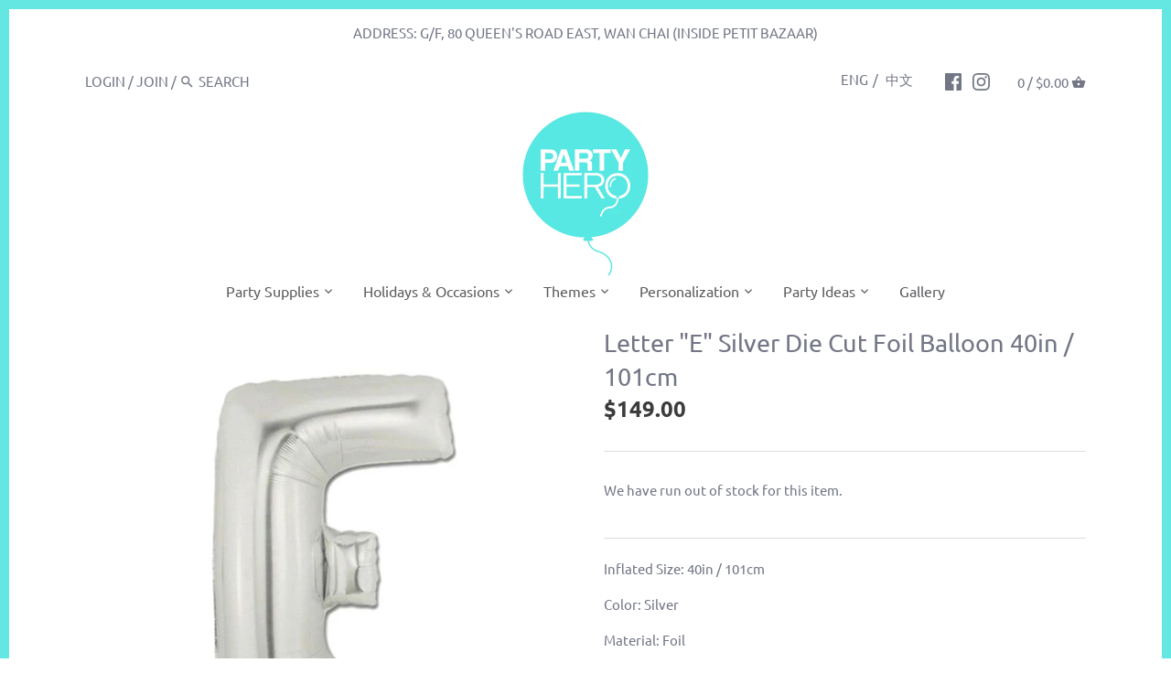

--- FILE ---
content_type: text/html; charset=utf-8
request_url: https://www.partyhero.com/products/letter-e-silver-die-cut-foil-balloon-40in-101cm-balloons-usuk-fb-l-00031
body_size: 33460
content:


<!doctype html>
<html class="no-js" lang="en">
<head>
  
  <script
    src="https://sleekflow.io/whatsapp-button.js"
    async
    onLoad="whatsappButton({
    buttonName:'Message Us',
    buttonIconSize: '22',
    brandImageUrl:'https://cdn.shopify.com/s/files/1/0248/0049/3628/files/201905271711-RGB_Party_Hero_Logo_360x.png?v=1613520124',
    buttonMargin:'true',
    brandName:'Party Hero',
    brandSubtitleText:'Typically replies within a day',
    buttonSize:'large',
    callToAction:'Start Chat',
    phoneNumber:'85263032303',
    welcomeMessage:'Hi there 👋',
    })"
    >
</script>
  
  
  


  


 <!-- default to true --><!-- Contain template--><!-- setting name: pluginseo_pageTitleTruncateEnableForProducts-->
    <!-- setting value: true --><!-- pageTitleTemplate: %% product.title %% -->
  <!-- pageTitleToParse": Letter &quot;E&quot; Silver Die Cut Foil Balloon 40in / 101cm -->
  <!-- pageTitleTruncateApplicable: true -->

  <!-- pluginseo_pageTitleTemplateApplyToAll: true -->
  <!-- pageTitleTruncateApplicable: true --><!-- Custom page title: Yes --><title>Letter "E" Silver Die Cut Foil Balloon 40in / 101cm | Party Hero</title> <!-- default to true --><!-- Contain template--><!-- setting name: pluginseo_metaDescriptionTruncateEnableForProducts-->
    <!-- setting value: true --><!-- metaDescriptionTemplate: %% if page_description != blank %% 
%% page_description %% 
%% else %%
Shop high-quality party supplies, favors, decorations and more! %% product.description || strip_newlines || replace: '<ul>', ' ' || replace_first: '<li>', ' ' || replace: '</li>
<li>', ', ' || replace: '.,', ',' || strip_html || escape %%</li>
</ul>
%% endif %% -->
  <!-- metaDescriptionToParse": Inflated Size: 40in / 101cm Color: Silver Material: Foil -->
  <!-- metaDescriptionTruncateApplicable: true -->

  <!-- pluginseo_metaDescriptionTemplateApplyToAll: true -->
  <!-- metaDescriptionTruncateApplicable: true --><!-- Yes --><meta name="description" content=" Inflated Size: 40in / 101cm Color: Silver Material: Foil Shop high-quality party supplies, favors, decorations and more! Inflated Size: 40in / 101cmColor: SilverMaterial" /><script data-desc="seo-breadcrumb-list" type="application/ld+json">
{
  "@context": "http://schema.org",
  "@type": "BreadcrumbList",
  "itemListElement": [{
            "@type": "ListItem",
            "position": 1,
            "item": {
              "@id": "https://www.partyhero.com/products/letter-e-silver-die-cut-foil-balloon-40in-101cm-balloons-usuk-fb-l-00031",
              "name": "Letter &quot;E&quot; Silver Die Cut Foil Balloon 40in / 101cm"
            }
          }]
}
</script><script data-desc="seo-organization" type="application/ld+json">
  {
    "@context": "http://schema.org",
    "@type": "Organization",
    "@id": "https://www.partyhero.com#organization",
    "name": "Party Hero",
    "url": "https://www.partyhero.com","logo": {
        "type": "ImageObject",
        "url": "https://www.partyhero.com/cdn/shop/t/9/assets/pluginseo_structuredDataLogo_small.png?v=129395411387530049791570102906"
      },
      "image": "https://www.partyhero.com/cdn/shop/t/9/assets/pluginseo_structuredDataLogo_small.png?v=129395411387530049791570102906","sameAs": ["https://facebook.com/partyheroshop","https://instagram.com/partyheroshop","https://twitter.com/PartyHeroShop"]
  }
</script><script data-desc="seo-product" type="application/ld+json">
      {
        "@context": "http://schema.org/",
        "@type": "Product",
        "@id": "https://www.partyhero.com/products/letter-e-silver-die-cut-foil-balloon-40in-101cm-balloons-usuk-fb-l-00031#product",
        "name": "Letter &quot;E&quot; Silver Die Cut Foil Balloon 40in / 101cm",
        "image": "https://www.partyhero.com/cdn/shop/products/letter-e-silver-die-cut-air-filled-foil-balloon-40in-101cm-1_450x450.jpg?v=1564374451",
        "description": "Inflated Size: 40in / 101cm Color: Silver Material: Foil",
        "mpn": "3835839152188",
          "offers": {
            "@type": "AggregateOffer",
            "priceCurrency": "HKD",
            "lowPrice":139.0,
            "highPrice":149.0,
            "availability": "OutOfStock",
            "offerCount":1,
            "seller": {
              "@type": "Organization",
              "@id": "https://www.partyhero.com#organization"
            }
          },
          "model": [{
                "@type": "ProductModel",
                "@id": "https://www.partyhero.com/products/letter-e-silver-die-cut-foil-balloon-40in-101cm-balloons-usuk-fb-l-00031#productModel=29469298458684",
                "url": "https://www.partyhero.com/products/letter-e-silver-die-cut-foil-balloon-40in-101cm-balloons-usuk-fb-l-00031?variant=29469298458684",
                "name": "Letter &quot;E&quot; Silver Die Cut Foil Balloon 40in / 101cm With Helium",
                "mpn": "29469298458684","sku": "USUK-FB-L-00031",


"additionalProperty": [{
                        "@type": "PropertyValue",
                        "name": "Balloon Inflation Service",
                        "value": "With Helium"
                      }],"image": "https://www.partyhero.com/cdn/shop/products/letter-e-silver-die-cut-air-filled-foil-balloon-40in-101cm-1_450x450.jpg?v=1564374451",
                "offers": {
                  "@type": "Offer",
                  "priceCurrency": "HKD",
                  "price":149.0,
                  "availability": "OutOfStock",
                  "seller": {
                    "@type": "Organization",
                    "@id": "https://www.partyhero.com#organization"
                  }
                }
              },{
                "@type": "ProductModel",
                "@id": "https://www.partyhero.com/products/letter-e-silver-die-cut-foil-balloon-40in-101cm-balloons-usuk-fb-l-00031#productModel=29469298491452",
                "url": "https://www.partyhero.com/products/letter-e-silver-die-cut-foil-balloon-40in-101cm-balloons-usuk-fb-l-00031?variant=29469298491452",
                "name": "Letter &quot;E&quot; Silver Die Cut Foil Balloon 40in / 101cm Without Helium",
                "mpn": "29469298491452","sku": "USUK-FB-L-00031",


"additionalProperty": [{
                        "@type": "PropertyValue",
                        "name": "Balloon Inflation Service",
                        "value": "Without Helium"
                      }],"image": "https://www.partyhero.com/cdn/shop/products/letter-e-silver-die-cut-air-filled-foil-balloon-40in-101cm-1_450x450.jpg?v=1564374451",
                "offers": {
                  "@type": "Offer",
                  "priceCurrency": "HKD",
                  "price":139.0,
                  "availability": "OutOfStock",
                  "seller": {
                    "@type": "Organization",
                    "@id": "https://www.partyhero.com#organization"
                  }
                }
              }]}
    </script><script data-desc="seo-website" type="application/ld+json">
  {
    "@context": "http://schema.org",
    "@type": "WebSite",
    "name": "Party Hero",
    "url": "https://www.partyhero.com",
    "potentialAction": {
      "@type": "SearchAction",
      "target": "https://www.partyhero.com/search?q={search_term_string}",
      "query-input": "required name=search_term_string"
    }
  }
</script><script data-desc="seo-local-business" type="application/ld+json">
    {
      "@context": "http://schema.org",
      "@type": "LocalBusiness",
      "image": "//www.partyhero.com/cdn/shop/t/9/assets/pluginseo_structuredDataLogo_small.png?v=129395411387530049791570102906","name": "Party Hero","url": "https://www.partyhero.com","telephone": "+852 25099918","email": "support@partyhero.com","address": {
        "@type": "PostalAddress","streetAddress": "Unit 303, 80 Queen’s Road East","addressLocality": "Wan Chai","addressRegion": "Hong Kong Island","addressCountry": "HK","postalCode": "0000"}
    }
  </script><meta name="pluginseo" content="Plug in SEO Plus" data-ptf="s-te_pr-ap" data-mdf="s-te_pr-tr" />

  

  <!-- Global site tag (gtag.js) - Google Ads: 712479673 -->
<script async src="https://www.googletagmanager.com/gtag/js?id=AW-712479673"></script>
<script>
  window.dataLayer = window.dataLayer || [];
  function gtag(){dataLayer.push(arguments);}
  gtag('js', new Date());

  gtag('config', 'AW-712479673');
</script>

  

<!--Google Console Verification Code Starts-->  
<meta name="google-site-verification" content="MoWp1GG0cMPU3nBcJlJYSVZvbkim47lXwMhsHS2VA5Q" />
  <!--Google Console Verification Code Ends-->  
  
<!--Facebook Console Verification Code Starts-->    
  <meta name="facebook-domain-verification" content="ozz169mu41idhk0fyilgzyp5aiwrzr" />
<!--Facebook Console Verification Code Ends-->    
  
  <link rel="stylesheet" href="https://obscure-escarpment-2240.herokuapp.com/stylesheets/bcpo-front.css">
  <script>var bcpo_product={"id":3835839152188,"title":"Letter \"E\" Silver Die Cut Foil Balloon 40in \/ 101cm","handle":"letter-e-silver-die-cut-foil-balloon-40in-101cm-balloons-usuk-fb-l-00031","description":"\u003c!-- \u003cp\u003e[BALLOON HEADER]\u003c\/p\u003e --\u003e\n\u003cp\u003eInflated Size: 40in \/ 101cm\u003c\/p\u003e\n\u003cp\u003eColor: Silver\u003c\/p\u003e\n\u003cp\u003eMaterial: Foil\u003c\/p\u003e\n\u003c!-- \u003cp\u003e[BALLOON FOOTER]\u003c\/p\u003e --\u003e","published_at":"2019-07-29T12:36:18+08:00","created_at":"2019-07-29T12:27:31+08:00","vendor":"USUK","type":"20190729","tags":["Balloons","CATL1-Balloons","CATL2-BLN-Plain Balloons","LETTER_NUMBER_SYMBOL_PHRASE-E","MASTER-Balloons \u003e Plain Balloons","MATERIAL-Foil","Plain Balloons","PTHR_COLOR-Silver","Real Products","SHAPE-Letter","SMART_BALLOON_BY_COLOR-Silver Balloons","SMART_BALLOON_BY_TYPE-Foil Balloons","SMART_BALLOON_BY_TYPE-Letter Balloons","SMART_BALLOON_BY_TYPE-Shape Balloons","SUPPLIER_COLOR-Silver","upload-201907261631"],"price":13900,"price_min":13900,"price_max":14900,"available":false,"price_varies":true,"compare_at_price":null,"compare_at_price_min":0,"compare_at_price_max":0,"compare_at_price_varies":false,"variants":[{"id":29469298458684,"title":"With Helium","option1":"With Helium","option2":null,"option3":null,"sku":"USUK-FB-L-00031","requires_shipping":true,"taxable":true,"featured_image":{"id":11932680421436,"product_id":3835839152188,"position":1,"created_at":"2019-07-29T12:27:31+08:00","updated_at":"2019-07-29T12:27:31+08:00","alt":"letter-e-silver-die-cut-air-filled-foil-balloon-40in-101cm-1","width":1000,"height":1000,"src":"\/\/www.partyhero.com\/cdn\/shop\/products\/letter-e-silver-die-cut-air-filled-foil-balloon-40in-101cm-1.jpg?v=1564374451","variant_ids":[29469298458684,29469298491452]},"available":false,"name":"Letter \"E\" Silver Die Cut Foil Balloon 40in \/ 101cm - With Helium","public_title":"With Helium","options":["With Helium"],"price":14900,"weight":0,"compare_at_price":null,"inventory_management":"shopify","barcode":null,"featured_media":{"alt":"letter-e-silver-die-cut-air-filled-foil-balloon-40in-101cm-1","id":1704977236100,"position":1,"preview_image":{"aspect_ratio":1.0,"height":1000,"width":1000,"src":"\/\/www.partyhero.com\/cdn\/shop\/products\/letter-e-silver-die-cut-air-filled-foil-balloon-40in-101cm-1.jpg?v=1564374451"}},"requires_selling_plan":false,"selling_plan_allocations":[]},{"id":29469298491452,"title":"Without Helium","option1":"Without Helium","option2":null,"option3":null,"sku":"USUK-FB-L-00031","requires_shipping":true,"taxable":true,"featured_image":{"id":11932680421436,"product_id":3835839152188,"position":1,"created_at":"2019-07-29T12:27:31+08:00","updated_at":"2019-07-29T12:27:31+08:00","alt":"letter-e-silver-die-cut-air-filled-foil-balloon-40in-101cm-1","width":1000,"height":1000,"src":"\/\/www.partyhero.com\/cdn\/shop\/products\/letter-e-silver-die-cut-air-filled-foil-balloon-40in-101cm-1.jpg?v=1564374451","variant_ids":[29469298458684,29469298491452]},"available":false,"name":"Letter \"E\" Silver Die Cut Foil Balloon 40in \/ 101cm - Without Helium","public_title":"Without Helium","options":["Without Helium"],"price":13900,"weight":0,"compare_at_price":null,"inventory_management":"shopify","barcode":null,"featured_media":{"alt":"letter-e-silver-die-cut-air-filled-foil-balloon-40in-101cm-1","id":1704977236100,"position":1,"preview_image":{"aspect_ratio":1.0,"height":1000,"width":1000,"src":"\/\/www.partyhero.com\/cdn\/shop\/products\/letter-e-silver-die-cut-air-filled-foil-balloon-40in-101cm-1.jpg?v=1564374451"}},"requires_selling_plan":false,"selling_plan_allocations":[]}],"images":["\/\/www.partyhero.com\/cdn\/shop\/products\/letter-e-silver-die-cut-air-filled-foil-balloon-40in-101cm-1.jpg?v=1564374451"],"featured_image":"\/\/www.partyhero.com\/cdn\/shop\/products\/letter-e-silver-die-cut-air-filled-foil-balloon-40in-101cm-1.jpg?v=1564374451","options":["Balloon Inflation Service"],"media":[{"alt":"letter-e-silver-die-cut-air-filled-foil-balloon-40in-101cm-1","id":1704977236100,"position":1,"preview_image":{"aspect_ratio":1.0,"height":1000,"width":1000,"src":"\/\/www.partyhero.com\/cdn\/shop\/products\/letter-e-silver-die-cut-air-filled-foil-balloon-40in-101cm-1.jpg?v=1564374451"},"aspect_ratio":1.0,"height":1000,"media_type":"image","src":"\/\/www.partyhero.com\/cdn\/shop\/products\/letter-e-silver-die-cut-air-filled-foil-balloon-40in-101cm-1.jpg?v=1564374451","width":1000}],"requires_selling_plan":false,"selling_plan_groups":[],"content":"\u003c!-- \u003cp\u003e[BALLOON HEADER]\u003c\/p\u003e --\u003e\n\u003cp\u003eInflated Size: 40in \/ 101cm\u003c\/p\u003e\n\u003cp\u003eColor: Silver\u003c\/p\u003e\n\u003cp\u003eMaterial: Foil\u003c\/p\u003e\n\u003c!-- \u003cp\u003e[BALLOON FOOTER]\u003c\/p\u003e --\u003e"};  var bcpo_settings={"fallback":"default","auto_select":"on","load_main_image":"off","border_style":"round","tooltips":"show","sold_out_style":"transparent","jumbo_colors":"medium","jumbo_images":"on","circle_swatches":"","storewide_preorders":"off","override_ajax":"on","shop_currency":"","money_format2":"","global_auto_image_options":"","global_color_options":"","global_colors":[{"key":"","value":"ecf42f"}]};var bcpo_cdn = "//www.partyhero.com/cdn/shop/t/9/assets/bcpo_cdn?v=5508";var inventory_quantity = [];inventory_quantity.push(0);inventory_quantity.push(0);if(bcpo_product) { for (var i = 0; i < bcpo_product.variants.length; i += 1) { bcpo_product.variants[i].inventory_quantity = inventory_quantity[i]; }}window.bcpo = window.bcpo || {}; bcpo.cart = {"note":null,"attributes":{},"original_total_price":0,"total_price":0,"total_discount":0,"total_weight":0.0,"item_count":0,"items":[],"requires_shipping":false,"currency":"HKD","items_subtotal_price":0,"cart_level_discount_applications":[],"checkout_charge_amount":0};</script>

  <!-- Canopy v2.9.1 -->
  <meta charset="utf-8" />
  <meta name="viewport" content="width=device-width,initial-scale=1.0" />
  <meta name="theme-color" content="#64e7e2">
  <meta http-equiv="X-UA-Compatible" content="IE=edge,chrome=1">

  
  <link rel="shortcut icon" href="//www.partyhero.com/cdn/shop/files/PH_favicon-06.png?v=1613520766" type="image/png" />
  



  <link rel="canonical" href="https://www.partyhero.com/products/letter-e-silver-die-cut-foil-balloon-40in-101cm-balloons-usuk-fb-l-00031" />

  




<meta property="og:site_name" content="Party Hero">
<meta property="og:url" content="https://www.partyhero.com/products/letter-e-silver-die-cut-foil-balloon-40in-101cm-balloons-usuk-fb-l-00031">
<meta property="og:title" content="Letter "E" Silver Die Cut Foil Balloon 40in / 101cm">
<meta property="og:type" content="product">
<meta property="og:description" content="Inflated Size: 40in / 101cm Color: Silver Material: Foil">

  <meta property="og:price:amount" content="139.00">
  <meta property="og:price:currency" content="HKD">

<meta property="og:image" content="http://www.partyhero.com/cdn/shop/products/letter-e-silver-die-cut-air-filled-foil-balloon-40in-101cm-1_1200x1200.jpg?v=1564374451">
<meta property="og:image:secure_url" content="https://www.partyhero.com/cdn/shop/products/letter-e-silver-die-cut-air-filled-foil-balloon-40in-101cm-1_1200x1200.jpg?v=1564374451">


<meta name="twitter:card" content="summary_large_image">
<meta name="twitter:title" content="Letter "E" Silver Die Cut Foil Balloon 40in / 101cm">
<meta name="twitter:description" content="Inflated Size: 40in / 101cm Color: Silver Material: Foil">


  <link href="//www.partyhero.com/cdn/shop/t/9/assets/styles.scss.css?v=111308256492917264051765526634" rel="stylesheet" type="text/css" media="all" />

  <script src="//ajax.googleapis.com/ajax/libs/jquery/1.9.1/jquery.min.js" type="text/javascript"></script>

  

  <script>window.performance && window.performance.mark && window.performance.mark('shopify.content_for_header.start');</script><meta id="shopify-digital-wallet" name="shopify-digital-wallet" content="/24800493628/digital_wallets/dialog">
<link rel="alternate" type="application/json+oembed" href="https://www.partyhero.com/products/letter-e-silver-die-cut-foil-balloon-40in-101cm-balloons-usuk-fb-l-00031.oembed">
<script async="async" src="/checkouts/internal/preloads.js?locale=en-HK"></script>
<script id="shopify-features" type="application/json">{"accessToken":"fd882d633104131949b28a01aff23f04","betas":["rich-media-storefront-analytics"],"domain":"www.partyhero.com","predictiveSearch":true,"shopId":24800493628,"locale":"en"}</script>
<script>var Shopify = Shopify || {};
Shopify.shop = "party-hero-80.myshopify.com";
Shopify.locale = "en";
Shopify.currency = {"active":"HKD","rate":"1.0"};
Shopify.country = "HK";
Shopify.theme = {"name":"Canopy v2.9.1 - Live","id":76026314812,"schema_name":"Canopy","schema_version":"2.9.1","theme_store_id":732,"role":"main"};
Shopify.theme.handle = "null";
Shopify.theme.style = {"id":null,"handle":null};
Shopify.cdnHost = "www.partyhero.com/cdn";
Shopify.routes = Shopify.routes || {};
Shopify.routes.root = "/";</script>
<script type="module">!function(o){(o.Shopify=o.Shopify||{}).modules=!0}(window);</script>
<script>!function(o){function n(){var o=[];function n(){o.push(Array.prototype.slice.apply(arguments))}return n.q=o,n}var t=o.Shopify=o.Shopify||{};t.loadFeatures=n(),t.autoloadFeatures=n()}(window);</script>
<script id="shop-js-analytics" type="application/json">{"pageType":"product"}</script>
<script defer="defer" async type="module" src="//www.partyhero.com/cdn/shopifycloud/shop-js/modules/v2/client.init-shop-cart-sync_BT-GjEfc.en.esm.js"></script>
<script defer="defer" async type="module" src="//www.partyhero.com/cdn/shopifycloud/shop-js/modules/v2/chunk.common_D58fp_Oc.esm.js"></script>
<script defer="defer" async type="module" src="//www.partyhero.com/cdn/shopifycloud/shop-js/modules/v2/chunk.modal_xMitdFEc.esm.js"></script>
<script type="module">
  await import("//www.partyhero.com/cdn/shopifycloud/shop-js/modules/v2/client.init-shop-cart-sync_BT-GjEfc.en.esm.js");
await import("//www.partyhero.com/cdn/shopifycloud/shop-js/modules/v2/chunk.common_D58fp_Oc.esm.js");
await import("//www.partyhero.com/cdn/shopifycloud/shop-js/modules/v2/chunk.modal_xMitdFEc.esm.js");

  window.Shopify.SignInWithShop?.initShopCartSync?.({"fedCMEnabled":true,"windoidEnabled":true});

</script>
<script>(function() {
  var isLoaded = false;
  function asyncLoad() {
    if (isLoaded) return;
    isLoaded = true;
    var urls = ["https:\/\/productoptions.w3apps.co\/js\/options.js?shop=party-hero-80.myshopify.com","\/\/searchserverapi.com\/widgets\/shopify\/init.js?a=2M5Q1H6j2T\u0026shop=party-hero-80.myshopify.com","https:\/\/static.klaviyo.com\/onsite\/js\/NPBrbQ\/klaviyo.js?company_id=NPBrbQ\u0026shop=party-hero-80.myshopify.com"];
    for (var i = 0; i < urls.length; i++) {
      var s = document.createElement('script');
      s.type = 'text/javascript';
      s.async = true;
      s.src = urls[i];
      var x = document.getElementsByTagName('script')[0];
      x.parentNode.insertBefore(s, x);
    }
  };
  if(window.attachEvent) {
    window.attachEvent('onload', asyncLoad);
  } else {
    window.addEventListener('load', asyncLoad, false);
  }
})();</script>
<script id="__st">var __st={"a":24800493628,"offset":28800,"reqid":"5c0bbf22-1f69-4184-881f-1639d7285c2b-1769159998","pageurl":"www.partyhero.com\/products\/letter-e-silver-die-cut-foil-balloon-40in-101cm-balloons-usuk-fb-l-00031","u":"f7efe224e0a7","p":"product","rtyp":"product","rid":3835839152188};</script>
<script>window.ShopifyPaypalV4VisibilityTracking = true;</script>
<script id="captcha-bootstrap">!function(){'use strict';const t='contact',e='account',n='new_comment',o=[[t,t],['blogs',n],['comments',n],[t,'customer']],c=[[e,'customer_login'],[e,'guest_login'],[e,'recover_customer_password'],[e,'create_customer']],r=t=>t.map((([t,e])=>`form[action*='/${t}']:not([data-nocaptcha='true']) input[name='form_type'][value='${e}']`)).join(','),a=t=>()=>t?[...document.querySelectorAll(t)].map((t=>t.form)):[];function s(){const t=[...o],e=r(t);return a(e)}const i='password',u='form_key',d=['recaptcha-v3-token','g-recaptcha-response','h-captcha-response',i],f=()=>{try{return window.sessionStorage}catch{return}},m='__shopify_v',_=t=>t.elements[u];function p(t,e,n=!1){try{const o=window.sessionStorage,c=JSON.parse(o.getItem(e)),{data:r}=function(t){const{data:e,action:n}=t;return t[m]||n?{data:e,action:n}:{data:t,action:n}}(c);for(const[e,n]of Object.entries(r))t.elements[e]&&(t.elements[e].value=n);n&&o.removeItem(e)}catch(o){console.error('form repopulation failed',{error:o})}}const l='form_type',E='cptcha';function T(t){t.dataset[E]=!0}const w=window,h=w.document,L='Shopify',v='ce_forms',y='captcha';let A=!1;((t,e)=>{const n=(g='f06e6c50-85a8-45c8-87d0-21a2b65856fe',I='https://cdn.shopify.com/shopifycloud/storefront-forms-hcaptcha/ce_storefront_forms_captcha_hcaptcha.v1.5.2.iife.js',D={infoText:'Protected by hCaptcha',privacyText:'Privacy',termsText:'Terms'},(t,e,n)=>{const o=w[L][v],c=o.bindForm;if(c)return c(t,g,e,D).then(n);var r;o.q.push([[t,g,e,D],n]),r=I,A||(h.body.append(Object.assign(h.createElement('script'),{id:'captcha-provider',async:!0,src:r})),A=!0)});var g,I,D;w[L]=w[L]||{},w[L][v]=w[L][v]||{},w[L][v].q=[],w[L][y]=w[L][y]||{},w[L][y].protect=function(t,e){n(t,void 0,e),T(t)},Object.freeze(w[L][y]),function(t,e,n,w,h,L){const[v,y,A,g]=function(t,e,n){const i=e?o:[],u=t?c:[],d=[...i,...u],f=r(d),m=r(i),_=r(d.filter((([t,e])=>n.includes(e))));return[a(f),a(m),a(_),s()]}(w,h,L),I=t=>{const e=t.target;return e instanceof HTMLFormElement?e:e&&e.form},D=t=>v().includes(t);t.addEventListener('submit',(t=>{const e=I(t);if(!e)return;const n=D(e)&&!e.dataset.hcaptchaBound&&!e.dataset.recaptchaBound,o=_(e),c=g().includes(e)&&(!o||!o.value);(n||c)&&t.preventDefault(),c&&!n&&(function(t){try{if(!f())return;!function(t){const e=f();if(!e)return;const n=_(t);if(!n)return;const o=n.value;o&&e.removeItem(o)}(t);const e=Array.from(Array(32),(()=>Math.random().toString(36)[2])).join('');!function(t,e){_(t)||t.append(Object.assign(document.createElement('input'),{type:'hidden',name:u})),t.elements[u].value=e}(t,e),function(t,e){const n=f();if(!n)return;const o=[...t.querySelectorAll(`input[type='${i}']`)].map((({name:t})=>t)),c=[...d,...o],r={};for(const[a,s]of new FormData(t).entries())c.includes(a)||(r[a]=s);n.setItem(e,JSON.stringify({[m]:1,action:t.action,data:r}))}(t,e)}catch(e){console.error('failed to persist form',e)}}(e),e.submit())}));const S=(t,e)=>{t&&!t.dataset[E]&&(n(t,e.some((e=>e===t))),T(t))};for(const o of['focusin','change'])t.addEventListener(o,(t=>{const e=I(t);D(e)&&S(e,y())}));const B=e.get('form_key'),M=e.get(l),P=B&&M;t.addEventListener('DOMContentLoaded',(()=>{const t=y();if(P)for(const e of t)e.elements[l].value===M&&p(e,B);[...new Set([...A(),...v().filter((t=>'true'===t.dataset.shopifyCaptcha))])].forEach((e=>S(e,t)))}))}(h,new URLSearchParams(w.location.search),n,t,e,['guest_login'])})(!0,!0)}();</script>
<script integrity="sha256-4kQ18oKyAcykRKYeNunJcIwy7WH5gtpwJnB7kiuLZ1E=" data-source-attribution="shopify.loadfeatures" defer="defer" src="//www.partyhero.com/cdn/shopifycloud/storefront/assets/storefront/load_feature-a0a9edcb.js" crossorigin="anonymous"></script>
<script data-source-attribution="shopify.dynamic_checkout.dynamic.init">var Shopify=Shopify||{};Shopify.PaymentButton=Shopify.PaymentButton||{isStorefrontPortableWallets:!0,init:function(){window.Shopify.PaymentButton.init=function(){};var t=document.createElement("script");t.src="https://www.partyhero.com/cdn/shopifycloud/portable-wallets/latest/portable-wallets.en.js",t.type="module",document.head.appendChild(t)}};
</script>
<script data-source-attribution="shopify.dynamic_checkout.buyer_consent">
  function portableWalletsHideBuyerConsent(e){var t=document.getElementById("shopify-buyer-consent"),n=document.getElementById("shopify-subscription-policy-button");t&&n&&(t.classList.add("hidden"),t.setAttribute("aria-hidden","true"),n.removeEventListener("click",e))}function portableWalletsShowBuyerConsent(e){var t=document.getElementById("shopify-buyer-consent"),n=document.getElementById("shopify-subscription-policy-button");t&&n&&(t.classList.remove("hidden"),t.removeAttribute("aria-hidden"),n.addEventListener("click",e))}window.Shopify?.PaymentButton&&(window.Shopify.PaymentButton.hideBuyerConsent=portableWalletsHideBuyerConsent,window.Shopify.PaymentButton.showBuyerConsent=portableWalletsShowBuyerConsent);
</script>
<script data-source-attribution="shopify.dynamic_checkout.cart.bootstrap">document.addEventListener("DOMContentLoaded",(function(){function t(){return document.querySelector("shopify-accelerated-checkout-cart, shopify-accelerated-checkout")}if(t())Shopify.PaymentButton.init();else{new MutationObserver((function(e,n){t()&&(Shopify.PaymentButton.init(),n.disconnect())})).observe(document.body,{childList:!0,subtree:!0})}}));
</script>
<script id="sections-script" data-sections="product-recommendations" defer="defer" src="//www.partyhero.com/cdn/shop/t/9/compiled_assets/scripts.js?v=5508"></script>
<script>window.performance && window.performance.mark && window.performance.mark('shopify.content_for_header.end');</script>

  <script>
    document.documentElement.className = document.documentElement.className.replace('no-js', '');
    Shopify.money_format = "${{amount}}";
    window.theme = window.theme || {};
    theme.jQuery = jQuery;
    theme.money_container = '.theme-money';
    theme.money_format = "${{amount}}";
  </script>






<script src="//www.partyhero.com/cdn/shopifycloud/storefront/assets/themes_support/api.jquery-7ab1a3a4.js" type="text/javascript"></script>
  
  <script src="https://productoptions.w3apps.co/js/options.js?v=2" type="text/javascript"></script>
  <script type="text/javascript">
    setTimeout(function() { 
      w3productOptionsJS($); 
    }, 0);
  </script>


 
  
  
<link rel="alternate" hreflang="en" href="https://www.partyhero.com/products/letter-e-silver-die-cut-foil-balloon-40in-101cm-balloons-usuk-fb-l-00031" /><link rel="alternate" hreflang="zh-TW" href="https://zh.partyhero.com/products/letter-e-silver-die-cut-foil-balloon-40in-101cm-balloons-usuk-fb-l-00031" /> 

<script>window.__pagefly_analytics_settings__={"acceptTracking":false};</script>
 

<!-- BeginConsistentCartAddon -->  <script>    Shopify.customer_logged_in = false ;  Shopify.customer_email = "" ;  Shopify.log_uuids = true;    </script>  <!-- EndConsistentCartAddon -->

        <!-- SlideRule Script Start -->
        <script name="sliderule-tracking" data-ot-ignore>
(function(){
	slideruleData = {
    "version":"v0.0.1",
    "referralExclusion":"/(paypal|visa|MasterCard|clicksafe|arcot\.com|geschuetzteinkaufen|checkout\.shopify\.com|checkout\.rechargeapps\.com|portal\.afterpay\.com|payfort)/",
    "googleSignals":true,
    "anonymizeIp":true,
    "productClicks":true,
    "persistentUserId":true,
    "hideBranding":false,
    "ecommerce":{"currencyCode":"HKD",
    "impressions":[]},
    "pageType":"product",
	"destinations":{"google_analytics_4":{"measurementIds":["G-24VQ9D3YPT"]}},
    "cookieUpdate":true
	}

	
		slideruleData.themeMode = "live"
	

	


	
	})();
</script>
<script async type="text/javascript" src=https://files.slideruletools.com/eluredils-g.js></script>
        <!-- SlideRule Script End -->
        <link href="https://monorail-edge.shopifysvc.com" rel="dns-prefetch">
<script>(function(){if ("sendBeacon" in navigator && "performance" in window) {try {var session_token_from_headers = performance.getEntriesByType('navigation')[0].serverTiming.find(x => x.name == '_s').description;} catch {var session_token_from_headers = undefined;}var session_cookie_matches = document.cookie.match(/_shopify_s=([^;]*)/);var session_token_from_cookie = session_cookie_matches && session_cookie_matches.length === 2 ? session_cookie_matches[1] : "";var session_token = session_token_from_headers || session_token_from_cookie || "";function handle_abandonment_event(e) {var entries = performance.getEntries().filter(function(entry) {return /monorail-edge.shopifysvc.com/.test(entry.name);});if (!window.abandonment_tracked && entries.length === 0) {window.abandonment_tracked = true;var currentMs = Date.now();var navigation_start = performance.timing.navigationStart;var payload = {shop_id: 24800493628,url: window.location.href,navigation_start,duration: currentMs - navigation_start,session_token,page_type: "product"};window.navigator.sendBeacon("https://monorail-edge.shopifysvc.com/v1/produce", JSON.stringify({schema_id: "online_store_buyer_site_abandonment/1.1",payload: payload,metadata: {event_created_at_ms: currentMs,event_sent_at_ms: currentMs}}));}}window.addEventListener('pagehide', handle_abandonment_event);}}());</script>
<script id="web-pixels-manager-setup">(function e(e,d,r,n,o){if(void 0===o&&(o={}),!Boolean(null===(a=null===(i=window.Shopify)||void 0===i?void 0:i.analytics)||void 0===a?void 0:a.replayQueue)){var i,a;window.Shopify=window.Shopify||{};var t=window.Shopify;t.analytics=t.analytics||{};var s=t.analytics;s.replayQueue=[],s.publish=function(e,d,r){return s.replayQueue.push([e,d,r]),!0};try{self.performance.mark("wpm:start")}catch(e){}var l=function(){var e={modern:/Edge?\/(1{2}[4-9]|1[2-9]\d|[2-9]\d{2}|\d{4,})\.\d+(\.\d+|)|Firefox\/(1{2}[4-9]|1[2-9]\d|[2-9]\d{2}|\d{4,})\.\d+(\.\d+|)|Chrom(ium|e)\/(9{2}|\d{3,})\.\d+(\.\d+|)|(Maci|X1{2}).+ Version\/(15\.\d+|(1[6-9]|[2-9]\d|\d{3,})\.\d+)([,.]\d+|)( \(\w+\)|)( Mobile\/\w+|) Safari\/|Chrome.+OPR\/(9{2}|\d{3,})\.\d+\.\d+|(CPU[ +]OS|iPhone[ +]OS|CPU[ +]iPhone|CPU IPhone OS|CPU iPad OS)[ +]+(15[._]\d+|(1[6-9]|[2-9]\d|\d{3,})[._]\d+)([._]\d+|)|Android:?[ /-](13[3-9]|1[4-9]\d|[2-9]\d{2}|\d{4,})(\.\d+|)(\.\d+|)|Android.+Firefox\/(13[5-9]|1[4-9]\d|[2-9]\d{2}|\d{4,})\.\d+(\.\d+|)|Android.+Chrom(ium|e)\/(13[3-9]|1[4-9]\d|[2-9]\d{2}|\d{4,})\.\d+(\.\d+|)|SamsungBrowser\/([2-9]\d|\d{3,})\.\d+/,legacy:/Edge?\/(1[6-9]|[2-9]\d|\d{3,})\.\d+(\.\d+|)|Firefox\/(5[4-9]|[6-9]\d|\d{3,})\.\d+(\.\d+|)|Chrom(ium|e)\/(5[1-9]|[6-9]\d|\d{3,})\.\d+(\.\d+|)([\d.]+$|.*Safari\/(?![\d.]+ Edge\/[\d.]+$))|(Maci|X1{2}).+ Version\/(10\.\d+|(1[1-9]|[2-9]\d|\d{3,})\.\d+)([,.]\d+|)( \(\w+\)|)( Mobile\/\w+|) Safari\/|Chrome.+OPR\/(3[89]|[4-9]\d|\d{3,})\.\d+\.\d+|(CPU[ +]OS|iPhone[ +]OS|CPU[ +]iPhone|CPU IPhone OS|CPU iPad OS)[ +]+(10[._]\d+|(1[1-9]|[2-9]\d|\d{3,})[._]\d+)([._]\d+|)|Android:?[ /-](13[3-9]|1[4-9]\d|[2-9]\d{2}|\d{4,})(\.\d+|)(\.\d+|)|Mobile Safari.+OPR\/([89]\d|\d{3,})\.\d+\.\d+|Android.+Firefox\/(13[5-9]|1[4-9]\d|[2-9]\d{2}|\d{4,})\.\d+(\.\d+|)|Android.+Chrom(ium|e)\/(13[3-9]|1[4-9]\d|[2-9]\d{2}|\d{4,})\.\d+(\.\d+|)|Android.+(UC? ?Browser|UCWEB|U3)[ /]?(15\.([5-9]|\d{2,})|(1[6-9]|[2-9]\d|\d{3,})\.\d+)\.\d+|SamsungBrowser\/(5\.\d+|([6-9]|\d{2,})\.\d+)|Android.+MQ{2}Browser\/(14(\.(9|\d{2,})|)|(1[5-9]|[2-9]\d|\d{3,})(\.\d+|))(\.\d+|)|K[Aa][Ii]OS\/(3\.\d+|([4-9]|\d{2,})\.\d+)(\.\d+|)/},d=e.modern,r=e.legacy,n=navigator.userAgent;return n.match(d)?"modern":n.match(r)?"legacy":"unknown"}(),u="modern"===l?"modern":"legacy",c=(null!=n?n:{modern:"",legacy:""})[u],f=function(e){return[e.baseUrl,"/wpm","/b",e.hashVersion,"modern"===e.buildTarget?"m":"l",".js"].join("")}({baseUrl:d,hashVersion:r,buildTarget:u}),m=function(e){var d=e.version,r=e.bundleTarget,n=e.surface,o=e.pageUrl,i=e.monorailEndpoint;return{emit:function(e){var a=e.status,t=e.errorMsg,s=(new Date).getTime(),l=JSON.stringify({metadata:{event_sent_at_ms:s},events:[{schema_id:"web_pixels_manager_load/3.1",payload:{version:d,bundle_target:r,page_url:o,status:a,surface:n,error_msg:t},metadata:{event_created_at_ms:s}}]});if(!i)return console&&console.warn&&console.warn("[Web Pixels Manager] No Monorail endpoint provided, skipping logging."),!1;try{return self.navigator.sendBeacon.bind(self.navigator)(i,l)}catch(e){}var u=new XMLHttpRequest;try{return u.open("POST",i,!0),u.setRequestHeader("Content-Type","text/plain"),u.send(l),!0}catch(e){return console&&console.warn&&console.warn("[Web Pixels Manager] Got an unhandled error while logging to Monorail."),!1}}}}({version:r,bundleTarget:l,surface:e.surface,pageUrl:self.location.href,monorailEndpoint:e.monorailEndpoint});try{o.browserTarget=l,function(e){var d=e.src,r=e.async,n=void 0===r||r,o=e.onload,i=e.onerror,a=e.sri,t=e.scriptDataAttributes,s=void 0===t?{}:t,l=document.createElement("script"),u=document.querySelector("head"),c=document.querySelector("body");if(l.async=n,l.src=d,a&&(l.integrity=a,l.crossOrigin="anonymous"),s)for(var f in s)if(Object.prototype.hasOwnProperty.call(s,f))try{l.dataset[f]=s[f]}catch(e){}if(o&&l.addEventListener("load",o),i&&l.addEventListener("error",i),u)u.appendChild(l);else{if(!c)throw new Error("Did not find a head or body element to append the script");c.appendChild(l)}}({src:f,async:!0,onload:function(){if(!function(){var e,d;return Boolean(null===(d=null===(e=window.Shopify)||void 0===e?void 0:e.analytics)||void 0===d?void 0:d.initialized)}()){var d=window.webPixelsManager.init(e)||void 0;if(d){var r=window.Shopify.analytics;r.replayQueue.forEach((function(e){var r=e[0],n=e[1],o=e[2];d.publishCustomEvent(r,n,o)})),r.replayQueue=[],r.publish=d.publishCustomEvent,r.visitor=d.visitor,r.initialized=!0}}},onerror:function(){return m.emit({status:"failed",errorMsg:"".concat(f," has failed to load")})},sri:function(e){var d=/^sha384-[A-Za-z0-9+/=]+$/;return"string"==typeof e&&d.test(e)}(c)?c:"",scriptDataAttributes:o}),m.emit({status:"loading"})}catch(e){m.emit({status:"failed",errorMsg:(null==e?void 0:e.message)||"Unknown error"})}}})({shopId: 24800493628,storefrontBaseUrl: "https://www.partyhero.com",extensionsBaseUrl: "https://extensions.shopifycdn.com/cdn/shopifycloud/web-pixels-manager",monorailEndpoint: "https://monorail-edge.shopifysvc.com/unstable/produce_batch",surface: "storefront-renderer",enabledBetaFlags: ["2dca8a86"],webPixelsConfigList: [{"id":"309199073","configuration":"{\"apiKey\":\"2M5Q1H6j2T\", \"host\":\"searchserverapi.com\"}","eventPayloadVersion":"v1","runtimeContext":"STRICT","scriptVersion":"5559ea45e47b67d15b30b79e7c6719da","type":"APP","apiClientId":578825,"privacyPurposes":["ANALYTICS"],"dataSharingAdjustments":{"protectedCustomerApprovalScopes":["read_customer_personal_data"]}},{"id":"231244001","configuration":"{\"pixel_id\":\"447832219251795\",\"pixel_type\":\"facebook_pixel\",\"metaapp_system_user_token\":\"-\"}","eventPayloadVersion":"v1","runtimeContext":"OPEN","scriptVersion":"ca16bc87fe92b6042fbaa3acc2fbdaa6","type":"APP","apiClientId":2329312,"privacyPurposes":["ANALYTICS","MARKETING","SALE_OF_DATA"],"dataSharingAdjustments":{"protectedCustomerApprovalScopes":["read_customer_address","read_customer_email","read_customer_name","read_customer_personal_data","read_customer_phone"]}},{"id":"31555809","configuration":"{\"measurementIds\":\"G-24VQ9D3YPT\"}","eventPayloadVersion":"v1","runtimeContext":"STRICT","scriptVersion":"7aaae93c56736e9df275e05ad7cdcadf","type":"APP","apiClientId":3542712321,"privacyPurposes":["ANALYTICS","MARKETING","SALE_OF_DATA"],"dataSharingAdjustments":{"protectedCustomerApprovalScopes":["read_customer_address","read_customer_email","read_customer_name","read_customer_personal_data","read_customer_phone"]}},{"id":"shopify-app-pixel","configuration":"{}","eventPayloadVersion":"v1","runtimeContext":"STRICT","scriptVersion":"0450","apiClientId":"shopify-pixel","type":"APP","privacyPurposes":["ANALYTICS","MARKETING"]},{"id":"shopify-custom-pixel","eventPayloadVersion":"v1","runtimeContext":"LAX","scriptVersion":"0450","apiClientId":"shopify-pixel","type":"CUSTOM","privacyPurposes":["ANALYTICS","MARKETING"]}],isMerchantRequest: false,initData: {"shop":{"name":"Party Hero","paymentSettings":{"currencyCode":"HKD"},"myshopifyDomain":"party-hero-80.myshopify.com","countryCode":"HK","storefrontUrl":"https:\/\/www.partyhero.com"},"customer":null,"cart":null,"checkout":null,"productVariants":[{"price":{"amount":149.0,"currencyCode":"HKD"},"product":{"title":"Letter \"E\" Silver Die Cut Foil Balloon 40in \/ 101cm","vendor":"USUK","id":"3835839152188","untranslatedTitle":"Letter \"E\" Silver Die Cut Foil Balloon 40in \/ 101cm","url":"\/products\/letter-e-silver-die-cut-foil-balloon-40in-101cm-balloons-usuk-fb-l-00031","type":"20190729"},"id":"29469298458684","image":{"src":"\/\/www.partyhero.com\/cdn\/shop\/products\/letter-e-silver-die-cut-air-filled-foil-balloon-40in-101cm-1.jpg?v=1564374451"},"sku":"USUK-FB-L-00031","title":"With Helium","untranslatedTitle":"With Helium"},{"price":{"amount":139.0,"currencyCode":"HKD"},"product":{"title":"Letter \"E\" Silver Die Cut Foil Balloon 40in \/ 101cm","vendor":"USUK","id":"3835839152188","untranslatedTitle":"Letter \"E\" Silver Die Cut Foil Balloon 40in \/ 101cm","url":"\/products\/letter-e-silver-die-cut-foil-balloon-40in-101cm-balloons-usuk-fb-l-00031","type":"20190729"},"id":"29469298491452","image":{"src":"\/\/www.partyhero.com\/cdn\/shop\/products\/letter-e-silver-die-cut-air-filled-foil-balloon-40in-101cm-1.jpg?v=1564374451"},"sku":"USUK-FB-L-00031","title":"Without Helium","untranslatedTitle":"Without Helium"}],"purchasingCompany":null},},"https://www.partyhero.com/cdn","fcfee988w5aeb613cpc8e4bc33m6693e112",{"modern":"","legacy":""},{"shopId":"24800493628","storefrontBaseUrl":"https:\/\/www.partyhero.com","extensionBaseUrl":"https:\/\/extensions.shopifycdn.com\/cdn\/shopifycloud\/web-pixels-manager","surface":"storefront-renderer","enabledBetaFlags":"[\"2dca8a86\"]","isMerchantRequest":"false","hashVersion":"fcfee988w5aeb613cpc8e4bc33m6693e112","publish":"custom","events":"[[\"page_viewed\",{}],[\"product_viewed\",{\"productVariant\":{\"price\":{\"amount\":149.0,\"currencyCode\":\"HKD\"},\"product\":{\"title\":\"Letter \\\"E\\\" Silver Die Cut Foil Balloon 40in \/ 101cm\",\"vendor\":\"USUK\",\"id\":\"3835839152188\",\"untranslatedTitle\":\"Letter \\\"E\\\" Silver Die Cut Foil Balloon 40in \/ 101cm\",\"url\":\"\/products\/letter-e-silver-die-cut-foil-balloon-40in-101cm-balloons-usuk-fb-l-00031\",\"type\":\"20190729\"},\"id\":\"29469298458684\",\"image\":{\"src\":\"\/\/www.partyhero.com\/cdn\/shop\/products\/letter-e-silver-die-cut-air-filled-foil-balloon-40in-101cm-1.jpg?v=1564374451\"},\"sku\":\"USUK-FB-L-00031\",\"title\":\"With Helium\",\"untranslatedTitle\":\"With Helium\"}}]]"});</script><script>
  window.ShopifyAnalytics = window.ShopifyAnalytics || {};
  window.ShopifyAnalytics.meta = window.ShopifyAnalytics.meta || {};
  window.ShopifyAnalytics.meta.currency = 'HKD';
  var meta = {"product":{"id":3835839152188,"gid":"gid:\/\/shopify\/Product\/3835839152188","vendor":"USUK","type":"20190729","handle":"letter-e-silver-die-cut-foil-balloon-40in-101cm-balloons-usuk-fb-l-00031","variants":[{"id":29469298458684,"price":14900,"name":"Letter \"E\" Silver Die Cut Foil Balloon 40in \/ 101cm - With Helium","public_title":"With Helium","sku":"USUK-FB-L-00031"},{"id":29469298491452,"price":13900,"name":"Letter \"E\" Silver Die Cut Foil Balloon 40in \/ 101cm - Without Helium","public_title":"Without Helium","sku":"USUK-FB-L-00031"}],"remote":false},"page":{"pageType":"product","resourceType":"product","resourceId":3835839152188,"requestId":"5c0bbf22-1f69-4184-881f-1639d7285c2b-1769159998"}};
  for (var attr in meta) {
    window.ShopifyAnalytics.meta[attr] = meta[attr];
  }
</script>
<script class="analytics">
  (function () {
    var customDocumentWrite = function(content) {
      var jquery = null;

      if (window.jQuery) {
        jquery = window.jQuery;
      } else if (window.Checkout && window.Checkout.$) {
        jquery = window.Checkout.$;
      }

      if (jquery) {
        jquery('body').append(content);
      }
    };

    var hasLoggedConversion = function(token) {
      if (token) {
        return document.cookie.indexOf('loggedConversion=' + token) !== -1;
      }
      return false;
    }

    var setCookieIfConversion = function(token) {
      if (token) {
        var twoMonthsFromNow = new Date(Date.now());
        twoMonthsFromNow.setMonth(twoMonthsFromNow.getMonth() + 2);

        document.cookie = 'loggedConversion=' + token + '; expires=' + twoMonthsFromNow;
      }
    }

    var trekkie = window.ShopifyAnalytics.lib = window.trekkie = window.trekkie || [];
    if (trekkie.integrations) {
      return;
    }
    trekkie.methods = [
      'identify',
      'page',
      'ready',
      'track',
      'trackForm',
      'trackLink'
    ];
    trekkie.factory = function(method) {
      return function() {
        var args = Array.prototype.slice.call(arguments);
        args.unshift(method);
        trekkie.push(args);
        return trekkie;
      };
    };
    for (var i = 0; i < trekkie.methods.length; i++) {
      var key = trekkie.methods[i];
      trekkie[key] = trekkie.factory(key);
    }
    trekkie.load = function(config) {
      trekkie.config = config || {};
      trekkie.config.initialDocumentCookie = document.cookie;
      var first = document.getElementsByTagName('script')[0];
      var script = document.createElement('script');
      script.type = 'text/javascript';
      script.onerror = function(e) {
        var scriptFallback = document.createElement('script');
        scriptFallback.type = 'text/javascript';
        scriptFallback.onerror = function(error) {
                var Monorail = {
      produce: function produce(monorailDomain, schemaId, payload) {
        var currentMs = new Date().getTime();
        var event = {
          schema_id: schemaId,
          payload: payload,
          metadata: {
            event_created_at_ms: currentMs,
            event_sent_at_ms: currentMs
          }
        };
        return Monorail.sendRequest("https://" + monorailDomain + "/v1/produce", JSON.stringify(event));
      },
      sendRequest: function sendRequest(endpointUrl, payload) {
        // Try the sendBeacon API
        if (window && window.navigator && typeof window.navigator.sendBeacon === 'function' && typeof window.Blob === 'function' && !Monorail.isIos12()) {
          var blobData = new window.Blob([payload], {
            type: 'text/plain'
          });

          if (window.navigator.sendBeacon(endpointUrl, blobData)) {
            return true;
          } // sendBeacon was not successful

        } // XHR beacon

        var xhr = new XMLHttpRequest();

        try {
          xhr.open('POST', endpointUrl);
          xhr.setRequestHeader('Content-Type', 'text/plain');
          xhr.send(payload);
        } catch (e) {
          console.log(e);
        }

        return false;
      },
      isIos12: function isIos12() {
        return window.navigator.userAgent.lastIndexOf('iPhone; CPU iPhone OS 12_') !== -1 || window.navigator.userAgent.lastIndexOf('iPad; CPU OS 12_') !== -1;
      }
    };
    Monorail.produce('monorail-edge.shopifysvc.com',
      'trekkie_storefront_load_errors/1.1',
      {shop_id: 24800493628,
      theme_id: 76026314812,
      app_name: "storefront",
      context_url: window.location.href,
      source_url: "//www.partyhero.com/cdn/s/trekkie.storefront.8d95595f799fbf7e1d32231b9a28fd43b70c67d3.min.js"});

        };
        scriptFallback.async = true;
        scriptFallback.src = '//www.partyhero.com/cdn/s/trekkie.storefront.8d95595f799fbf7e1d32231b9a28fd43b70c67d3.min.js';
        first.parentNode.insertBefore(scriptFallback, first);
      };
      script.async = true;
      script.src = '//www.partyhero.com/cdn/s/trekkie.storefront.8d95595f799fbf7e1d32231b9a28fd43b70c67d3.min.js';
      first.parentNode.insertBefore(script, first);
    };
    trekkie.load(
      {"Trekkie":{"appName":"storefront","development":false,"defaultAttributes":{"shopId":24800493628,"isMerchantRequest":null,"themeId":76026314812,"themeCityHash":"11864025001536305033","contentLanguage":"en","currency":"HKD","eventMetadataId":"023def9f-eaa2-4e78-a2d0-43b51c9a8c15"},"isServerSideCookieWritingEnabled":true,"monorailRegion":"shop_domain","enabledBetaFlags":["65f19447"]},"Session Attribution":{},"S2S":{"facebookCapiEnabled":true,"source":"trekkie-storefront-renderer","apiClientId":580111}}
    );

    var loaded = false;
    trekkie.ready(function() {
      if (loaded) return;
      loaded = true;

      window.ShopifyAnalytics.lib = window.trekkie;

      var originalDocumentWrite = document.write;
      document.write = customDocumentWrite;
      try { window.ShopifyAnalytics.merchantGoogleAnalytics.call(this); } catch(error) {};
      document.write = originalDocumentWrite;

      window.ShopifyAnalytics.lib.page(null,{"pageType":"product","resourceType":"product","resourceId":3835839152188,"requestId":"5c0bbf22-1f69-4184-881f-1639d7285c2b-1769159998","shopifyEmitted":true});

      var match = window.location.pathname.match(/checkouts\/(.+)\/(thank_you|post_purchase)/)
      var token = match? match[1]: undefined;
      if (!hasLoggedConversion(token)) {
        setCookieIfConversion(token);
        window.ShopifyAnalytics.lib.track("Viewed Product",{"currency":"HKD","variantId":29469298458684,"productId":3835839152188,"productGid":"gid:\/\/shopify\/Product\/3835839152188","name":"Letter \"E\" Silver Die Cut Foil Balloon 40in \/ 101cm - With Helium","price":"149.00","sku":"USUK-FB-L-00031","brand":"USUK","variant":"With Helium","category":"20190729","nonInteraction":true,"remote":false},undefined,undefined,{"shopifyEmitted":true});
      window.ShopifyAnalytics.lib.track("monorail:\/\/trekkie_storefront_viewed_product\/1.1",{"currency":"HKD","variantId":29469298458684,"productId":3835839152188,"productGid":"gid:\/\/shopify\/Product\/3835839152188","name":"Letter \"E\" Silver Die Cut Foil Balloon 40in \/ 101cm - With Helium","price":"149.00","sku":"USUK-FB-L-00031","brand":"USUK","variant":"With Helium","category":"20190729","nonInteraction":true,"remote":false,"referer":"https:\/\/www.partyhero.com\/products\/letter-e-silver-die-cut-foil-balloon-40in-101cm-balloons-usuk-fb-l-00031"});
      }
    });


        var eventsListenerScript = document.createElement('script');
        eventsListenerScript.async = true;
        eventsListenerScript.src = "//www.partyhero.com/cdn/shopifycloud/storefront/assets/shop_events_listener-3da45d37.js";
        document.getElementsByTagName('head')[0].appendChild(eventsListenerScript);

})();</script>
  <script>
  if (!window.ga || (window.ga && typeof window.ga !== 'function')) {
    window.ga = function ga() {
      (window.ga.q = window.ga.q || []).push(arguments);
      if (window.Shopify && window.Shopify.analytics && typeof window.Shopify.analytics.publish === 'function') {
        window.Shopify.analytics.publish("ga_stub_called", {}, {sendTo: "google_osp_migration"});
      }
      console.error("Shopify's Google Analytics stub called with:", Array.from(arguments), "\nSee https://help.shopify.com/manual/promoting-marketing/pixels/pixel-migration#google for more information.");
    };
    if (window.Shopify && window.Shopify.analytics && typeof window.Shopify.analytics.publish === 'function') {
      window.Shopify.analytics.publish("ga_stub_initialized", {}, {sendTo: "google_osp_migration"});
    }
  }
</script>
<script
  defer
  src="https://www.partyhero.com/cdn/shopifycloud/perf-kit/shopify-perf-kit-3.0.4.min.js"
  data-application="storefront-renderer"
  data-shop-id="24800493628"
  data-render-region="gcp-us-central1"
  data-page-type="product"
  data-theme-instance-id="76026314812"
  data-theme-name="Canopy"
  data-theme-version="2.9.1"
  data-monorail-region="shop_domain"
  data-resource-timing-sampling-rate="10"
  data-shs="true"
  data-shs-beacon="true"
  data-shs-export-with-fetch="true"
  data-shs-logs-sample-rate="1"
  data-shs-beacon-endpoint="https://www.partyhero.com/api/collect"
></script>
</head> 

<body class=" template-product ">
  <div id="page-wrap">
    <div id="page-wrap-inner">
      <div id="page-wrap-content">
        <div class="container">
          <div id="shopify-section-header" class="shopify-section">
<style type="text/css">

  .logo img,
  #page-footer .logo-column img {
    width: 180px;
  }


  .nav-item-link--featured,
  .main-nav .nav-item .nav-item-link.nav-item-link--featured {
    color: #dd6666;
  }

</style>






<div class="page-header layout-center using-compact-mobile-logo" data-section-type="header">
  <div id="toolbar" class="toolbar cf">
      <p style="text-align: center;">Address: G/F, 80 Queen's Road East, Wan Chai (Inside Petit Bazaar)</p>
    <span class="mobile-toolbar">
      <a class="toggle-mob-nav" href="#" aria-controls="mobile-nav" aria-label="Open navigation"><svg fill="#000000" height="24" viewBox="0 0 24 24" width="24" xmlns="http://www.w3.org/2000/svg">
    <path d="M0 0h24v24H0z" fill="none"/>
    <path d="M3 18h18v-2H3v2zm0-5h18v-2H3v2zm0-7v2h18V6H3z"/>
</svg></a>
      
      <a class="compact-logo" href="https://www.partyhero.com">
        
          <img src="//www.partyhero.com/cdn/shop/files/Party_Hero_RGB_Logo_without_Balloon_White_Background_200x.png?v=1613521276" />
        
      </a>
      
    </span>
    


    
    
    
    <span class="toolbar-links">
      
      
      <a href="/account/login" id="customer_login_link">Login</a>
      <span class="divider">/</span> <a href="/account/register" id="customer_register_link">Join</a>
      
      <span class="divider">/</span>
      
      
      <form class="search-form" action="/search" method="get">
        <input type="hidden" name="type" value="product" />
        <button type="submit"><svg fill="#000000" height="24" viewBox="0 0 24 24" width="24" xmlns="http://www.w3.org/2000/svg">
  <title>Search</title>
  <path d="M15.5 14h-.79l-.28-.27C15.41 12.59 16 11.11 16 9.5 16 5.91 13.09 3 9.5 3S3 5.91 3 9.5 5.91 16 9.5 16c1.61 0 3.09-.59 4.23-1.57l.27.28v.79l5 4.99L20.49 19l-4.99-5zm-6 0C7.01 14 5 11.99 5 9.5S7.01 5 9.5 5 14 7.01 14 9.5 11.99 14 9.5 14z"/>
  <path d="M0 0h24v24H0z" fill="none"/>
</svg></button>
        <input type="text" name="q" placeholder="Search"/>
      </form>
      
    </span>
    

    <span class="toolbar-cart">
      <a class="current-cart toggle-cart-summary" href="/cart">
        <span class="beside-svg">0 / <span class="theme-money">$0.00</span></span>
        <svg fill="#000000" height="24" viewBox="0 0 24 24" width="24" xmlns="http://www.w3.org/2000/svg">
  <title>Cart</title>
  <path d="M0 0h24v24H0z" fill="none"/>
  <path d="M17.21 9l-4.38-6.56c-.19-.28-.51-.42-.83-.42-.32 0-.64.14-.83.43L6.79 9H2c-.55 0-1 .45-1 1 0 .09.01.18.04.27l2.54 9.27c.23.84 1 1.46 1.92 1.46h13c.92 0 1.69-.62 1.93-1.46l2.54-9.27L23 10c0-.55-.45-1-1-1h-4.79zM9 9l3-4.4L15 9H9zm3 8c-1.1 0-2-.9-2-2s.9-2 2-2 2 .9 2 2-.9 2-2 2z"/>
</svg>
      </a>
      

    </span>

    
    <span class="toolbar-social">
      <ul class="social-links plain">
    
    
    <li><a title="Facebook" class="facebook" target="_blank" href="https://facebook.com/partyheroshop"><svg width="48px" height="48px" viewBox="0 0 48 48" version="1.1" xmlns="http://www.w3.org/2000/svg" xmlns:xlink="http://www.w3.org/1999/xlink">
    <title>Facebook</title>
    <defs></defs>
    <g id="Icons" stroke="none" stroke-width="1" fill="none" fill-rule="evenodd">
        <g id="Black" transform="translate(-325.000000, -295.000000)" fill="#000000">
            <path d="M350.638355,343 L327.649232,343 C326.185673,343 325,341.813592 325,340.350603 L325,297.649211 C325,296.18585 326.185859,295 327.649232,295 L370.350955,295 C371.813955,295 373,296.18585 373,297.649211 L373,340.350603 C373,341.813778 371.813769,343 370.350955,343 L358.119305,343 L358.119305,324.411755 L364.358521,324.411755 L365.292755,317.167586 L358.119305,317.167586 L358.119305,312.542641 C358.119305,310.445287 358.701712,309.01601 361.70929,309.01601 L365.545311,309.014333 L365.545311,302.535091 C364.881886,302.446808 362.604784,302.24957 359.955552,302.24957 C354.424834,302.24957 350.638355,305.625526 350.638355,311.825209 L350.638355,317.167586 L344.383122,317.167586 L344.383122,324.411755 L350.638355,324.411755 L350.638355,343 L350.638355,343 Z" id="Facebook"></path>
        </g>
        <g id="Credit" transform="translate(-1417.000000, -472.000000)"></g>
    </g>
</svg></a></li>
    
    
    
    
    
    <li><a title="Instagram" class="instagram" target="_blank" href="https://instagram.com/partyheroshop"><svg width="48px" height="48px" viewBox="0 0 48 48" version="1.1" xmlns="http://www.w3.org/2000/svg" xmlns:xlink="http://www.w3.org/1999/xlink">
    <title>Instagram</title>
    <defs></defs>
    <g id="Icons" stroke="none" stroke-width="1" fill="none" fill-rule="evenodd">
        <g id="Black" transform="translate(-642.000000, -295.000000)" fill="#000000">
            <path d="M666.000048,295 C659.481991,295 658.664686,295.027628 656.104831,295.144427 C653.550311,295.260939 651.805665,295.666687 650.279088,296.260017 C648.700876,296.873258 647.362454,297.693897 646.028128,299.028128 C644.693897,300.362454 643.873258,301.700876 643.260017,303.279088 C642.666687,304.805665 642.260939,306.550311 642.144427,309.104831 C642.027628,311.664686 642,312.481991 642,319.000048 C642,325.518009 642.027628,326.335314 642.144427,328.895169 C642.260939,331.449689 642.666687,333.194335 643.260017,334.720912 C643.873258,336.299124 644.693897,337.637546 646.028128,338.971872 C647.362454,340.306103 648.700876,341.126742 650.279088,341.740079 C651.805665,342.333313 653.550311,342.739061 656.104831,342.855573 C658.664686,342.972372 659.481991,343 666.000048,343 C672.518009,343 673.335314,342.972372 675.895169,342.855573 C678.449689,342.739061 680.194335,342.333313 681.720912,341.740079 C683.299124,341.126742 684.637546,340.306103 685.971872,338.971872 C687.306103,337.637546 688.126742,336.299124 688.740079,334.720912 C689.333313,333.194335 689.739061,331.449689 689.855573,328.895169 C689.972372,326.335314 690,325.518009 690,319.000048 C690,312.481991 689.972372,311.664686 689.855573,309.104831 C689.739061,306.550311 689.333313,304.805665 688.740079,303.279088 C688.126742,301.700876 687.306103,300.362454 685.971872,299.028128 C684.637546,297.693897 683.299124,296.873258 681.720912,296.260017 C680.194335,295.666687 678.449689,295.260939 675.895169,295.144427 C673.335314,295.027628 672.518009,295 666.000048,295 Z M666.000048,299.324317 C672.40826,299.324317 673.167356,299.348801 675.69806,299.464266 C678.038036,299.570966 679.308818,299.961946 680.154513,300.290621 C681.274771,300.725997 682.074262,301.246066 682.91405,302.08595 C683.753934,302.925738 684.274003,303.725229 684.709379,304.845487 C685.038054,305.691182 685.429034,306.961964 685.535734,309.30194 C685.651199,311.832644 685.675683,312.59174 685.675683,319.000048 C685.675683,325.40826 685.651199,326.167356 685.535734,328.69806 C685.429034,331.038036 685.038054,332.308818 684.709379,333.154513 C684.274003,334.274771 683.753934,335.074262 682.91405,335.91405 C682.074262,336.753934 681.274771,337.274003 680.154513,337.709379 C679.308818,338.038054 678.038036,338.429034 675.69806,338.535734 C673.167737,338.651199 672.408736,338.675683 666.000048,338.675683 C659.591264,338.675683 658.832358,338.651199 656.30194,338.535734 C653.961964,338.429034 652.691182,338.038054 651.845487,337.709379 C650.725229,337.274003 649.925738,336.753934 649.08595,335.91405 C648.246161,335.074262 647.725997,334.274771 647.290621,333.154513 C646.961946,332.308818 646.570966,331.038036 646.464266,328.69806 C646.348801,326.167356 646.324317,325.40826 646.324317,319.000048 C646.324317,312.59174 646.348801,311.832644 646.464266,309.30194 C646.570966,306.961964 646.961946,305.691182 647.290621,304.845487 C647.725997,303.725229 648.246066,302.925738 649.08595,302.08595 C649.925738,301.246066 650.725229,300.725997 651.845487,300.290621 C652.691182,299.961946 653.961964,299.570966 656.30194,299.464266 C658.832644,299.348801 659.59174,299.324317 666.000048,299.324317 Z M666.000048,306.675683 C659.193424,306.675683 653.675683,312.193424 653.675683,319.000048 C653.675683,325.806576 659.193424,331.324317 666.000048,331.324317 C672.806576,331.324317 678.324317,325.806576 678.324317,319.000048 C678.324317,312.193424 672.806576,306.675683 666.000048,306.675683 Z M666.000048,327 C661.581701,327 658,323.418299 658,319.000048 C658,314.581701 661.581701,311 666.000048,311 C670.418299,311 674,314.581701 674,319.000048 C674,323.418299 670.418299,327 666.000048,327 Z M681.691284,306.188768 C681.691284,307.779365 680.401829,309.068724 678.811232,309.068724 C677.22073,309.068724 675.931276,307.779365 675.931276,306.188768 C675.931276,304.598171 677.22073,303.308716 678.811232,303.308716 C680.401829,303.308716 681.691284,304.598171 681.691284,306.188768 Z" id="Instagram"></path>
        </g>
        <g id="Credit" transform="translate(-1734.000000, -472.000000)"></g>
    </g>
</svg></a></li>
    

    
</ul>
    </span>
    
    <div id="ly-languages-switcher">
  
  
  
  
  
  
  
  
  
  <a href="http://www.partyhero.com/products/letter-e-silver-die-cut-foil-balloon-40in-101cm-balloons-usuk-fb-l-00031" id="ly79128" class="ly-languages-switcher-link current_lang" onclick="this.href = this.href.split('?')[0] + window.location.search">ENG</a>
  
  
  
  
  
  
  <a href="http://zh.partyhero.com/products/letter-e-silver-die-cut-foil-balloon-40in-101cm-balloons-usuk-fb-l-00031" id="ly79129" class="ly-languages-switcher-link" onclick="this.href = this.href.split('?')[0] + window.location.search">中文</a>
  
  
</div>
  </div>

  <div class="logo-nav">
    

    <div class="cf">
    <div class="logo align-center">
      
        
        <a href="https://www.partyhero.com">
          <img src="//www.partyhero.com/cdn/shop/files/201905271711-RGB_Party_Hero_Logo_360x.png?v=1613520124" alt="" />
        </a>
      
    </div>
    </div>

    
    
<nav class="main-nav cf desktop align-center" data-col-limit="8" role="navigation" aria-label="Primary navigation">
  <ul><li class="nav-item first dropdown drop-uber">

        <a class="nav-item-link" href="#" aria-haspopup="true" aria-expanded="false">
          <span class="nav-item-link-title">Party Supplies</span>
          <svg fill="#000000" height="24" viewBox="0 0 24 24" width="24" xmlns="http://www.w3.org/2000/svg">
    <path d="M7.41 7.84L12 12.42l4.59-4.58L18 9.25l-6 6-6-6z"/>
    <path d="M0-.75h24v24H0z" fill="none"/>
</svg>
        </a>

        

          <div class="sub-nav"><div class="sub-nav-links-column sub-nav-links-column--count-7 sub-nav-links-column--beside-0-images ">
              <div class="sub-nav-links-column-grid-wrapper">
                
                <ul class="sub-nav-list">
                  <li class="sub-nav-item">
                    <a href="#"><span class="sub-nav-item-title">Balloons</span></a>
                  </li>
                  
                  <li class="sub-nav-item">
                    <a class="sub-nav-item-link" href="/pages/balloons-and-balloon-accessories">
                      <span class="sub-nav-item-link-title">All Balloons & Accessories</span>
                    </a>
                  </li>
                  
                  <li class="sub-nav-item">
                    <a class="sub-nav-item-link" href="/collections/personalized-crystal-balloon-sets" data-img="//www.partyhero.com/cdn/shop/products/birthday-24in-personalized-clear-crystal-balloon-with-message-confetti-feathers-mini-balloons-pthr-clearb-24-hbd-01_400x.jpg?v=1572263582">
                      <span class="sub-nav-item-link-title">Personalized Crystal Balloon Sets</span>
                    </a>
                  </li>
                  
                  <li class="sub-nav-item">
                    <a class="sub-nav-item-link" href="/collections/personalized-balloon-surprise-boxes-balloon-in-a-box" data-img="//www.partyhero.com/cdn/shop/products/DSCF4198_2-01_400x.jpg?v=1608628335">
                      <span class="sub-nav-item-link-title">Personalized Balloon Surprise Boxes / Balloon In A Box</span>
                    </a>
                  </li>
                  
                  <li class="sub-nav-item">
                    <a class="sub-nav-item-link" href="/collections/designer-balloons" data-img="//www.partyhero.com/cdn/shop/products/birthday-24in-personalized-clear-crystal-balloon-with-message-confetti-feathers-mini-balloons-pthr-clearb-24-hbd-01_400x.jpg?v=1572263582">
                      <span class="sub-nav-item-link-title">Designer Balloons</span>
                    </a>
                  </li>
                  
                  <li class="sub-nav-item">
                    <a class="sub-nav-item-link" href="/collections/airwalkers-balloons" data-img="//www.partyhero.com/cdn/shop/products/magical-unicorn-die-cut-airwalkers-foil-balloon-43in-x-46in-110cm-x-117cm-37277-01_c2d60309-d9d1-4d7f-8110-0a6c1c7497ab_400x.jpg?v=1563889124">
                      <span class="sub-nav-item-link-title">AirWalkers</span>
                    </a>
                  </li>
                  
                  <li class="sub-nav-item">
                    <a class="sub-nav-item-link" href="/collections/number-balloons" data-img="//www.partyhero.com/cdn/shop/products/number-0-silver-die-cut-air-filled-foil-balloon-40in-101cm-1_400x.jpg?v=1564374409">
                      <span class="sub-nav-item-link-title">Number Balloons</span>
                    </a>
                  </li>
                  
                  <li class="sub-nav-item">
                    <a class="sub-nav-item-link" href="/collections/letter-word-symbol-and-phrase-balloons" data-img="//www.partyhero.com/cdn/shop/products/phrase-happy-birthday-rose-gold-die-cut-air-filled-foil-balloon-13in-33cm-1_400x.jpg?v=1564374408">
                      <span class="sub-nav-item-link-title">Letter, Word & Message Balloons</span>
                    </a>
                  </li>
                  
                  <li class="sub-nav-item">
                    <a class="sub-nav-item-link" href="/collections/balloon-bouquets-and-bunches" data-img="//www.partyhero.com/cdn/shop/products/ginger-ray-metallic-gold-mix-balloon-set-ginr-mix-233-_1_400x.jpg?v=1679891178">
                      <span class="sub-nav-item-link-title">Balloon Bouquets & Bunches</span>
                    </a>
                  </li>
                  
                  <li class="sub-nav-item">
                    <a class="sub-nav-item-link" href="/collections/balloon-arch-garlands-and-clouds" data-img="//www.partyhero.com/cdn/shop/products/ginger-ray-marble-grey-_-chrome-gold-balloon-arch-kit-ginr-ba-324-_1_400x.jpg?v=1679889822">
                      <span class="sub-nav-item-link-title">Balloon Clouds & Garlands</span>
                    </a>
                  </li>
                  
                  <li class="sub-nav-item">
                    <a class="sub-nav-item-link" href="/collections/latex-balloons" data-img="//www.partyhero.com/cdn/shop/products/white-round-plain-latex-balloon-11in-28cm-43802-1_051e9a30-94d9-494b-a9d7-a9fd19208fd8_400x.jpg?v=1563889480">
                      <span class="sub-nav-item-link-title">Latex Balloons</span>
                    </a>
                  </li>
                  
                  <li class="sub-nav-item">
                    <a class="sub-nav-item-link" href="/collections/foil-balloons" data-img="//www.partyhero.com/cdn/shop/products/phrase-happy-birthday-rose-gold-die-cut-air-filled-foil-balloon-13in-33cm-1_400x.jpg?v=1564374408">
                      <span class="sub-nav-item-link-title">Foil Balloons</span>
                    </a>
                  </li>
                  
                  <li class="sub-nav-item">
                    <a class="sub-nav-item-link" href="/collections/crystal-balloons" data-img="//www.partyhero.com/cdn/shop/products/birthday-24in-personalized-clear-crystal-balloon-with-message-confetti-feathers-mini-balloons-pthr-clearb-24-hbd-01_400x.jpg?v=1572263582">
                      <span class="sub-nav-item-link-title">Crystal / Bubble Balloons</span>
                    </a>
                  </li>
                  
                </ul>
                
                <ul class="sub-nav-list">
                  <li class="sub-nav-item">
                    <a href="#"><span class="sub-nav-item-title">Tabletop</span></a>
                  </li>
                  
                  <li class="sub-nav-item">
                    <a class="sub-nav-item-link" href="/collections/tabletop" data-img="//www.partyhero.com/cdn/shop/products/wooden-_-eco-friendly-cutlery-deluxe-fork-24pc-1_400x.jpg?v=1563890277">
                      <span class="sub-nav-item-link-title">All Tabletop</span>
                    </a>
                  </li>
                  
                  <li class="sub-nav-item">
                    <a class="sub-nav-item-link" href="/collections/candles-and-sparklers" data-img="//www.partyhero.com/cdn/shop/products/number-1-gold-we-heart-birthdays-glitter-candle-_1_400x.jpg?v=1563890273">
                      <span class="sub-nav-item-link-title">Candles</span>
                    </a>
                  </li>
                  
                  <li class="sub-nav-item">
                    <a class="sub-nav-item-link" href="/collections/cutlery" data-img="//www.partyhero.com/cdn/shop/products/wooden-_-eco-friendly-cutlery-deluxe-fork-24pc-1_400x.jpg?v=1563890277">
                      <span class="sub-nav-item-link-title">Forks, Knives, Spoons & Cutlery Sets</span>
                    </a>
                  </li>
                  
                  <li class="sub-nav-item">
                    <a class="sub-nav-item-link" href="/collections/bowls-and-plates" data-img="//www.partyhero.com/cdn/shop/products/amscan-pokemon-core-dessert-plates-pack-of-8-tabletop-amsc-1757502_400x.jpg?v=1578884723">
                      <span class="sub-nav-item-link-title">Bowls & Plates</span>
                    </a>
                  </li>
                  
                  <li class="sub-nav-item">
                    <a class="sub-nav-item-link" href="/collections/napkins" data-img="//www.partyhero.com/cdn/shop/products/sports-party-beverage-napkins-9.7in-x-9.7in-pack-of-16-1_4d61025a-b034-468b-9cf0-dc3292826c77_400x.jpg?v=1563889736">
                      <span class="sub-nav-item-link-title">Napkins</span>
                    </a>
                  </li>
                  
                  <li class="sub-nav-item">
                    <a class="sub-nav-item-link" href="/collections/drinkware" data-img="//www.partyhero.com/cdn/shop/products/rifle-paper-co-nutcracker-8-ounce-cups-set-of-12-_1_400x.jpg?v=1605776460">
                      <span class="sub-nav-item-link-title">Cups & Glasses</span>
                    </a>
                  </li>
                  
                  <li class="sub-nav-item">
                    <a class="sub-nav-item-link" href="/collections/straws" data-img="//www.partyhero.com/cdn/shop/products/paper-straws-dinosaur-pack-of-12-_1_400x.jpg?v=1563890091">
                      <span class="sub-nav-item-link-title">Straws</span>
                    </a>
                  </li>
                  
                  <li class="sub-nav-item">
                    <a class="sub-nav-item-link" href="/collections/serveware" data-img="//www.partyhero.com/cdn/shop/products/meri-meri-shark-platters-_2_400x.jpg?v=1564663613">
                      <span class="sub-nav-item-link-title">Serveware</span>
                    </a>
                  </li>
                  
                  <li class="sub-nav-item">
                    <a class="sub-nav-item-link" href="/collections/table-covers-table-skirts-table-runners" data-img="//www.partyhero.com/cdn/shop/products/we-heart-pastel-table-cover-_1_400x.jpg?v=1563890274">
                      <span class="sub-nav-item-link-title">Table Covers & Skirts</span>
                    </a>
                  </li>
                  
                  <li class="sub-nav-item">
                    <a class="sub-nav-item-link" href="/collections/cake-and-treat-stands" data-img="//www.partyhero.com/cdn/shop/products/cake-stands-paper-board-rainbow-1_0bb866f9-2b47-479e-aba4-014c16f91aa0_400x.jpg?v=1563889706">
                      <span class="sub-nav-item-link-title">Cake & Treat Stands</span>
                    </a>
                  </li>
                  
                  <li class="sub-nav-item">
                    <a class="sub-nav-item-link" href="/collections/food-toppers" data-img="//www.partyhero.com/cdn/shop/products/cake-pick-gold-wood-with-paper-_-foil-1_2e8f2ba7-1eaa-40be-ac7f-0fd0ae1bf042_400x.jpg?v=1563889704">
                      <span class="sub-nav-item-link-title">Cake & Cupcake Toppers</span>
                    </a>
                  </li>
                  
                  <li class="sub-nav-item">
                    <a class="sub-nav-item-link" href="/collections/cupcake-kits" data-img="//www.partyhero.com/cdn/shop/products/silly-circus-cupcake-kit-1_309ed215-26ec-4cb8-8c01-5f7745593b00_400x.jpg?v=1563889651">
                      <span class="sub-nav-item-link-title">Cupcake Kits</span>
                    </a>
                  </li>
                  
                  <li class="sub-nav-item">
                    <a class="sub-nav-item-link" href="/collections/place-cards" data-img="//www.partyhero.com/cdn/shop/products/ginger-ray-silver-glitter-star-christmas-place-cards-pack-of-6-ginr-sil-422-_1_400x.jpg?v=1679890471">
                      <span class="sub-nav-item-link-title">Place Cards</span>
                    </a>
                  </li>
                  
                </ul>
                
                <ul class="sub-nav-list">
                  <li class="sub-nav-item">
                    <a href="#"><span class="sub-nav-item-title">Decorations</span></a>
                  </li>
                  
                  <li class="sub-nav-item">
                    <a class="sub-nav-item-link" href="/collections/decorations" data-img="//www.partyhero.com/cdn/shop/products/ginger-ray-dinosaur-happy-birthday-party-bunting-roarsome-_1_400x.jpg?v=1574679915">
                      <span class="sub-nav-item-link-title">All Decorations</span>
                    </a>
                  </li>
                  
                  <li class="sub-nav-item">
                    <a class="sub-nav-item-link" href="/collections/confetti" data-img="//www.partyhero.com/cdn/shop/products/rex-party-animals-paper-confetti-_2_400x.jpg?v=1568110451">
                      <span class="sub-nav-item-link-title">Confetti</span>
                    </a>
                  </li>
                  
                  <li class="sub-nav-item">
                    <a class="sub-nav-item-link" href="/collections/bunting-and-garlands" data-img="//www.partyhero.com/cdn/shop/products/ginger-ray-dinosaur-happy-birthday-party-bunting-roarsome-_1_400x.jpg?v=1574679915">
                      <span class="sub-nav-item-link-title">Bunting & Garlands</span>
                    </a>
                  </li>
                  
                  <li class="sub-nav-item">
                    <a class="sub-nav-item-link" href="/collections/lanterns" data-img="//www.partyhero.com/cdn/shop/products/ahoy-birthday-round-octopus-lanterns-paper-with-metal-frame-pack-of-3-1_d6517ca7-2c7f-4550-bb41-8d82a0229602_400x.jpg?v=1563889857">
                      <span class="sub-nav-item-link-title">Lanterns</span>
                    </a>
                  </li>
                  
                  <li class="sub-nav-item">
                    <a class="sub-nav-item-link" href="/collections/banners" data-img="//www.partyhero.com/cdn/shop/products/a-little-lovely-company-letter-banner-boho-chic-_1_400x.jpg?v=1639972306">
                      <span class="sub-nav-item-link-title">Banners</span>
                    </a>
                  </li>
                  
                  <li class="sub-nav-item">
                    <a class="sub-nav-item-link" href="/collections/party-fans" data-img="//www.partyhero.com/cdn/shop/products/pastel-easter-pinwheel-decorations-pack-of-6-_1_b11872fd-31fa-4bb7-94cc-0ed19227085b_400x.jpg?v=1563889612">
                      <span class="sub-nav-item-link-title">Party Fans</span>
                    </a>
                  </li>
                  
                  <li class="sub-nav-item">
                    <a class="sub-nav-item-link" href="/collections/door-curtains-and-covers" data-img="//www.partyhero.com/cdn/shop/products/usuk-door-curtain-foil-bright-gold-1m-x-2m-1_400x.jpg?v=1566562486">
                      <span class="sub-nav-item-link-title">Door Curtains & Covers</span>
                    </a>
                  </li>
                  
                  <li class="sub-nav-item">
                    <a class="sub-nav-item-link" href="/collections/backdrops-and-scene-setters" data-img="//www.partyhero.com/cdn/shop/products/amscan-boho-birthday-girl-backdrop-1_400x.jpg?v=1567600047">
                      <span class="sub-nav-item-link-title">Backdrops & Scene Setters</span>
                    </a>
                  </li>
                  
                  <li class="sub-nav-item">
                    <a class="sub-nav-item-link" href="/collections/lights" data-img="//www.partyhero.com/cdn/shop/products/ginger-ray-rose-gold-led-string-table-lights-beautiful-botanics-_1_400x.jpg?v=1574680109">
                      <span class="sub-nav-item-link-title">Lights</span>
                    </a>
                  </li>
                  
                  <li class="sub-nav-item">
                    <a class="sub-nav-item-link" href="/collections/centerpieces" data-img="//www.partyhero.com/cdn/shop/products/meri-meri-ice-cream-cart-centerpiece-meri-451819_1_400x.jpg?v=1681268561">
                      <span class="sub-nav-item-link-title">Centerpieces</span>
                    </a>
                  </li>
                  
                  <li class="sub-nav-item">
                    <a class="sub-nav-item-link" href="/collections/pom-poms" data-img="//www.partyhero.com/cdn/shop/products/ginger-ray-mint-_-white-tissue-paper-pom-poms-hello-world-pack-of-5-_1_400x.jpg?v=1574680046">
                      <span class="sub-nav-item-link-title">Pom Poms</span>
                    </a>
                  </li>
                  
                  <li class="sub-nav-item">
                    <a class="sub-nav-item-link" href="/collections/snow-globes" data-img="//www.partyhero.com/cdn/shop/products/we-heart-unicorn-snowglobe-1_e5f4df22-f5d0-4608-a594-d90cd66da2ee_400x.jpg?v=1563888792">
                      <span class="sub-nav-item-link-title">Snow Globes</span>
                    </a>
                  </li>
                  
                </ul>
                
                <ul class="sub-nav-list">
                  <li class="sub-nav-item">
                    <a href="#"><span class="sub-nav-item-title">Toys & Gifts</span></a>
                  </li>
                  
                  <li class="sub-nav-item">
                    <a class="sub-nav-item-link" href="/collections/toys-and-gifts" data-img="//www.partyhero.com/cdn/shop/products/19745_EPER19_CMYK_copy_933120d2-8d73-4164-bb6e-1854371ab995_400x.jpg?v=1563888868">
                      <span class="sub-nav-item-link-title">All Toys & Gifts</span>
                    </a>
                  </li>
                  
                  <li class="sub-nav-item">
                    <a class="sub-nav-item-link" href="/collections/party-favors" data-img="//www.partyhero.com/cdn/shopifycloud/storefront/assets/no-image-2048-a2addb12_400x.gif">
                      <span class="sub-nav-item-link-title">Party Favors</span>
                    </a>
                  </li>
                  
                  <li class="sub-nav-item">
                    <a class="sub-nav-item-link" href="/collections/pinatas" data-img="//www.partyhero.com/cdn/shop/products/19745_EPER19_CMYK_copy_933120d2-8d73-4164-bb6e-1854371ab995_400x.jpg?v=1563888868">
                      <span class="sub-nav-item-link-title">Piñatas</span>
                    </a>
                  </li>
                  
                  <li class="sub-nav-item">
                    <a class="sub-nav-item-link" href="/collections/blind-boxes" data-img="//www.partyhero.com/cdn/shop/products/l-o-l-surprise-bigger-surprise-with-60-surprises-toys-and-gifts-lol-1553007-00004_400x.jpg?v=1596428738">
                      <span class="sub-nav-item-link-title">Blind Boxes</span>
                    </a>
                  </li>
                  
                  <li class="sub-nav-item">
                    <a class="sub-nav-item-link" href="/collections/slime-and-putty" data-img="//www.partyhero.com/cdn/shop/products/num-noms-snackables-melty-pops-scented-melting-slime-tropical-pop-toys-and-gifts-nnom-556664-01_400x.jpg?v=1596429385">
                      <span class="sub-nav-item-link-title">Slime & Putty</span>
                    </a>
                  </li>
                  
                  <li class="sub-nav-item">
                    <a class="sub-nav-item-link" href="/collections/puzzles" data-img="//www.partyhero.com/cdn/shop/products/hello-kitty-jigsaw-puzzle-tin-100-pieces-_2_400x.jpg?v=1563889977">
                      <span class="sub-nav-item-link-title">Puzzles</span>
                    </a>
                  </li>
                  
                  <li class="sub-nav-item">
                    <a class="sub-nav-item-link" href="/collections/card-games" data-img="//www.partyhero.com/cdn/shop/products/spider-man-uno-cards-112-cards-_2_400x.jpg?v=1563889975">
                      <span class="sub-nav-item-link-title">Card Games</span>
                    </a>
                  </li>
                  
                  <li class="sub-nav-item">
                    <a class="sub-nav-item-link" href="/collections/dolls" data-img="//www.partyhero.com/cdn/shop/products/meri-meri-pirate-mini-doll-suitcase-meri-188503-_1_400x.jpg?v=1681268216">
                      <span class="sub-nav-item-link-title">Dolls</span>
                    </a>
                  </li>
                  
                  <li class="sub-nav-item">
                    <a class="sub-nav-item-link" href="/collections/blowouts-and-noise-makers" data-img="//www.partyhero.com/cdn/shop/products/ginger-ray-gold-compressed-air-confetti-cannon-shooter-metallic-star-_1_400x.jpg?v=1605083377">
                      <span class="sub-nav-item-link-title">Blowouts & Noisemakers</span>
                    </a>
                  </li>
                  
                  <li class="sub-nav-item">
                    <a class="sub-nav-item-link" href="/collections/kaleidoscopes" data-img="//www.partyhero.com/cdn/shop/products/metallic-marble-mylar-kaleidoscope-1pc-play-toy-4m-8933_400x.jpg?v=1563889978">
                      <span class="sub-nav-item-link-title">Kaleidoscopes</span>
                    </a>
                  </li>
                  
                </ul>
                
                <ul class="sub-nav-list">
                  <li class="sub-nav-item">
                    <a href="#"><span class="sub-nav-item-title">Stationery & Packaging</span></a>
                  </li>
                  
                  <li class="sub-nav-item">
                    <a class="sub-nav-item-link" href="/collections/stationery-and-packaging" data-img="//www.partyhero.com/cdn/shop/products/rifle-paper-co-party-parade-card-01_400x.jpg?v=1565753964">
                      <span class="sub-nav-item-link-title">All Stationery & Packaging</span>
                    </a>
                  </li>
                  
                  <li class="sub-nav-item">
                    <a class="sub-nav-item-link" href="/collections/invitations" data-img="//www.partyhero.com/cdn/shop/products/invitations-cosmic-pack-of-8-_2_400x.jpg?v=1563890235">
                      <span class="sub-nav-item-link-title">Invitations</span>
                    </a>
                  </li>
                  
                  <li class="sub-nav-item">
                    <a class="sub-nav-item-link" href="/collections/cards" data-img="//www.partyhero.com/cdn/shop/products/rifle-paper-co-party-parade-card-01_400x.jpg?v=1565753964">
                      <span class="sub-nav-item-link-title">Cards</span>
                    </a>
                  </li>
                  
                  <li class="sub-nav-item">
                    <a class="sub-nav-item-link" href="/collections/party-bags" data-img="//www.partyhero.com/cdn/shop/products/rifle-paper-co-garden-party-gift-bag-_1_400x.jpg?v=1573553571">
                      <span class="sub-nav-item-link-title">Party Bags</span>
                    </a>
                  </li>
                  
                  <li class="sub-nav-item">
                    <a class="sub-nav-item-link" href="/collections/wrapping-papers" data-img="//www.partyhero.com/cdn/shop/products/rifle-paper-co-roll-of-3-palette-wrapping-sheets-_1_400x.jpg?v=1573553501">
                      <span class="sub-nav-item-link-title">Wrapping Papers</span>
                    </a>
                  </li>
                  
                  <li class="sub-nav-item">
                    <a class="sub-nav-item-link" href="/collections/ribbons-and-bows" data-img="//www.partyhero.com/cdn/shop/products/deva-designs-soft-pink-silk-bow-made-295611_400x.jpg?v=1681267289">
                      <span class="sub-nav-item-link-title">Ribbons & Bows</span>
                    </a>
                  </li>
                  
                  <li class="sub-nav-item">
                    <a class="sub-nav-item-link" href="/collections/decorative-stickers" data-img="//www.partyhero.com/cdn/shop/products/meri-meri-unicorn-mini-sticker-roll-1_400x.jpg?v=1564662582">
                      <span class="sub-nav-item-link-title">Stickers</span>
                    </a>
                  </li>
                  
                  <li class="sub-nav-item">
                    <a class="sub-nav-item-link" href="/collections/packaging-kits" data-img="//www.partyhero.com/cdn/shop/products/deva-designs-gold-metallic-gift-wrapping-box-bows-tags-ribbons-_-tinsels-1_400x.jpg?v=1564740457">
                      <span class="sub-nav-item-link-title">Packaging Kits</span>
                    </a>
                  </li>
                  
                </ul>
                
                <ul class="sub-nav-list">
                  <li class="sub-nav-item">
                    <a href="#"><span class="sub-nav-item-title">Dress Up</span></a>
                  </li>
                  
                  <li class="sub-nav-item">
                    <a class="sub-nav-item-link" href="/collections/dress-up" data-img="//www.partyhero.com/cdn/shop/products/amscan-unicorn-slap-bracelet-1_400x.jpg?v=1567600003">
                      <span class="sub-nav-item-link-title">All Dress Up</span>
                    </a>
                  </li>
                  
                  <li class="sub-nav-item">
                    <a class="sub-nav-item-link" href="/collections/party-hats" data-img="//www.partyhero.com/cdn/shop/products/amscan-over-the-hill-cone-hats-pack-of-8-1_1_400x.jpg?v=1567599997">
                      <span class="sub-nav-item-link-title">Party Hats</span>
                    </a>
                  </li>
                  
                  <li class="sub-nav-item">
                    <a class="sub-nav-item-link" href="/collections/headwear" data-img="//www.partyhero.com/cdn/shop/products/amscan-over-the-hill-cone-hats-pack-of-8-1_1_400x.jpg?v=1567599997">
                      <span class="sub-nav-item-link-title">Headwear</span>
                    </a>
                  </li>
                  
                  <li class="sub-nav-item">
                    <a class="sub-nav-item-link" href="/collections/accessories" data-img="//www.partyhero.com/cdn/shop/products/amscan-unicorn-slap-bracelet-1_400x.jpg?v=1567600003">
                      <span class="sub-nav-item-link-title">Accessories</span>
                    </a>
                  </li>
                  
                </ul>
                
                <ul class="sub-nav-list">
                  <li class="sub-nav-item">
                    <a href="#"><span class="sub-nav-item-title">Food</span></a>
                  </li>
                  
                  <li class="sub-nav-item">
                    <a class="sub-nav-item-link" href="/collections/food" data-img="//www.partyhero.com/cdn/shop/products/dubble-bubble-gumball-dispenser-keyring-1pc-party-supplies-party-favors-made-c111ks-03_400x.png?v=1563889442">
                      <span class="sub-nav-item-link-title">All Food</span>
                    </a>
                  </li>
                  
                  <li class="sub-nav-item">
                    <a class="sub-nav-item-link" href="/collections/gum" data-img="//www.partyhero.com/cdn/shop/products/dubble-bubble-gumball-dispenser-keyring-1pc-party-supplies-party-favors-made-c111ks-03_400x.png?v=1563889442">
                      <span class="sub-nav-item-link-title">Gum</span>
                    </a>
                  </li>
                  
                </ul>
                
              </div>
            </div>

            
          </div>

        
      </li><li class="nav-item dropdown drop-uber">

        <a class="nav-item-link" href="#" aria-haspopup="true" aria-expanded="false">
          <span class="nav-item-link-title">Holidays & Occasions</span>
          <svg fill="#000000" height="24" viewBox="0 0 24 24" width="24" xmlns="http://www.w3.org/2000/svg">
    <path d="M7.41 7.84L12 12.42l4.59-4.58L18 9.25l-6 6-6-6z"/>
    <path d="M0-.75h24v24H0z" fill="none"/>
</svg>
        </a>

        

          <div class="sub-nav"><div class="sub-nav-links-column sub-nav-links-column--count-3 sub-nav-links-column--beside-0-images ">
              <div class="sub-nav-links-column-grid-wrapper">
                
                <ul class="sub-nav-list">
                  <li class="sub-nav-item">
                    <a href="#"><span class="sub-nav-item-title">Birthday Parties</span></a>
                  </li>
                  
                  <li class="sub-nav-item">
                    <a class="sub-nav-item-link" href="/collections/birthday-party-party-supplies" data-img="//www.partyhero.com/cdn/shop/products/birthday-24in-personalized-clear-crystal-balloon-with-message-confetti-feathers-mini-balloons-pthr-clearb-24-hbd-01_400x.jpg?v=1572263582">
                      <span class="sub-nav-item-link-title">All Birthday Party Supplies</span>
                    </a>
                  </li>
                  
                  <li class="sub-nav-item">
                    <a class="sub-nav-item-link" href="/collections/boy-birthday-party-supplies" data-img="//www.partyhero.com/cdn/shop/products/1st-birthday-stars-blue-round-blue-foil-balloon-18in-46cm-41592-1_225c051e-1dd3-4cd6-8147-34570d5a4e60_400x.jpg?v=1563889183">
                      <span class="sub-nav-item-link-title">Boy Birthday</span>
                    </a>
                  </li>
                  
                  <li class="sub-nav-item">
                    <a class="sub-nav-item-link" href="/collections/girl-birthday-party-supplies" data-img="//www.partyhero.com/cdn/shop/products/boho-birthday-girl-assorted-round-printed-latex-balloon-pack-of-15-12in-31cm-party-supplies-amsc-112106_bf807c38-c3a2-465b-b084-fc310288940d_400x.png?v=1563889665">
                      <span class="sub-nav-item-link-title">Girl Birthday</span>
                    </a>
                  </li>
                  
                  <li class="sub-nav-item">
                    <a class="sub-nav-item-link" href="/collections/baby-boy-1st-birthday-party-supplies" data-img="//www.partyhero.com/cdn/shop/products/1st-birthday-stars-blue-round-blue-foil-balloon-18in-46cm-41592-1_225c051e-1dd3-4cd6-8147-34570d5a4e60_400x.jpg?v=1563889183">
                      <span class="sub-nav-item-link-title">Baby Boy 1st Birthday</span>
                    </a>
                  </li>
                  
                  <li class="sub-nav-item">
                    <a class="sub-nav-item-link" href="/collections/baby-girl-1st-birthday-party-supplies" data-img="//www.partyhero.com/cdn/shop/products/sweet-birthday-girl-_1st-birthday_-bouquet-foil-balloon-29820-1_20bde405-4916-4d41-b904-4aaf7a82be25_400x.jpg?v=1563888940">
                      <span class="sub-nav-item-link-title">Baby Girl 1st Birthday</span>
                    </a>
                  </li>
                  
                </ul>
                
                <ul class="sub-nav-list">
                  <li class="sub-nav-item">
                    <a href="#"><span class="sub-nav-item-title">Upcoming Holidays</span></a>
                  </li>
                  
                  <li class="sub-nav-item">
                    <a class="sub-nav-item-link" href="/collections/valentines-day-party-supplies" data-img="//www.partyhero.com/cdn/shop/products/usuk-red-love-script-air-filled-large-foil-balloon-42in-usuk-fb-w-00024_400x.webp?v=1683003837">
                      <span class="sub-nav-item-link-title">Valentine's Day</span>
                    </a>
                  </li>
                  
                  <li class="sub-nav-item">
                    <a class="sub-nav-item-link" href="/collections/easter-party-supplies" data-img="//www.partyhero.com/cdn/shop/products/10-easter-bunny-x-crystal-balloon-pthr-easter-bunny-balloon_5_400x.jpg?v=1619063114">
                      <span class="sub-nav-item-link-title">Easter</span>
                    </a>
                  </li>
                  
                  <li class="sub-nav-item">
                    <a class="sub-nav-item-link" href="/collections/mothers-day-party-supplies" data-img="//www.partyhero.com/cdn/shop/products/Foil-watermark-upload_400x.png?v=1596427807">
                      <span class="sub-nav-item-link-title">Mother's Day</span>
                    </a>
                  </li>
                  
                  <li class="sub-nav-item">
                    <a class="sub-nav-item-link" href="/collections/fathers-day-party-supplies" data-img="//www.partyhero.com/cdn/shop/products/usuk-matt-gold-colourful-striped-happy-fathers-day-foil-balloon-18in-usuk-fb-00268_400x.jpg?v=1682317423">
                      <span class="sub-nav-item-link-title">Father's Day</span>
                    </a>
                  </li>
                  
                  <li class="sub-nav-item">
                    <a class="sub-nav-item-link" href="/collections/mid-autumn-festival-party-supplies" data-img="//www.partyhero.com/cdn/shop/products/usuk-mid-autumn-festival-foil-balloon-set-1_400x.jpg?v=1567507891">
                      <span class="sub-nav-item-link-title">Mid-Autumn Festival</span>
                    </a>
                  </li>
                  
                  <li class="sub-nav-item">
                    <a class="sub-nav-item-link" href="/collections/halloween-party-supplies" data-img="//www.partyhero.com/cdn/shop/products/meri-meri-giant-skeleton-decoration-pack-of-6-_2_400x.jpg?v=1567508265">
                      <span class="sub-nav-item-link-title">Halloween</span>
                    </a>
                  </li>
                  
                  <li class="sub-nav-item">
                    <a class="sub-nav-item-link" href="/collections/christmas-party-supplies" data-img="//www.partyhero.com/cdn/shop/products/ginger-ray-make-your-own-christmas-advent-calendar-boxes-ginr-mlc-138_1_400x.jpg?v=1684126116">
                      <span class="sub-nav-item-link-title">Christmas</span>
                    </a>
                  </li>
                  
                  <li class="sub-nav-item">
                    <a class="sub-nav-item-link" href="/collections/new-years-eve-party-supplies" data-img="//www.partyhero.com/cdn/shop/products/ginger-ray-gold-glitter-happy-new-year-bunting-decoration-pop-the-bubbly-_1_400x.jpg?v=1574679972">
                      <span class="sub-nav-item-link-title">New Year's Eve</span>
                    </a>
                  </li>
                  
                  <li class="sub-nav-item">
                    <a class="sub-nav-item-link" href="/collections/chinese-new-year-party-supplies" data-img="//www.partyhero.com/cdn/shopifycloud/storefront/assets/no-image-2048-a2addb12_400x.gif">
                      <span class="sub-nav-item-link-title">Chinese New Year</span>
                    </a>
                  </li>
                  
                </ul>
                
                <ul class="sub-nav-list">
                  <li class="sub-nav-item">
                    <a href="#"><span class="sub-nav-item-title">Occasions</span></a>
                  </li>
                  
                  <li class="sub-nav-item">
                    <a class="sub-nav-item-link" href="/collections/baby-shower-and-gender-reveal-party-supplies" data-img="//www.partyhero.com/cdn/shop/products/ginger-ray-mint-_-white-tissue-paper-pom-poms-hello-world-pack-of-5-_1_400x.jpg?v=1574680046">
                      <span class="sub-nav-item-link-title">Baby Shower & Gender Reveal</span>
                    </a>
                  </li>
                  
                  <li class="sub-nav-item">
                    <a class="sub-nav-item-link" href="#">
                      <span class="sub-nav-item-link-title">Newborn Baby Celebration</span>
                    </a>
                  </li>
                  
                  <li class="sub-nav-item">
                    <a class="sub-nav-item-link" href="/collections/proposal-engagement-wedding-party-supplies" data-img="//www.partyhero.com/cdn/shop/products/mint-to-be-bouquet-foil-balloon-38694-1_922b5a53-de7f-433b-93cb-58ff79ddef40_400x.jpg?v=1563889026">
                      <span class="sub-nav-item-link-title">Wedding</span>
                    </a>
                  </li>
                  
                  <li class="sub-nav-item">
                    <a class="sub-nav-item-link" href="/collections/bridal-shower-party-supplies" data-img="//www.partyhero.com/cdn/shop/products/ginger-ray-rose-gold-foil-confetti-latex-balloon-12in-pack-of-5-ginr-mix-236-_1_400x.jpg?v=1679890724">
                      <span class="sub-nav-item-link-title">Bridal Shower</span>
                    </a>
                  </li>
                  
                  <li class="sub-nav-item">
                    <a class="sub-nav-item-link" href="/collections/anniversary-party-supplies" data-img="//www.partyhero.com/cdn/shop/products/ginger-ray-metallic-gold-mix-balloon-set-ginr-mix-233-_1_400x.jpg?v=1679891178">
                      <span class="sub-nav-item-link-title">Anniversary</span>
                    </a>
                  </li>
                  
                  <li class="sub-nav-item">
                    <a class="sub-nav-item-link" href="/collections/graduation-party-party-supplies" data-img="//www.partyhero.com/cdn/shop/products/usuk-congrats-grad-round-foil-balloon-18in-usuk-fb-00128_400x.jpg?v=1682317524">
                      <span class="sub-nav-item-link-title">Graduation Party</span>
                    </a>
                  </li>
                  
                  <li class="sub-nav-item">
                    <a class="sub-nav-item-link" href="/collections/100-days-celebration-party-supplies" data-img="//www.partyhero.com/cdn/shop/products/qualatex-golden-crown-foil-balloon-41in-qual-49343_400x.jpg?v=1678256217">
                      <span class="sub-nav-item-link-title">100 Days Celebration</span>
                    </a>
                  </li>
                  
                </ul>
                
              </div>
            </div>

            
          </div>

        
      </li><li class="nav-item dropdown drop-uber">

        <a class="nav-item-link" href="#" aria-haspopup="true" aria-expanded="false">
          <span class="nav-item-link-title">Themes</span>
          <svg fill="#000000" height="24" viewBox="0 0 24 24" width="24" xmlns="http://www.w3.org/2000/svg">
    <path d="M7.41 7.84L12 12.42l4.59-4.58L18 9.25l-6 6-6-6z"/>
    <path d="M0-.75h24v24H0z" fill="none"/>
</svg>
        </a>

        

          <div class="sub-nav"><div class="sub-nav-links-column sub-nav-links-column--count-4 sub-nav-links-column--beside-0-images ">
              <div class="sub-nav-links-column-grid-wrapper">
                
                <ul class="sub-nav-list">
                  <li class="sub-nav-item">
                    <a href="#"><span class="sub-nav-item-title">Popular Characters</span></a>
                  </li>
                  
                  <li class="sub-nav-item">
                    <a class="sub-nav-item-link" href="/collections/party-supplies-all-characters" data-img="//www.partyhero.com/cdn/shop/products/amscan-pokemon-core-dessert-plates-pack-of-8-tabletop-amsc-1757502_400x.jpg?v=1578884723">
                      <span class="sub-nav-item-link-title">All Characters</span>
                    </a>
                  </li>
                  
                  <li class="sub-nav-item">
                    <a class="sub-nav-item-link" href="/collections/pikachu-party-supplies" data-img="//www.partyhero.com/cdn/shop/products/amscan-pokemon-core-dessert-plates-pack-of-8-tabletop-amsc-1757502_400x.jpg?v=1578884723">
                      <span class="sub-nav-item-link-title">Pikachu</span>
                    </a>
                  </li>
                  
                  <li class="sub-nav-item">
                    <a class="sub-nav-item-link" href="/collections/queen-elsa-party-supplies" data-img="//www.partyhero.com/cdn/shop/products/a110087-elsa-the-snow-queen_21989c47-726e-4614-9299-4ab89f016609_400x.jpg?v=1563889129">
                      <span class="sub-nav-item-link-title">Elsa</span>
                    </a>
                  </li>
                  
                  <li class="sub-nav-item">
                    <a class="sub-nav-item-link" href="/collections/avengers-party-supplies" data-img="//www.partyhero.com/cdn/shop/products/anagram-avengers-round-foil-balloon-17in-43cm-_1_400x.jpg?v=1580462699">
                      <span class="sub-nav-item-link-title">Avengers</span>
                    </a>
                  </li>
                  
                  <li class="sub-nav-item">
                    <a class="sub-nav-item-link" href="/collections/mickey-mouse-party-supplies" data-img="//www.partyhero.com/cdn/shop/products/mickey-die-cut-airwalkers-foil-balloon-38in-x-52in-97cm-x-133cm-_08318_b858800b-0c22-4854-8fd2-41b27820efb5_400x.jpg?v=1563889121">
                      <span class="sub-nav-item-link-title">Mickey Mouse</span>
                    </a>
                  </li>
                  
                  <li class="sub-nav-item">
                    <a class="sub-nav-item-link" href="/collections/minnie-mouse-party-supplies" data-img="//www.partyhero.com/cdn/shop/products/minnie-mouse-die-cut-airwalkers-foil-balloon-38in-x-54in-97cm-x-138cm-34331-1_3b9d8a31-d7a0-4aab-adf2-8593f05f7d01_400x.jpg?v=1563889123">
                      <span class="sub-nav-item-link-title">Minnie Mouse</span>
                    </a>
                  </li>
                  
                  <li class="sub-nav-item">
                    <a class="sub-nav-item-link" href="/collections/hello-kitty-party-supplies" data-img="//www.partyhero.com/cdn/shop/products/hello-kitty-personalized-xl-die-cut-foil-balloon-19in-x-32in-49cm-x-82cm-29654-1_065e5c19-2870-4f10-9b39-0e05857e5849_400x.jpg?v=1563888947">
                      <span class="sub-nav-item-link-title">Hello Kitty</span>
                    </a>
                  </li>
                  
                  <li class="sub-nav-item">
                    <a class="sub-nav-item-link" href="/collections/winnie-the-pooh-party-supplies" data-img="//www.partyhero.com/cdn/shop/products/pooh-and-friends-birthday-square-foil-balloon-18in-46cm-09299-1_25ec9042-1533-48a3-a52b-d8ad0ab641df_400x.jpg?v=1563888972">
                      <span class="sub-nav-item-link-title">Winnie the Pooh</span>
                    </a>
                  </li>
                  
                  <li class="sub-nav-item">
                    <a class="sub-nav-item-link" href="/collections/gudetama-party-supplies" data-img="//www.partyhero.com/cdn/shop/products/gudetama-napkin-luncheon-33cm-x-33cm-pack-of-20-party-supplies-kord-56663-01_166b4c28-d742-47ff-a219-e024e6d44f88_400x.jpg?v=1563888837">
                      <span class="sub-nav-item-link-title">Gudetama</span>
                    </a>
                  </li>
                  
                  <li class="sub-nav-item">
                    <a class="sub-nav-item-link" href="/collections/peppa-pig-party-supplies" data-img="//www.partyhero.com/cdn/shop/products/peppa-pig-premium-pull-pinata-18in-x-15.5in-x-2.8in-1_b927baf9-fc30-48d8-90e3-7c8643bf7709_400x.jpg?v=1563888876">
                      <span class="sub-nav-item-link-title">Peppa Pig</span>
                    </a>
                  </li>
                  
                  <li class="sub-nav-item">
                    <a class="sub-nav-item-link" href="/collections/spider-man-party-supplies" data-img="//www.partyhero.com/cdn/shop/products/spider-man-uno-cards-112-cards-_2_400x.jpg?v=1563889975">
                      <span class="sub-nav-item-link-title">Spider-Man</span>
                    </a>
                  </li>
                  
                </ul>
                
                <ul class="sub-nav-list">
                  <li class="sub-nav-item">
                    <a href="#"><span class="sub-nav-item-title">Movies, TVs & Games</span></a>
                  </li>
                  
                  <li class="sub-nav-item">
                    <a class="sub-nav-item-link" href="/collections/lol-surprise-party-supplies" data-img="//www.partyhero.com/cdn/shop/products/l.o.l-surpise_-pull-pinata-21.7in-x-17_2_784ac2a9-c408-409c-ab11-b6e79246baa7_400x.png?v=1563888873">
                      <span class="sub-nav-item-link-title">L.O.L. Surprise!</span>
                    </a>
                  </li>
                  
                  <li class="sub-nav-item">
                    <a class="sub-nav-item-link" href="/collections/frozen-party-supplies" data-img="//www.partyhero.com/cdn/shop/products/frozen-happy-birthday-square-foil-balloon-18in-46cm-29009-1_95dd1260-8bf2-4cd9-890e-6d131100c65b_400x.jpg?v=1565849049">
                      <span class="sub-nav-item-link-title">Frozen</span>
                    </a>
                  </li>
                  
                  <li class="sub-nav-item">
                    <a class="sub-nav-item-link" href="/collections/marvel-party-supplies" data-img="//www.partyhero.com/cdn/shop/products/amscan-avengers-round-latex-balloon-12in-30cm-pack-of-6-_1_400x.jpg?v=1580462690">
                      <span class="sub-nav-item-link-title">Marvel</span>
                    </a>
                  </li>
                  
                  <li class="sub-nav-item">
                    <a class="sub-nav-item-link" href="/collections/pokemon-party-supplies" data-img="//www.partyhero.com/cdn/shop/products/amscan-pokemon-core-dessert-plates-pack-of-8-tabletop-amsc-1757502_400x.jpg?v=1578884723">
                      <span class="sub-nav-item-link-title">Pokemon</span>
                    </a>
                  </li>
                  
                  <li class="sub-nav-item">
                    <a class="sub-nav-item-link" href="/collections/paw-patrol-party-supplies" data-img="//www.partyhero.com/cdn/shop/products/paw-patrol-bouquet-foil-balloon-32723-1_00daf994-92dc-4b3c-90a5-b0bf5c4890b7_400x.jpg?v=1563889061">
                      <span class="sub-nav-item-link-title">Paw Patrol</span>
                    </a>
                  </li>
                  
                  <li class="sub-nav-item">
                    <a class="sub-nav-item-link" href="/collections/sofia-the-first-party-supplies" data-img="//www.partyhero.com/cdn/shop/products/sofia-the-first-bouquet-foil-balloon-32684-1_0e15618a-e003-4839-8ce7-a7df2485f8f4_400x.jpg?v=1563889081">
                      <span class="sub-nav-item-link-title">Sofia The First</span>
                    </a>
                  </li>
                  
                  <li class="sub-nav-item">
                    <a class="sub-nav-item-link" href="/collections/my-little-pony-party-supplies" data-img="//www.partyhero.com/cdn/shop/products/my-little-pony-together-letter-banner-giant-2.2m-1_39f1a1e8-3152-4d4a-ac3d-83d986debf34_400x.jpg?v=1563888821">
                      <span class="sub-nav-item-link-title">My Little Pony</span>
                    </a>
                  </li>
                  
                  <li class="sub-nav-item">
                    <a class="sub-nav-item-link" href="/collections/finding-dory-party-supplies" data-img="//www.partyhero.com/cdn/shop/products/finding-dory-bouquet-foil-balloon-32309-1_bfd1aa11-4294-426f-97b7-ff4aa3963aa9_400x.jpg?v=1563889053">
                      <span class="sub-nav-item-link-title">Finding Dory</span>
                    </a>
                  </li>
                  
                  <li class="sub-nav-item">
                    <a class="sub-nav-item-link" href="/collections/toy-story-party-supplies" data-img="//www.partyhero.com/cdn/shop/products/toy-story-gang-birthday-bouquet-foil-balloon-30068-1_892ff1b4-8d89-4748-b977-218f32079fb0_400x.jpg?v=1563889040">
                      <span class="sub-nav-item-link-title">Toy Story</span>
                    </a>
                  </li>
                  
                  <li class="sub-nav-item">
                    <a class="sub-nav-item-link" href="/collections/justice-league-party-supplies" data-img="//www.partyhero.com/cdn/shop/products/anagram-superman-jumbo-sing-a-tune-foil-balloon-28in-anag-19533_400x.jpg?v=1678256861">
                      <span class="sub-nav-item-link-title">Justice League</span>
                    </a>
                  </li>
                  
                </ul>
                
                <ul class="sub-nav-list">
                  <li class="sub-nav-item">
                    <a href="#"><span class="sub-nav-item-title">Themes</span></a>
                  </li>
                  
                  <li class="sub-nav-item">
                    <a class="sub-nav-item-link" href="/collections/dinosaur-theme-party-supplies" data-img="//www.partyhero.com/cdn/shop/products/ginger-ray-dinosaur-happy-birthday-party-bunting-roarsome-_1_400x.jpg?v=1574679915">
                      <span class="sub-nav-item-link-title">Dinosaur</span>
                    </a>
                  </li>
                  
                  <li class="sub-nav-item">
                    <a class="sub-nav-item-link" href="/collections/unicorn-theme-party-supplies" data-img="//www.partyhero.com/cdn/shop/products/ginger-ray-floral-confetti-happy-birthday-latex-balloons-12in-30cm-pack-of-5-_1_400x.jpg?v=1605688400">
                      <span class="sub-nav-item-link-title">Unicorn</span>
                    </a>
                  </li>
                  
                  <li class="sub-nav-item">
                    <a class="sub-nav-item-link" href="/collections/space-rocket-theme-party-supplies" data-img="//www.partyhero.com/cdn/shop/products/usuk-4d-earth-foil-balloon-22in-55cm-1_400x.jpg?v=1564374547">
                      <span class="sub-nav-item-link-title">Space / Rocket</span>
                    </a>
                  </li>
                  
                  <li class="sub-nav-item">
                    <a class="sub-nav-item-link" href="/collections/mermaid-theme-party-supplies" data-img="//www.partyhero.com/cdn/shop/products/caribbean-blue-round-plain-latex-balloon-11in-28cm-50322-1_74e36e85-856e-477a-90b3-f01ec80b36de_400x.jpg?v=1563889467">
                      <span class="sub-nav-item-link-title">Mermaid</span>
                    </a>
                  </li>
                  
                  <li class="sub-nav-item">
                    <a class="sub-nav-item-link" href="/collections/superhero-theme-party-supplies" data-img="//www.partyhero.com/cdn/shop/products/anagram-avengers-round-foil-balloon-17in-43cm-_1_400x.jpg?v=1580462699">
                      <span class="sub-nav-item-link-title">Superhero</span>
                    </a>
                  </li>
                  
                  <li class="sub-nav-item">
                    <a class="sub-nav-item-link" href="/collections/princess-theme-party-supplies" data-img="//www.partyhero.com/cdn/shop/products/frozen-happy-birthday-square-foil-balloon-18in-46cm-29009-1_95dd1260-8bf2-4cd9-890e-6d131100c65b_400x.jpg?v=1565849049">
                      <span class="sub-nav-item-link-title">Princess</span>
                    </a>
                  </li>
                  
                  <li class="sub-nav-item">
                    <a class="sub-nav-item-link" href="/collections/animal-circus-theme-party-supplies" data-img="//www.partyhero.com/cdn/shop/products/birthday-magical-unicorn-heart-foil-balloon-18in-46cm-57319-1_75622184-16c1-42ec-a6fe-3d5d0b3df00a_400x.jpg?v=1563889155">
                      <span class="sub-nav-item-link-title">Animal / Circus</span>
                    </a>
                  </li>
                  
                  <li class="sub-nav-item">
                    <a class="sub-nav-item-link" href="/collections/sport-theme-party-supplies" data-img="//www.partyhero.com/cdn/shop/products/amscan-trophy-cup-pack-of-8-1_400x.jpg?v=1567600146">
                      <span class="sub-nav-item-link-title">Sport</span>
                    </a>
                  </li>
                  
                </ul>
                
                <ul class="sub-nav-list">
                  <li class="sub-nav-item">
                    <a href="#"><span class="sub-nav-item-title">Colors</span></a>
                  </li>
                  
                  <li class="sub-nav-item">
                    <a class="sub-nav-item-link" href="/collections/blue-color-theme-party-supplies" data-img="//www.partyhero.com/cdn/shop/products/caribbean-blue-round-plain-latex-balloon-11in-28cm-50322-1_74e36e85-856e-477a-90b3-f01ec80b36de_400x.jpg?v=1563889467">
                      <span class="sub-nav-item-link-title">Blue</span>
                    </a>
                  </li>
                  
                  <li class="sub-nav-item">
                    <a class="sub-nav-item-link" href="/collections/gold-color-theme-party-supplies" data-img="//www.partyhero.com/cdn/shop/products/phrase-happy-birthday-gold-die-cut-air-filled-foil-balloon-13in-33cm-1_400x.jpg?v=1564374404">
                      <span class="sub-nav-item-link-title">Gold</span>
                    </a>
                  </li>
                  
                  <li class="sub-nav-item">
                    <a class="sub-nav-item-link" href="/collections/green-color-theme-party-supplies" data-img="//www.partyhero.com/cdn/shop/products/usuk-green-heart-plain-foil-balloon-18in-45cm-1_400x.jpg?v=1565842185">
                      <span class="sub-nav-item-link-title">Green</span>
                    </a>
                  </li>
                  
                  <li class="sub-nav-item">
                    <a class="sub-nav-item-link" href="/collections/pink-color-theme-party-supplies" data-img="//www.partyhero.com/cdn/shop/products/ginger-ray-floral-confetti-happy-birthday-latex-balloons-12in-30cm-pack-of-5-_1_400x.jpg?v=1605688400">
                      <span class="sub-nav-item-link-title">Pink</span>
                    </a>
                  </li>
                  
                  <li class="sub-nav-item">
                    <a class="sub-nav-item-link" href="/collections/purple-color-theme-party-supplies" data-img="//www.partyhero.com/cdn/shop/products/usuk-foil-balloon-weight-purple-pink-7cm-x-7cm-x-12cm-1_400x.jpg?v=1563889205">
                      <span class="sub-nav-item-link-title">Purple</span>
                    </a>
                  </li>
                  
                  <li class="sub-nav-item">
                    <a class="sub-nav-item-link" href="/collections/red-color-theme-party-supplies" data-img="//www.partyhero.com/cdn/shop/products/red-round-plain-latex-balloon-11in-28cm-43790-1_d5fc8d1e-f255-4c27-9a80-6fc46a6a0039_400x.jpg?v=1563889460">
                      <span class="sub-nav-item-link-title">Red</span>
                    </a>
                  </li>
                  
                  <li class="sub-nav-item">
                    <a class="sub-nav-item-link" href="/collections/rose-gold-color-theme-party-supplies" data-img="//www.partyhero.com/cdn/shop/products/usuk-foil-balloon-weight-rose-gold-7cm-x-7cm-x-12cm-party-supplies-usuk-bw-00022_400x.jpg?v=1563889209">
                      <span class="sub-nav-item-link-title">Rose Gold</span>
                    </a>
                  </li>
                  
                  <li class="sub-nav-item">
                    <a class="sub-nav-item-link" href="/collections/silver-color-theme-party-supplies" data-img="//www.partyhero.com/cdn/shop/products/usuk-foil-balloon-weight-silver-7cm-x-7cm-x-12cm-1_400x.jpg?v=1563889243">
                      <span class="sub-nav-item-link-title">Silver</span>
                    </a>
                  </li>
                  
                  <li class="sub-nav-item">
                    <a class="sub-nav-item-link" href="/collections/yellow-color-theme-party-supplies" data-img="//www.partyhero.com/cdn/shop/products/yellow-round-plain-latex-balloon-11in-28cm-43804-01_5caa2316-438d-4238-951f-8890d3cca0bd_400x.jpg?v=1563889447">
                      <span class="sub-nav-item-link-title">Yellow</span>
                    </a>
                  </li>
                  
                </ul>
                
              </div>
            </div>

            
          </div>

        
      </li><li class="nav-item dropdown drop-norm">

        <a class="nav-item-link" href="#" aria-haspopup="true" aria-expanded="false">
          <span class="nav-item-link-title">Personalization</span>
          <svg fill="#000000" height="24" viewBox="0 0 24 24" width="24" xmlns="http://www.w3.org/2000/svg">
    <path d="M7.41 7.84L12 12.42l4.59-4.58L18 9.25l-6 6-6-6z"/>
    <path d="M0-.75h24v24H0z" fill="none"/>
</svg>
        </a>

        

          

          <div class="sub-nav">
            <div class="sub-nav-inner">
              <ul class="sub-nav-list">
                

                <li class="sub-nav-item">
                  <a class="sub-nav-item-link" href="/collections/personalized-party-supplies" data-img="//www.partyhero.com/cdn/shop/products/birthday-24in-personalized-clear-crystal-balloon-with-message-confetti-feathers-mini-balloons-pthr-clearb-24-hbd-01_400x.jpg?v=1572263582" >
                    <span class="sub-nav-item-link-title">All Personalized Party Supplies</span>
                    
                  </a>

                  
                </li>

                

                <li class="sub-nav-item">
                  <a class="sub-nav-item-link" href="/collections/personalized-balloons" data-img="//www.partyhero.com/cdn/shop/products/birthday-24in-personalized-clear-crystal-balloon-with-message-confetti-feathers-mini-balloons-pthr-clearb-24-hbd-01_400x.jpg?v=1572263582" >
                    <span class="sub-nav-item-link-title">Personalized Balloons</span>
                    
                  </a>

                  
                </li>

                
              </ul></div>
          </div>
        
      </li><li class="nav-item dropdown drop-norm">

        <a class="nav-item-link" href="#" aria-haspopup="true" aria-expanded="false">
          <span class="nav-item-link-title">Party Ideas</span>
          <svg fill="#000000" height="24" viewBox="0 0 24 24" width="24" xmlns="http://www.w3.org/2000/svg">
    <path d="M7.41 7.84L12 12.42l4.59-4.58L18 9.25l-6 6-6-6z"/>
    <path d="M0-.75h24v24H0z" fill="none"/>
</svg>
        </a>

        

          

          <div class="sub-nav">
            <div class="sub-nav-inner">
              <ul class="sub-nav-list">
                

                <li class="sub-nav-item">
                  <a class="sub-nav-item-link" href="/pages/unicorn-party-ideas" >
                    <span class="sub-nav-item-link-title">18 Magical Unicorn Party Ideas</span>
                    
                  </a>

                  
                </li>

                

                <li class="sub-nav-item">
                  <a class="sub-nav-item-link" href="/pages/mermaid-party-ideas" >
                    <span class="sub-nav-item-link-title">15 Inspirations For You To Party Like A Mermaid</span>
                    
                  </a>

                  
                </li>

                
              </ul></div>
          </div>
        
      </li><li class="nav-item last">

        <a class="nav-item-link" href="/pages/gallery" >
          <span class="nav-item-link-title">Gallery</span>
          
        </a>

        
      </li></ul>
</nav>

    
  </div>

  <script id="mobile-navigation-template" type="text/template">
  
<nav id="mobile-nav">
  <div class="inner">

    
    <form class="search-form" action="/search" method="get">
      <input type="hidden" name="type" value="product" />
      <button type="submit"><svg fill="#000000" height="24" viewBox="0 0 24 24" width="24" xmlns="http://www.w3.org/2000/svg">
  <title>Search</title>
  <path d="M15.5 14h-.79l-.28-.27C15.41 12.59 16 11.11 16 9.5 16 5.91 13.09 3 9.5 3S3 5.91 3 9.5 5.91 16 9.5 16c1.61 0 3.09-.59 4.23-1.57l.27.28v.79l5 4.99L20.49 19l-4.99-5zm-6 0C7.01 14 5 11.99 5 9.5S7.01 5 9.5 5 14 7.01 14 9.5 11.99 14 9.5 14z"/>
  <path d="M0 0h24v24H0z" fill="none"/>
</svg></button>
      <input type="text" name="q" placeholder="Search"/>
    </form>
    

    
<div class="header">
          <ul class="social-links plain">
    
    
    <li><a title="Facebook" class="facebook" target="_blank" href="https://facebook.com/partyheroshop"><svg width="48px" height="48px" viewBox="0 0 48 48" version="1.1" xmlns="http://www.w3.org/2000/svg" xmlns:xlink="http://www.w3.org/1999/xlink">
    <title>Facebook</title>
    <defs></defs>
    <g id="Icons" stroke="none" stroke-width="1" fill="none" fill-rule="evenodd">
        <g id="Black" transform="translate(-325.000000, -295.000000)" fill="#000000">
            <path d="M350.638355,343 L327.649232,343 C326.185673,343 325,341.813592 325,340.350603 L325,297.649211 C325,296.18585 326.185859,295 327.649232,295 L370.350955,295 C371.813955,295 373,296.18585 373,297.649211 L373,340.350603 C373,341.813778 371.813769,343 370.350955,343 L358.119305,343 L358.119305,324.411755 L364.358521,324.411755 L365.292755,317.167586 L358.119305,317.167586 L358.119305,312.542641 C358.119305,310.445287 358.701712,309.01601 361.70929,309.01601 L365.545311,309.014333 L365.545311,302.535091 C364.881886,302.446808 362.604784,302.24957 359.955552,302.24957 C354.424834,302.24957 350.638355,305.625526 350.638355,311.825209 L350.638355,317.167586 L344.383122,317.167586 L344.383122,324.411755 L350.638355,324.411755 L350.638355,343 L350.638355,343 Z" id="Facebook"></path>
        </g>
        <g id="Credit" transform="translate(-1417.000000, -472.000000)"></g>
    </g>
</svg></a></li>
    
    
    
    
    
    <li><a title="Instagram" class="instagram" target="_blank" href="https://instagram.com/partyheroshop"><svg width="48px" height="48px" viewBox="0 0 48 48" version="1.1" xmlns="http://www.w3.org/2000/svg" xmlns:xlink="http://www.w3.org/1999/xlink">
    <title>Instagram</title>
    <defs></defs>
    <g id="Icons" stroke="none" stroke-width="1" fill="none" fill-rule="evenodd">
        <g id="Black" transform="translate(-642.000000, -295.000000)" fill="#000000">
            <path d="M666.000048,295 C659.481991,295 658.664686,295.027628 656.104831,295.144427 C653.550311,295.260939 651.805665,295.666687 650.279088,296.260017 C648.700876,296.873258 647.362454,297.693897 646.028128,299.028128 C644.693897,300.362454 643.873258,301.700876 643.260017,303.279088 C642.666687,304.805665 642.260939,306.550311 642.144427,309.104831 C642.027628,311.664686 642,312.481991 642,319.000048 C642,325.518009 642.027628,326.335314 642.144427,328.895169 C642.260939,331.449689 642.666687,333.194335 643.260017,334.720912 C643.873258,336.299124 644.693897,337.637546 646.028128,338.971872 C647.362454,340.306103 648.700876,341.126742 650.279088,341.740079 C651.805665,342.333313 653.550311,342.739061 656.104831,342.855573 C658.664686,342.972372 659.481991,343 666.000048,343 C672.518009,343 673.335314,342.972372 675.895169,342.855573 C678.449689,342.739061 680.194335,342.333313 681.720912,341.740079 C683.299124,341.126742 684.637546,340.306103 685.971872,338.971872 C687.306103,337.637546 688.126742,336.299124 688.740079,334.720912 C689.333313,333.194335 689.739061,331.449689 689.855573,328.895169 C689.972372,326.335314 690,325.518009 690,319.000048 C690,312.481991 689.972372,311.664686 689.855573,309.104831 C689.739061,306.550311 689.333313,304.805665 688.740079,303.279088 C688.126742,301.700876 687.306103,300.362454 685.971872,299.028128 C684.637546,297.693897 683.299124,296.873258 681.720912,296.260017 C680.194335,295.666687 678.449689,295.260939 675.895169,295.144427 C673.335314,295.027628 672.518009,295 666.000048,295 Z M666.000048,299.324317 C672.40826,299.324317 673.167356,299.348801 675.69806,299.464266 C678.038036,299.570966 679.308818,299.961946 680.154513,300.290621 C681.274771,300.725997 682.074262,301.246066 682.91405,302.08595 C683.753934,302.925738 684.274003,303.725229 684.709379,304.845487 C685.038054,305.691182 685.429034,306.961964 685.535734,309.30194 C685.651199,311.832644 685.675683,312.59174 685.675683,319.000048 C685.675683,325.40826 685.651199,326.167356 685.535734,328.69806 C685.429034,331.038036 685.038054,332.308818 684.709379,333.154513 C684.274003,334.274771 683.753934,335.074262 682.91405,335.91405 C682.074262,336.753934 681.274771,337.274003 680.154513,337.709379 C679.308818,338.038054 678.038036,338.429034 675.69806,338.535734 C673.167737,338.651199 672.408736,338.675683 666.000048,338.675683 C659.591264,338.675683 658.832358,338.651199 656.30194,338.535734 C653.961964,338.429034 652.691182,338.038054 651.845487,337.709379 C650.725229,337.274003 649.925738,336.753934 649.08595,335.91405 C648.246161,335.074262 647.725997,334.274771 647.290621,333.154513 C646.961946,332.308818 646.570966,331.038036 646.464266,328.69806 C646.348801,326.167356 646.324317,325.40826 646.324317,319.000048 C646.324317,312.59174 646.348801,311.832644 646.464266,309.30194 C646.570966,306.961964 646.961946,305.691182 647.290621,304.845487 C647.725997,303.725229 648.246066,302.925738 649.08595,302.08595 C649.925738,301.246066 650.725229,300.725997 651.845487,300.290621 C652.691182,299.961946 653.961964,299.570966 656.30194,299.464266 C658.832644,299.348801 659.59174,299.324317 666.000048,299.324317 Z M666.000048,306.675683 C659.193424,306.675683 653.675683,312.193424 653.675683,319.000048 C653.675683,325.806576 659.193424,331.324317 666.000048,331.324317 C672.806576,331.324317 678.324317,325.806576 678.324317,319.000048 C678.324317,312.193424 672.806576,306.675683 666.000048,306.675683 Z M666.000048,327 C661.581701,327 658,323.418299 658,319.000048 C658,314.581701 661.581701,311 666.000048,311 C670.418299,311 674,314.581701 674,319.000048 C674,323.418299 670.418299,327 666.000048,327 Z M681.691284,306.188768 C681.691284,307.779365 680.401829,309.068724 678.811232,309.068724 C677.22073,309.068724 675.931276,307.779365 675.931276,306.188768 C675.931276,304.598171 677.22073,303.308716 678.811232,303.308716 C680.401829,303.308716 681.691284,304.598171 681.691284,306.188768 Z" id="Instagram"></path>
        </g>
        <g id="Credit" transform="translate(-1734.000000, -472.000000)"></g>
    </g>
</svg></a></li>
    

    
</ul>
        </div>

    
    <ul class="mobile-nav-menu plain" role="navigation" aria-label="Mobile navigation">
      
        <li class="nav-item">
          <a class="nav-item-link" href="#">
            Party Supplies
          </a>

          
          <button class="open-sub-nav"
            data-sub-nav="menu-1"
            aria-haspopup="true"
            aria-controls="sub-nav-menu-1"><svg fill="#000000" height="24" viewBox="0 0 24 24" width="24" xmlns="http://www.w3.org/2000/svg">
  <title>Right</title>
  <path d="M8.59 16.34l4.58-4.59-4.58-4.59L10 5.75l6 6-6 6z"/><path d="M0-.25h24v24H0z" fill="none"/>
</svg></button>
          
        </li>
      
        <li class="nav-item">
          <a class="nav-item-link" href="#">
            Holidays & Occasions
          </a>

          
          <button class="open-sub-nav"
            data-sub-nav="menu-2"
            aria-haspopup="true"
            aria-controls="sub-nav-menu-2"><svg fill="#000000" height="24" viewBox="0 0 24 24" width="24" xmlns="http://www.w3.org/2000/svg">
  <title>Right</title>
  <path d="M8.59 16.34l4.58-4.59-4.58-4.59L10 5.75l6 6-6 6z"/><path d="M0-.25h24v24H0z" fill="none"/>
</svg></button>
          
        </li>
      
        <li class="nav-item">
          <a class="nav-item-link" href="#">
            Themes
          </a>

          
          <button class="open-sub-nav"
            data-sub-nav="menu-3"
            aria-haspopup="true"
            aria-controls="sub-nav-menu-3"><svg fill="#000000" height="24" viewBox="0 0 24 24" width="24" xmlns="http://www.w3.org/2000/svg">
  <title>Right</title>
  <path d="M8.59 16.34l4.58-4.59-4.58-4.59L10 5.75l6 6-6 6z"/><path d="M0-.25h24v24H0z" fill="none"/>
</svg></button>
          
        </li>
      
        <li class="nav-item">
          <a class="nav-item-link" href="#">
            Personalization
          </a>

          
          <button class="open-sub-nav"
            data-sub-nav="menu-4"
            aria-haspopup="true"
            aria-controls="sub-nav-menu-4"><svg fill="#000000" height="24" viewBox="0 0 24 24" width="24" xmlns="http://www.w3.org/2000/svg">
  <title>Right</title>
  <path d="M8.59 16.34l4.58-4.59-4.58-4.59L10 5.75l6 6-6 6z"/><path d="M0-.25h24v24H0z" fill="none"/>
</svg></button>
          
        </li>
      
        <li class="nav-item">
          <a class="nav-item-link" href="#">
            Party Ideas
          </a>

          
          <button class="open-sub-nav"
            data-sub-nav="menu-5"
            aria-haspopup="true"
            aria-controls="sub-nav-menu-5"><svg fill="#000000" height="24" viewBox="0 0 24 24" width="24" xmlns="http://www.w3.org/2000/svg">
  <title>Right</title>
  <path d="M8.59 16.34l4.58-4.59-4.58-4.59L10 5.75l6 6-6 6z"/><path d="M0-.25h24v24H0z" fill="none"/>
</svg></button>
          
        </li>
      
        <li class="nav-item">
          <a class="nav-item-link" href="/pages/gallery">
            Gallery
          </a>

          
        </li>
      

      
        
            <li class="nav-item--lower account-nav-item account-nav-item--top"><a href="/account/login" id="customer_login_link">Login</a></li>
            <li class="nav-item--lower account-nav-item"><a href="/account/register" id="customer_register_link">Join</a></li>
        
      

      
      
      <li class="nav-item--lower account-nav-item"><div id="ly-languages-switcher">
  
  
  
  
  
  
  
  
  
  <a href="http://www.partyhero.com/products/letter-e-silver-die-cut-foil-balloon-40in-101cm-balloons-usuk-fb-l-00031" id="ly79128" class="ly-languages-switcher-link current_lang" onclick="this.href = this.href.split('?')[0] + window.location.search">ENG</a>
  
  
  
  
  
  
  <a href="http://zh.partyhero.com/products/letter-e-silver-die-cut-foil-balloon-40in-101cm-balloons-usuk-fb-l-00031" id="ly79129" class="ly-languages-switcher-link" onclick="this.href = this.href.split('?')[0] + window.location.search">中文</a>
  
  
</div></li>
      
    </ul>
  </div>

  
  
  
  

  <div id="sub-nav-menu-1" class="sub-nav" data-is-subnav-for="menu-1">
    <div class="header">
      <a class="close-sub-nav" href="#"><span class="btn alt"><svg fill="#000000" height="24" viewBox="0 0 24 24" width="24" xmlns="http://www.w3.org/2000/svg">
  <title>Left</title>
  <path d="M15.41 16.09l-4.58-4.59 4.58-4.59L14 5.5l-6 6 6 6z"/><path d="M0-.5h24v24H0z" fill="none"/>
</svg></span> Back to previous</a>
    </div>

    <ul class="sub-nav-list plain">
      
      <li class="sub-nav-item">
        <a class="sub-nav-item-link" href="#">Balloons</a>
        
        <button class="open-sub-nav"
          data-sub-nav="menu-1-1"
          aria-haspopup="true" aria-controls="sub-nav-menu-1-1"><svg fill="#000000" height="24" viewBox="0 0 24 24" width="24" xmlns="http://www.w3.org/2000/svg">
  <title>Right</title>
  <path d="M8.59 16.34l4.58-4.59-4.58-4.59L10 5.75l6 6-6 6z"/><path d="M0-.25h24v24H0z" fill="none"/>
</svg></button>
        
      </li>
      
      <li class="sub-nav-item">
        <a class="sub-nav-item-link" href="#">Tabletop</a>
        
        <button class="open-sub-nav"
          data-sub-nav="menu-1-2"
          aria-haspopup="true" aria-controls="sub-nav-menu-1-2"><svg fill="#000000" height="24" viewBox="0 0 24 24" width="24" xmlns="http://www.w3.org/2000/svg">
  <title>Right</title>
  <path d="M8.59 16.34l4.58-4.59-4.58-4.59L10 5.75l6 6-6 6z"/><path d="M0-.25h24v24H0z" fill="none"/>
</svg></button>
        
      </li>
      
      <li class="sub-nav-item">
        <a class="sub-nav-item-link" href="#">Decorations</a>
        
        <button class="open-sub-nav"
          data-sub-nav="menu-1-3"
          aria-haspopup="true" aria-controls="sub-nav-menu-1-3"><svg fill="#000000" height="24" viewBox="0 0 24 24" width="24" xmlns="http://www.w3.org/2000/svg">
  <title>Right</title>
  <path d="M8.59 16.34l4.58-4.59-4.58-4.59L10 5.75l6 6-6 6z"/><path d="M0-.25h24v24H0z" fill="none"/>
</svg></button>
        
      </li>
      
      <li class="sub-nav-item">
        <a class="sub-nav-item-link" href="#">Toys & Gifts</a>
        
        <button class="open-sub-nav"
          data-sub-nav="menu-1-4"
          aria-haspopup="true" aria-controls="sub-nav-menu-1-4"><svg fill="#000000" height="24" viewBox="0 0 24 24" width="24" xmlns="http://www.w3.org/2000/svg">
  <title>Right</title>
  <path d="M8.59 16.34l4.58-4.59-4.58-4.59L10 5.75l6 6-6 6z"/><path d="M0-.25h24v24H0z" fill="none"/>
</svg></button>
        
      </li>
      
      <li class="sub-nav-item">
        <a class="sub-nav-item-link" href="#">Stationery & Packaging</a>
        
        <button class="open-sub-nav"
          data-sub-nav="menu-1-5"
          aria-haspopup="true" aria-controls="sub-nav-menu-1-5"><svg fill="#000000" height="24" viewBox="0 0 24 24" width="24" xmlns="http://www.w3.org/2000/svg">
  <title>Right</title>
  <path d="M8.59 16.34l4.58-4.59-4.58-4.59L10 5.75l6 6-6 6z"/><path d="M0-.25h24v24H0z" fill="none"/>
</svg></button>
        
      </li>
      
      <li class="sub-nav-item">
        <a class="sub-nav-item-link" href="#">Dress Up</a>
        
        <button class="open-sub-nav"
          data-sub-nav="menu-1-6"
          aria-haspopup="true" aria-controls="sub-nav-menu-1-6"><svg fill="#000000" height="24" viewBox="0 0 24 24" width="24" xmlns="http://www.w3.org/2000/svg">
  <title>Right</title>
  <path d="M8.59 16.34l4.58-4.59-4.58-4.59L10 5.75l6 6-6 6z"/><path d="M0-.25h24v24H0z" fill="none"/>
</svg></button>
        
      </li>
      
      <li class="sub-nav-item">
        <a class="sub-nav-item-link" href="#">Food</a>
        
        <button class="open-sub-nav"
          data-sub-nav="menu-1-7"
          aria-haspopup="true" aria-controls="sub-nav-menu-1-7"><svg fill="#000000" height="24" viewBox="0 0 24 24" width="24" xmlns="http://www.w3.org/2000/svg">
  <title>Right</title>
  <path d="M8.59 16.34l4.58-4.59-4.58-4.59L10 5.75l6 6-6 6z"/><path d="M0-.25h24v24H0z" fill="none"/>
</svg></button>
        
      </li>
      
    </ul>
  </div>

  
  
  <div id="sub-nav-menu-1-1" class="sub-nav" data-is-subnav-for="menu-1-1">
    <div class="header">
      <a class="close-sub-nav" href="#"><span class="btn alt"><svg fill="#000000" height="24" viewBox="0 0 24 24" width="24" xmlns="http://www.w3.org/2000/svg">
  <title>Left</title>
  <path d="M15.41 16.09l-4.58-4.59 4.58-4.59L14 5.5l-6 6 6 6z"/><path d="M0-.5h24v24H0z" fill="none"/>
</svg></span> Back to previous</a>
    </div>

    <ul class="sub-nav-list plain">
      
      <li class="sub-nav-item">
        <a class="sub-nav-item-link" href="/pages/balloons-and-balloon-accessories">All Balloons & Accessories</a>
      </li>
      
      <li class="sub-nav-item">
        <a class="sub-nav-item-link" href="/collections/personalized-crystal-balloon-sets">Personalized Crystal Balloon Sets</a>
      </li>
      
      <li class="sub-nav-item">
        <a class="sub-nav-item-link" href="/collections/personalized-balloon-surprise-boxes-balloon-in-a-box">Personalized Balloon Surprise Boxes / Balloon In A Box</a>
      </li>
      
      <li class="sub-nav-item">
        <a class="sub-nav-item-link" href="/collections/designer-balloons">Designer Balloons</a>
      </li>
      
      <li class="sub-nav-item">
        <a class="sub-nav-item-link" href="/collections/airwalkers-balloons">AirWalkers</a>
      </li>
      
      <li class="sub-nav-item">
        <a class="sub-nav-item-link" href="/collections/number-balloons">Number Balloons</a>
      </li>
      
      <li class="sub-nav-item">
        <a class="sub-nav-item-link" href="/collections/letter-word-symbol-and-phrase-balloons">Letter, Word & Message Balloons</a>
      </li>
      
      <li class="sub-nav-item">
        <a class="sub-nav-item-link" href="/collections/balloon-bouquets-and-bunches">Balloon Bouquets & Bunches</a>
      </li>
      
      <li class="sub-nav-item">
        <a class="sub-nav-item-link" href="/collections/balloon-arch-garlands-and-clouds">Balloon Clouds & Garlands</a>
      </li>
      
      <li class="sub-nav-item">
        <a class="sub-nav-item-link" href="/collections/latex-balloons">Latex Balloons</a>
      </li>
      
      <li class="sub-nav-item">
        <a class="sub-nav-item-link" href="/collections/foil-balloons">Foil Balloons</a>
      </li>
      
      <li class="sub-nav-item">
        <a class="sub-nav-item-link" href="/collections/crystal-balloons">Crystal / Bubble Balloons</a>
      </li>
      
    </ul>
  </div>
  
  
  
  <div id="sub-nav-menu-1-2" class="sub-nav" data-is-subnav-for="menu-1-2">
    <div class="header">
      <a class="close-sub-nav" href="#"><span class="btn alt"><svg fill="#000000" height="24" viewBox="0 0 24 24" width="24" xmlns="http://www.w3.org/2000/svg">
  <title>Left</title>
  <path d="M15.41 16.09l-4.58-4.59 4.58-4.59L14 5.5l-6 6 6 6z"/><path d="M0-.5h24v24H0z" fill="none"/>
</svg></span> Back to previous</a>
    </div>

    <ul class="sub-nav-list plain">
      
      <li class="sub-nav-item">
        <a class="sub-nav-item-link" href="/collections/tabletop">All Tabletop</a>
      </li>
      
      <li class="sub-nav-item">
        <a class="sub-nav-item-link" href="/collections/candles-and-sparklers">Candles</a>
      </li>
      
      <li class="sub-nav-item">
        <a class="sub-nav-item-link" href="/collections/cutlery">Forks, Knives, Spoons & Cutlery Sets</a>
      </li>
      
      <li class="sub-nav-item">
        <a class="sub-nav-item-link" href="/collections/bowls-and-plates">Bowls & Plates</a>
      </li>
      
      <li class="sub-nav-item">
        <a class="sub-nav-item-link" href="/collections/napkins">Napkins</a>
      </li>
      
      <li class="sub-nav-item">
        <a class="sub-nav-item-link" href="/collections/drinkware">Cups & Glasses</a>
      </li>
      
      <li class="sub-nav-item">
        <a class="sub-nav-item-link" href="/collections/straws">Straws</a>
      </li>
      
      <li class="sub-nav-item">
        <a class="sub-nav-item-link" href="/collections/serveware">Serveware</a>
      </li>
      
      <li class="sub-nav-item">
        <a class="sub-nav-item-link" href="/collections/table-covers-table-skirts-table-runners">Table Covers & Skirts</a>
      </li>
      
      <li class="sub-nav-item">
        <a class="sub-nav-item-link" href="/collections/cake-and-treat-stands">Cake & Treat Stands</a>
      </li>
      
      <li class="sub-nav-item">
        <a class="sub-nav-item-link" href="/collections/food-toppers">Cake & Cupcake Toppers</a>
      </li>
      
      <li class="sub-nav-item">
        <a class="sub-nav-item-link" href="/collections/cupcake-kits">Cupcake Kits</a>
      </li>
      
      <li class="sub-nav-item">
        <a class="sub-nav-item-link" href="/collections/place-cards">Place Cards</a>
      </li>
      
    </ul>
  </div>
  
  
  
  <div id="sub-nav-menu-1-3" class="sub-nav" data-is-subnav-for="menu-1-3">
    <div class="header">
      <a class="close-sub-nav" href="#"><span class="btn alt"><svg fill="#000000" height="24" viewBox="0 0 24 24" width="24" xmlns="http://www.w3.org/2000/svg">
  <title>Left</title>
  <path d="M15.41 16.09l-4.58-4.59 4.58-4.59L14 5.5l-6 6 6 6z"/><path d="M0-.5h24v24H0z" fill="none"/>
</svg></span> Back to previous</a>
    </div>

    <ul class="sub-nav-list plain">
      
      <li class="sub-nav-item">
        <a class="sub-nav-item-link" href="/collections/decorations">All Decorations</a>
      </li>
      
      <li class="sub-nav-item">
        <a class="sub-nav-item-link" href="/collections/confetti">Confetti</a>
      </li>
      
      <li class="sub-nav-item">
        <a class="sub-nav-item-link" href="/collections/bunting-and-garlands">Bunting & Garlands</a>
      </li>
      
      <li class="sub-nav-item">
        <a class="sub-nav-item-link" href="/collections/lanterns">Lanterns</a>
      </li>
      
      <li class="sub-nav-item">
        <a class="sub-nav-item-link" href="/collections/banners">Banners</a>
      </li>
      
      <li class="sub-nav-item">
        <a class="sub-nav-item-link" href="/collections/party-fans">Party Fans</a>
      </li>
      
      <li class="sub-nav-item">
        <a class="sub-nav-item-link" href="/collections/door-curtains-and-covers">Door Curtains & Covers</a>
      </li>
      
      <li class="sub-nav-item">
        <a class="sub-nav-item-link" href="/collections/backdrops-and-scene-setters">Backdrops & Scene Setters</a>
      </li>
      
      <li class="sub-nav-item">
        <a class="sub-nav-item-link" href="/collections/lights">Lights</a>
      </li>
      
      <li class="sub-nav-item">
        <a class="sub-nav-item-link" href="/collections/centerpieces">Centerpieces</a>
      </li>
      
      <li class="sub-nav-item">
        <a class="sub-nav-item-link" href="/collections/pom-poms">Pom Poms</a>
      </li>
      
      <li class="sub-nav-item">
        <a class="sub-nav-item-link" href="/collections/snow-globes">Snow Globes</a>
      </li>
      
    </ul>
  </div>
  
  
  
  <div id="sub-nav-menu-1-4" class="sub-nav" data-is-subnav-for="menu-1-4">
    <div class="header">
      <a class="close-sub-nav" href="#"><span class="btn alt"><svg fill="#000000" height="24" viewBox="0 0 24 24" width="24" xmlns="http://www.w3.org/2000/svg">
  <title>Left</title>
  <path d="M15.41 16.09l-4.58-4.59 4.58-4.59L14 5.5l-6 6 6 6z"/><path d="M0-.5h24v24H0z" fill="none"/>
</svg></span> Back to previous</a>
    </div>

    <ul class="sub-nav-list plain">
      
      <li class="sub-nav-item">
        <a class="sub-nav-item-link" href="/collections/toys-and-gifts">All Toys & Gifts</a>
      </li>
      
      <li class="sub-nav-item">
        <a class="sub-nav-item-link" href="/collections/party-favors">Party Favors</a>
      </li>
      
      <li class="sub-nav-item">
        <a class="sub-nav-item-link" href="/collections/pinatas">Piñatas</a>
      </li>
      
      <li class="sub-nav-item">
        <a class="sub-nav-item-link" href="/collections/blind-boxes">Blind Boxes</a>
      </li>
      
      <li class="sub-nav-item">
        <a class="sub-nav-item-link" href="/collections/slime-and-putty">Slime & Putty</a>
      </li>
      
      <li class="sub-nav-item">
        <a class="sub-nav-item-link" href="/collections/puzzles">Puzzles</a>
      </li>
      
      <li class="sub-nav-item">
        <a class="sub-nav-item-link" href="/collections/card-games">Card Games</a>
      </li>
      
      <li class="sub-nav-item">
        <a class="sub-nav-item-link" href="/collections/dolls">Dolls</a>
      </li>
      
      <li class="sub-nav-item">
        <a class="sub-nav-item-link" href="/collections/blowouts-and-noise-makers">Blowouts & Noisemakers</a>
      </li>
      
      <li class="sub-nav-item">
        <a class="sub-nav-item-link" href="/collections/kaleidoscopes">Kaleidoscopes</a>
      </li>
      
    </ul>
  </div>
  
  
  
  <div id="sub-nav-menu-1-5" class="sub-nav" data-is-subnav-for="menu-1-5">
    <div class="header">
      <a class="close-sub-nav" href="#"><span class="btn alt"><svg fill="#000000" height="24" viewBox="0 0 24 24" width="24" xmlns="http://www.w3.org/2000/svg">
  <title>Left</title>
  <path d="M15.41 16.09l-4.58-4.59 4.58-4.59L14 5.5l-6 6 6 6z"/><path d="M0-.5h24v24H0z" fill="none"/>
</svg></span> Back to previous</a>
    </div>

    <ul class="sub-nav-list plain">
      
      <li class="sub-nav-item">
        <a class="sub-nav-item-link" href="/collections/stationery-and-packaging">All Stationery & Packaging</a>
      </li>
      
      <li class="sub-nav-item">
        <a class="sub-nav-item-link" href="/collections/invitations">Invitations</a>
      </li>
      
      <li class="sub-nav-item">
        <a class="sub-nav-item-link" href="/collections/cards">Cards</a>
      </li>
      
      <li class="sub-nav-item">
        <a class="sub-nav-item-link" href="/collections/party-bags">Party Bags</a>
      </li>
      
      <li class="sub-nav-item">
        <a class="sub-nav-item-link" href="/collections/wrapping-papers">Wrapping Papers</a>
      </li>
      
      <li class="sub-nav-item">
        <a class="sub-nav-item-link" href="/collections/ribbons-and-bows">Ribbons & Bows</a>
      </li>
      
      <li class="sub-nav-item">
        <a class="sub-nav-item-link" href="/collections/decorative-stickers">Stickers</a>
      </li>
      
      <li class="sub-nav-item">
        <a class="sub-nav-item-link" href="/collections/packaging-kits">Packaging Kits</a>
      </li>
      
    </ul>
  </div>
  
  
  
  <div id="sub-nav-menu-1-6" class="sub-nav" data-is-subnav-for="menu-1-6">
    <div class="header">
      <a class="close-sub-nav" href="#"><span class="btn alt"><svg fill="#000000" height="24" viewBox="0 0 24 24" width="24" xmlns="http://www.w3.org/2000/svg">
  <title>Left</title>
  <path d="M15.41 16.09l-4.58-4.59 4.58-4.59L14 5.5l-6 6 6 6z"/><path d="M0-.5h24v24H0z" fill="none"/>
</svg></span> Back to previous</a>
    </div>

    <ul class="sub-nav-list plain">
      
      <li class="sub-nav-item">
        <a class="sub-nav-item-link" href="/collections/dress-up">All Dress Up</a>
      </li>
      
      <li class="sub-nav-item">
        <a class="sub-nav-item-link" href="/collections/party-hats">Party Hats</a>
      </li>
      
      <li class="sub-nav-item">
        <a class="sub-nav-item-link" href="/collections/headwear">Headwear</a>
      </li>
      
      <li class="sub-nav-item">
        <a class="sub-nav-item-link" href="/collections/accessories">Accessories</a>
      </li>
      
    </ul>
  </div>
  
  
  
  <div id="sub-nav-menu-1-7" class="sub-nav" data-is-subnav-for="menu-1-7">
    <div class="header">
      <a class="close-sub-nav" href="#"><span class="btn alt"><svg fill="#000000" height="24" viewBox="0 0 24 24" width="24" xmlns="http://www.w3.org/2000/svg">
  <title>Left</title>
  <path d="M15.41 16.09l-4.58-4.59 4.58-4.59L14 5.5l-6 6 6 6z"/><path d="M0-.5h24v24H0z" fill="none"/>
</svg></span> Back to previous</a>
    </div>

    <ul class="sub-nav-list plain">
      
      <li class="sub-nav-item">
        <a class="sub-nav-item-link" href="/collections/food">All Food</a>
      </li>
      
      <li class="sub-nav-item">
        <a class="sub-nav-item-link" href="/collections/gum">Gum</a>
      </li>
      
    </ul>
  </div>
  
  

  
  
  
  

  <div id="sub-nav-menu-2" class="sub-nav" data-is-subnav-for="menu-2">
    <div class="header">
      <a class="close-sub-nav" href="#"><span class="btn alt"><svg fill="#000000" height="24" viewBox="0 0 24 24" width="24" xmlns="http://www.w3.org/2000/svg">
  <title>Left</title>
  <path d="M15.41 16.09l-4.58-4.59 4.58-4.59L14 5.5l-6 6 6 6z"/><path d="M0-.5h24v24H0z" fill="none"/>
</svg></span> Back to previous</a>
    </div>

    <ul class="sub-nav-list plain">
      
      <li class="sub-nav-item">
        <a class="sub-nav-item-link" href="#">Birthday Parties</a>
        
        <button class="open-sub-nav"
          data-sub-nav="menu-2-1"
          aria-haspopup="true" aria-controls="sub-nav-menu-2-1"><svg fill="#000000" height="24" viewBox="0 0 24 24" width="24" xmlns="http://www.w3.org/2000/svg">
  <title>Right</title>
  <path d="M8.59 16.34l4.58-4.59-4.58-4.59L10 5.75l6 6-6 6z"/><path d="M0-.25h24v24H0z" fill="none"/>
</svg></button>
        
      </li>
      
      <li class="sub-nav-item">
        <a class="sub-nav-item-link" href="#">Upcoming Holidays</a>
        
        <button class="open-sub-nav"
          data-sub-nav="menu-2-2"
          aria-haspopup="true" aria-controls="sub-nav-menu-2-2"><svg fill="#000000" height="24" viewBox="0 0 24 24" width="24" xmlns="http://www.w3.org/2000/svg">
  <title>Right</title>
  <path d="M8.59 16.34l4.58-4.59-4.58-4.59L10 5.75l6 6-6 6z"/><path d="M0-.25h24v24H0z" fill="none"/>
</svg></button>
        
      </li>
      
      <li class="sub-nav-item">
        <a class="sub-nav-item-link" href="#">Occasions</a>
        
        <button class="open-sub-nav"
          data-sub-nav="menu-2-3"
          aria-haspopup="true" aria-controls="sub-nav-menu-2-3"><svg fill="#000000" height="24" viewBox="0 0 24 24" width="24" xmlns="http://www.w3.org/2000/svg">
  <title>Right</title>
  <path d="M8.59 16.34l4.58-4.59-4.58-4.59L10 5.75l6 6-6 6z"/><path d="M0-.25h24v24H0z" fill="none"/>
</svg></button>
        
      </li>
      
    </ul>
  </div>

  
  
  <div id="sub-nav-menu-2-1" class="sub-nav" data-is-subnav-for="menu-2-1">
    <div class="header">
      <a class="close-sub-nav" href="#"><span class="btn alt"><svg fill="#000000" height="24" viewBox="0 0 24 24" width="24" xmlns="http://www.w3.org/2000/svg">
  <title>Left</title>
  <path d="M15.41 16.09l-4.58-4.59 4.58-4.59L14 5.5l-6 6 6 6z"/><path d="M0-.5h24v24H0z" fill="none"/>
</svg></span> Back to previous</a>
    </div>

    <ul class="sub-nav-list plain">
      
      <li class="sub-nav-item">
        <a class="sub-nav-item-link" href="/collections/birthday-party-party-supplies">All Birthday Party Supplies</a>
      </li>
      
      <li class="sub-nav-item">
        <a class="sub-nav-item-link" href="/collections/boy-birthday-party-supplies">Boy Birthday</a>
      </li>
      
      <li class="sub-nav-item">
        <a class="sub-nav-item-link" href="/collections/girl-birthday-party-supplies">Girl Birthday</a>
      </li>
      
      <li class="sub-nav-item">
        <a class="sub-nav-item-link" href="/collections/baby-boy-1st-birthday-party-supplies">Baby Boy 1st Birthday</a>
      </li>
      
      <li class="sub-nav-item">
        <a class="sub-nav-item-link" href="/collections/baby-girl-1st-birthday-party-supplies">Baby Girl 1st Birthday</a>
      </li>
      
    </ul>
  </div>
  
  
  
  <div id="sub-nav-menu-2-2" class="sub-nav" data-is-subnav-for="menu-2-2">
    <div class="header">
      <a class="close-sub-nav" href="#"><span class="btn alt"><svg fill="#000000" height="24" viewBox="0 0 24 24" width="24" xmlns="http://www.w3.org/2000/svg">
  <title>Left</title>
  <path d="M15.41 16.09l-4.58-4.59 4.58-4.59L14 5.5l-6 6 6 6z"/><path d="M0-.5h24v24H0z" fill="none"/>
</svg></span> Back to previous</a>
    </div>

    <ul class="sub-nav-list plain">
      
      <li class="sub-nav-item">
        <a class="sub-nav-item-link" href="/collections/valentines-day-party-supplies">Valentine's Day</a>
      </li>
      
      <li class="sub-nav-item">
        <a class="sub-nav-item-link" href="/collections/easter-party-supplies">Easter</a>
      </li>
      
      <li class="sub-nav-item">
        <a class="sub-nav-item-link" href="/collections/mothers-day-party-supplies">Mother's Day</a>
      </li>
      
      <li class="sub-nav-item">
        <a class="sub-nav-item-link" href="/collections/fathers-day-party-supplies">Father's Day</a>
      </li>
      
      <li class="sub-nav-item">
        <a class="sub-nav-item-link" href="/collections/mid-autumn-festival-party-supplies">Mid-Autumn Festival</a>
      </li>
      
      <li class="sub-nav-item">
        <a class="sub-nav-item-link" href="/collections/halloween-party-supplies">Halloween</a>
      </li>
      
      <li class="sub-nav-item">
        <a class="sub-nav-item-link" href="/collections/christmas-party-supplies">Christmas</a>
      </li>
      
      <li class="sub-nav-item">
        <a class="sub-nav-item-link" href="/collections/new-years-eve-party-supplies">New Year's Eve</a>
      </li>
      
      <li class="sub-nav-item">
        <a class="sub-nav-item-link" href="/collections/chinese-new-year-party-supplies">Chinese New Year</a>
      </li>
      
    </ul>
  </div>
  
  
  
  <div id="sub-nav-menu-2-3" class="sub-nav" data-is-subnav-for="menu-2-3">
    <div class="header">
      <a class="close-sub-nav" href="#"><span class="btn alt"><svg fill="#000000" height="24" viewBox="0 0 24 24" width="24" xmlns="http://www.w3.org/2000/svg">
  <title>Left</title>
  <path d="M15.41 16.09l-4.58-4.59 4.58-4.59L14 5.5l-6 6 6 6z"/><path d="M0-.5h24v24H0z" fill="none"/>
</svg></span> Back to previous</a>
    </div>

    <ul class="sub-nav-list plain">
      
      <li class="sub-nav-item">
        <a class="sub-nav-item-link" href="/collections/baby-shower-and-gender-reveal-party-supplies">Baby Shower & Gender Reveal</a>
      </li>
      
      <li class="sub-nav-item">
        <a class="sub-nav-item-link" href="#">Newborn Baby Celebration</a>
      </li>
      
      <li class="sub-nav-item">
        <a class="sub-nav-item-link" href="/collections/proposal-engagement-wedding-party-supplies">Wedding</a>
      </li>
      
      <li class="sub-nav-item">
        <a class="sub-nav-item-link" href="/collections/bridal-shower-party-supplies">Bridal Shower</a>
      </li>
      
      <li class="sub-nav-item">
        <a class="sub-nav-item-link" href="/collections/anniversary-party-supplies">Anniversary</a>
      </li>
      
      <li class="sub-nav-item">
        <a class="sub-nav-item-link" href="/collections/graduation-party-party-supplies">Graduation Party</a>
      </li>
      
      <li class="sub-nav-item">
        <a class="sub-nav-item-link" href="/collections/100-days-celebration-party-supplies">100 Days Celebration</a>
      </li>
      
    </ul>
  </div>
  
  

  
  
  
  

  <div id="sub-nav-menu-3" class="sub-nav" data-is-subnav-for="menu-3">
    <div class="header">
      <a class="close-sub-nav" href="#"><span class="btn alt"><svg fill="#000000" height="24" viewBox="0 0 24 24" width="24" xmlns="http://www.w3.org/2000/svg">
  <title>Left</title>
  <path d="M15.41 16.09l-4.58-4.59 4.58-4.59L14 5.5l-6 6 6 6z"/><path d="M0-.5h24v24H0z" fill="none"/>
</svg></span> Back to previous</a>
    </div>

    <ul class="sub-nav-list plain">
      
      <li class="sub-nav-item">
        <a class="sub-nav-item-link" href="#">Popular Characters</a>
        
        <button class="open-sub-nav"
          data-sub-nav="menu-3-1"
          aria-haspopup="true" aria-controls="sub-nav-menu-3-1"><svg fill="#000000" height="24" viewBox="0 0 24 24" width="24" xmlns="http://www.w3.org/2000/svg">
  <title>Right</title>
  <path d="M8.59 16.34l4.58-4.59-4.58-4.59L10 5.75l6 6-6 6z"/><path d="M0-.25h24v24H0z" fill="none"/>
</svg></button>
        
      </li>
      
      <li class="sub-nav-item">
        <a class="sub-nav-item-link" href="#">Movies, TVs & Games</a>
        
        <button class="open-sub-nav"
          data-sub-nav="menu-3-2"
          aria-haspopup="true" aria-controls="sub-nav-menu-3-2"><svg fill="#000000" height="24" viewBox="0 0 24 24" width="24" xmlns="http://www.w3.org/2000/svg">
  <title>Right</title>
  <path d="M8.59 16.34l4.58-4.59-4.58-4.59L10 5.75l6 6-6 6z"/><path d="M0-.25h24v24H0z" fill="none"/>
</svg></button>
        
      </li>
      
      <li class="sub-nav-item">
        <a class="sub-nav-item-link" href="#">Themes</a>
        
        <button class="open-sub-nav"
          data-sub-nav="menu-3-3"
          aria-haspopup="true" aria-controls="sub-nav-menu-3-3"><svg fill="#000000" height="24" viewBox="0 0 24 24" width="24" xmlns="http://www.w3.org/2000/svg">
  <title>Right</title>
  <path d="M8.59 16.34l4.58-4.59-4.58-4.59L10 5.75l6 6-6 6z"/><path d="M0-.25h24v24H0z" fill="none"/>
</svg></button>
        
      </li>
      
      <li class="sub-nav-item">
        <a class="sub-nav-item-link" href="#">Colors</a>
        
        <button class="open-sub-nav"
          data-sub-nav="menu-3-4"
          aria-haspopup="true" aria-controls="sub-nav-menu-3-4"><svg fill="#000000" height="24" viewBox="0 0 24 24" width="24" xmlns="http://www.w3.org/2000/svg">
  <title>Right</title>
  <path d="M8.59 16.34l4.58-4.59-4.58-4.59L10 5.75l6 6-6 6z"/><path d="M0-.25h24v24H0z" fill="none"/>
</svg></button>
        
      </li>
      
    </ul>
  </div>

  
  
  <div id="sub-nav-menu-3-1" class="sub-nav" data-is-subnav-for="menu-3-1">
    <div class="header">
      <a class="close-sub-nav" href="#"><span class="btn alt"><svg fill="#000000" height="24" viewBox="0 0 24 24" width="24" xmlns="http://www.w3.org/2000/svg">
  <title>Left</title>
  <path d="M15.41 16.09l-4.58-4.59 4.58-4.59L14 5.5l-6 6 6 6z"/><path d="M0-.5h24v24H0z" fill="none"/>
</svg></span> Back to previous</a>
    </div>

    <ul class="sub-nav-list plain">
      
      <li class="sub-nav-item">
        <a class="sub-nav-item-link" href="/collections/party-supplies-all-characters">All Characters</a>
      </li>
      
      <li class="sub-nav-item">
        <a class="sub-nav-item-link" href="/collections/pikachu-party-supplies">Pikachu</a>
      </li>
      
      <li class="sub-nav-item">
        <a class="sub-nav-item-link" href="/collections/queen-elsa-party-supplies">Elsa</a>
      </li>
      
      <li class="sub-nav-item">
        <a class="sub-nav-item-link" href="/collections/avengers-party-supplies">Avengers</a>
      </li>
      
      <li class="sub-nav-item">
        <a class="sub-nav-item-link" href="/collections/mickey-mouse-party-supplies">Mickey Mouse</a>
      </li>
      
      <li class="sub-nav-item">
        <a class="sub-nav-item-link" href="/collections/minnie-mouse-party-supplies">Minnie Mouse</a>
      </li>
      
      <li class="sub-nav-item">
        <a class="sub-nav-item-link" href="/collections/hello-kitty-party-supplies">Hello Kitty</a>
      </li>
      
      <li class="sub-nav-item">
        <a class="sub-nav-item-link" href="/collections/winnie-the-pooh-party-supplies">Winnie the Pooh</a>
      </li>
      
      <li class="sub-nav-item">
        <a class="sub-nav-item-link" href="/collections/gudetama-party-supplies">Gudetama</a>
      </li>
      
      <li class="sub-nav-item">
        <a class="sub-nav-item-link" href="/collections/peppa-pig-party-supplies">Peppa Pig</a>
      </li>
      
      <li class="sub-nav-item">
        <a class="sub-nav-item-link" href="/collections/spider-man-party-supplies">Spider-Man</a>
      </li>
      
    </ul>
  </div>
  
  
  
  <div id="sub-nav-menu-3-2" class="sub-nav" data-is-subnav-for="menu-3-2">
    <div class="header">
      <a class="close-sub-nav" href="#"><span class="btn alt"><svg fill="#000000" height="24" viewBox="0 0 24 24" width="24" xmlns="http://www.w3.org/2000/svg">
  <title>Left</title>
  <path d="M15.41 16.09l-4.58-4.59 4.58-4.59L14 5.5l-6 6 6 6z"/><path d="M0-.5h24v24H0z" fill="none"/>
</svg></span> Back to previous</a>
    </div>

    <ul class="sub-nav-list plain">
      
      <li class="sub-nav-item">
        <a class="sub-nav-item-link" href="/collections/lol-surprise-party-supplies">L.O.L. Surprise!</a>
      </li>
      
      <li class="sub-nav-item">
        <a class="sub-nav-item-link" href="/collections/frozen-party-supplies">Frozen</a>
      </li>
      
      <li class="sub-nav-item">
        <a class="sub-nav-item-link" href="/collections/marvel-party-supplies">Marvel</a>
      </li>
      
      <li class="sub-nav-item">
        <a class="sub-nav-item-link" href="/collections/pokemon-party-supplies">Pokemon</a>
      </li>
      
      <li class="sub-nav-item">
        <a class="sub-nav-item-link" href="/collections/paw-patrol-party-supplies">Paw Patrol</a>
      </li>
      
      <li class="sub-nav-item">
        <a class="sub-nav-item-link" href="/collections/sofia-the-first-party-supplies">Sofia The First</a>
      </li>
      
      <li class="sub-nav-item">
        <a class="sub-nav-item-link" href="/collections/my-little-pony-party-supplies">My Little Pony</a>
      </li>
      
      <li class="sub-nav-item">
        <a class="sub-nav-item-link" href="/collections/finding-dory-party-supplies">Finding Dory</a>
      </li>
      
      <li class="sub-nav-item">
        <a class="sub-nav-item-link" href="/collections/toy-story-party-supplies">Toy Story</a>
      </li>
      
      <li class="sub-nav-item">
        <a class="sub-nav-item-link" href="/collections/justice-league-party-supplies">Justice League</a>
      </li>
      
    </ul>
  </div>
  
  
  
  <div id="sub-nav-menu-3-3" class="sub-nav" data-is-subnav-for="menu-3-3">
    <div class="header">
      <a class="close-sub-nav" href="#"><span class="btn alt"><svg fill="#000000" height="24" viewBox="0 0 24 24" width="24" xmlns="http://www.w3.org/2000/svg">
  <title>Left</title>
  <path d="M15.41 16.09l-4.58-4.59 4.58-4.59L14 5.5l-6 6 6 6z"/><path d="M0-.5h24v24H0z" fill="none"/>
</svg></span> Back to previous</a>
    </div>

    <ul class="sub-nav-list plain">
      
      <li class="sub-nav-item">
        <a class="sub-nav-item-link" href="/collections/dinosaur-theme-party-supplies">Dinosaur</a>
      </li>
      
      <li class="sub-nav-item">
        <a class="sub-nav-item-link" href="/collections/unicorn-theme-party-supplies">Unicorn</a>
      </li>
      
      <li class="sub-nav-item">
        <a class="sub-nav-item-link" href="/collections/space-rocket-theme-party-supplies">Space / Rocket</a>
      </li>
      
      <li class="sub-nav-item">
        <a class="sub-nav-item-link" href="/collections/mermaid-theme-party-supplies">Mermaid</a>
      </li>
      
      <li class="sub-nav-item">
        <a class="sub-nav-item-link" href="/collections/superhero-theme-party-supplies">Superhero</a>
      </li>
      
      <li class="sub-nav-item">
        <a class="sub-nav-item-link" href="/collections/princess-theme-party-supplies">Princess</a>
      </li>
      
      <li class="sub-nav-item">
        <a class="sub-nav-item-link" href="/collections/animal-circus-theme-party-supplies">Animal / Circus</a>
      </li>
      
      <li class="sub-nav-item">
        <a class="sub-nav-item-link" href="/collections/sport-theme-party-supplies">Sport</a>
      </li>
      
    </ul>
  </div>
  
  
  
  <div id="sub-nav-menu-3-4" class="sub-nav" data-is-subnav-for="menu-3-4">
    <div class="header">
      <a class="close-sub-nav" href="#"><span class="btn alt"><svg fill="#000000" height="24" viewBox="0 0 24 24" width="24" xmlns="http://www.w3.org/2000/svg">
  <title>Left</title>
  <path d="M15.41 16.09l-4.58-4.59 4.58-4.59L14 5.5l-6 6 6 6z"/><path d="M0-.5h24v24H0z" fill="none"/>
</svg></span> Back to previous</a>
    </div>

    <ul class="sub-nav-list plain">
      
      <li class="sub-nav-item">
        <a class="sub-nav-item-link" href="/collections/blue-color-theme-party-supplies">Blue</a>
      </li>
      
      <li class="sub-nav-item">
        <a class="sub-nav-item-link" href="/collections/gold-color-theme-party-supplies">Gold</a>
      </li>
      
      <li class="sub-nav-item">
        <a class="sub-nav-item-link" href="/collections/green-color-theme-party-supplies">Green</a>
      </li>
      
      <li class="sub-nav-item">
        <a class="sub-nav-item-link" href="/collections/pink-color-theme-party-supplies">Pink</a>
      </li>
      
      <li class="sub-nav-item">
        <a class="sub-nav-item-link" href="/collections/purple-color-theme-party-supplies">Purple</a>
      </li>
      
      <li class="sub-nav-item">
        <a class="sub-nav-item-link" href="/collections/red-color-theme-party-supplies">Red</a>
      </li>
      
      <li class="sub-nav-item">
        <a class="sub-nav-item-link" href="/collections/rose-gold-color-theme-party-supplies">Rose Gold</a>
      </li>
      
      <li class="sub-nav-item">
        <a class="sub-nav-item-link" href="/collections/silver-color-theme-party-supplies">Silver</a>
      </li>
      
      <li class="sub-nav-item">
        <a class="sub-nav-item-link" href="/collections/yellow-color-theme-party-supplies">Yellow</a>
      </li>
      
    </ul>
  </div>
  
  

  
  
  
  

  <div id="sub-nav-menu-4" class="sub-nav" data-is-subnav-for="menu-4">
    <div class="header">
      <a class="close-sub-nav" href="#"><span class="btn alt"><svg fill="#000000" height="24" viewBox="0 0 24 24" width="24" xmlns="http://www.w3.org/2000/svg">
  <title>Left</title>
  <path d="M15.41 16.09l-4.58-4.59 4.58-4.59L14 5.5l-6 6 6 6z"/><path d="M0-.5h24v24H0z" fill="none"/>
</svg></span> Back to previous</a>
    </div>

    <ul class="sub-nav-list plain">
      
      <li class="sub-nav-item">
        <a class="sub-nav-item-link" href="/collections/personalized-party-supplies">All Personalized Party Supplies</a>
        
      </li>
      
      <li class="sub-nav-item">
        <a class="sub-nav-item-link" href="/collections/personalized-balloons">Personalized Balloons</a>
        
      </li>
      
    </ul>
  </div>

  
  
  
  
  

  
  
  
  

  <div id="sub-nav-menu-5" class="sub-nav" data-is-subnav-for="menu-5">
    <div class="header">
      <a class="close-sub-nav" href="#"><span class="btn alt"><svg fill="#000000" height="24" viewBox="0 0 24 24" width="24" xmlns="http://www.w3.org/2000/svg">
  <title>Left</title>
  <path d="M15.41 16.09l-4.58-4.59 4.58-4.59L14 5.5l-6 6 6 6z"/><path d="M0-.5h24v24H0z" fill="none"/>
</svg></span> Back to previous</a>
    </div>

    <ul class="sub-nav-list plain">
      
      <li class="sub-nav-item">
        <a class="sub-nav-item-link" href="/pages/unicorn-party-ideas">18 Magical Unicorn Party Ideas</a>
        
      </li>
      
      <li class="sub-nav-item">
        <a class="sub-nav-item-link" href="/pages/mermaid-party-ideas">15 Inspirations For You To Party Like A Mermaid</a>
        
      </li>
      
    </ul>
  </div>

  
  
  
  
  

  
  
  
  
</nav>

  </script>
</div>







</div>
        </div>

        <div id="content">
          <div id="shopify-section-product-template" class="shopify-section">






<div class="container product-container" itemscope itemtype="http://schema.org/Product" data-section-type="product-template">
  <meta itemprop="url" content="https://www.partyhero.com/products/letter-e-silver-die-cut-foil-balloon-40in-101cm-balloons-usuk-fb-l-00031" />
  <meta itemprop="image" content="https://www.partyhero.com/cdn/shop/products/letter-e-silver-die-cut-air-filled-foil-balloon-40in-101cm-1_800x800.jpg?v=1564374451" />
  
  <div itemprop="offers" itemscope itemtype="http://schema.org/Offer">
    <meta itemprop="price" content="149.0" />
    <meta itemprop="priceCurrency" content="HKD" />
    
    <link itemprop="availability" href="http://schema.org/OutOfStock" />
    
  </div>
  
  <div itemprop="offers" itemscope itemtype="http://schema.org/Offer">
    <meta itemprop="price" content="139.0" />
    <meta itemprop="priceCurrency" content="HKD" />
    
    <link itemprop="availability" href="http://schema.org/OutOfStock" />
    
  </div>
  


  

  

  

  <div class="row light-space-above space-under">
    <!-- begin gallery -->
    <div class="product-gallery half column" data-enable-zoom="true" data-full-image-width="1000">
      
      <div class="w3-product-photos">
      <div class="main">
        <a class="main-img-link main-img-link--lightbox" href="//www.partyhero.com/cdn/shop/products/letter-e-silver-die-cut-air-filled-foil-balloon-40in-101cm-1.jpg?v=1564374451" title="">
          <div class="rimage-outer-wrapper" style="max-width: 1000px">
  <div class="rimage-wrapper lazyload--placeholder" style="padding-top:100.0%">
    
    <img class="rimage__image lazyload fade-in"
      data-src="//www.partyhero.com/cdn/shop/products/letter-e-silver-die-cut-air-filled-foil-balloon-40in-101cm-1_{width}x.jpg?v=1564374451"
      data-widths="[90, 180, 220, 300, 360, 460, 540, 720, 900, 1080, 1296, 1512, 1728, 2048]"
      data-aspectratio="1.0"
      data-sizes="auto"
      alt="letter-e-silver-die-cut-air-filled-foil-balloon-40in-101cm-1"
      >

    <noscript>
      
      <img src="//www.partyhero.com/cdn/shop/products/letter-e-silver-die-cut-air-filled-foil-balloon-40in-101cm-1_1024x1024.jpg?v=1564374451" alt="letter-e-silver-die-cut-air-filled-foil-balloon-40in-101cm-1" class="rimage__image">
    </noscript>
  </div>
</div>



        </a>
      </div>

      
    </div>
    </div>
    <!-- end gallery -->

    
    <!-- begin product form and details -->
    <div class="half column product-details">
      <div class="border-bottom product-section padless-top cf product-title-row">
        

        <h1 class="product-title" itemprop="name">Letter "E" Silver Die Cut Foil Balloon 40in / 101cm</h1>

        <div id="price" class="product-price ">
          <span class="current-price theme-money">$149.00</span>
          
        </div>

        <div class="themed-product-reviews">
          <span class="shopify-product-reviews-badge" data-id="3835839152188"></span>
        </div>
      </div>

      <div class="product-section  border-bottom">
        

        

          <div class="rte space-below">
            <p>We have run out of stock for this item.</p>
          </div>
        
      </div>

      

      
      <div class="product-description rte" itemprop="description"><!-- <p>[BALLOON HEADER]</p> -->
<p>Inflated Size: 40in / 101cm</p>
<p>Color: Silver</p>
<p>Material: Foil</p>
<!-- <p>[BALLOON FOOTER]</p> --></div>
      
      
<!-- special product info begins -->




<hr />
<p><strong>How will I get my inflated balloons?</strong></p>
<ul>
<li>FREE <span style="color: #17bdbd;"><a style="color: #17bdbd;" href="/pages/delivery-and-pickup#in%20store%20pickup"><span style="text-decoration: underline;">In-Store Pickup</span></a></span> at our Wan Chai store, with cover bags provided if you leave on MTR.</li>
<li>If you cannot make the trip, <a href="/pages/delivery-and-pickup#collect%20from%20delivery%20van"><span style="text-decoration: underline;"><span style="color: #17bdbd; text-decoration: underline;">Collect from Delivery Van</span></span></a> and <span style="color: #17bdbd;"><a style="color: #17bdbd;" href="/pages/delivery-and-pickup#door%20to%20door%20delivery"><span style="text-decoration: underline;">Door-to-Door Delivery</span></a></span> are also available for additional fee.</li>
<li>Visit our <span style="color: #17bdbd;"><a style="color: #17bdbd;" href="/pages/delivery-and-pickup"><span style="text-decoration: underline;">Delivery & Pickup</span></a></span> page for details or <span style="color: #17bdbd;"><a style="color: #17bdbd;" href="/pages/contact-us"><span style="text-decoration: underline;">give us a chat</span></a></span>!</li>
</ul>
<p><strong>How long will the balloon stay inflated? Do you offer helium inflation service?</strong></p>
<ul>
<li>Please visit our <span style="color: #17bdbd;"><a style="color: #17bdbd;" href="/pages/faqs#balloons%20with%20helium"><span style="text-decoration: underline;">Balloon FAQs</span></a></span> page for these and many other topics!</li>
</ul>
<p><strong>I still have other questions. Can I talk to someone?</strong></p>
<ul>
<li>If our <a style="color: #17bdbd;" href="/pages/faqs"><span style="text-decoration: underline;">FAQs</span></a> page cannot answer your question, please <a style="color: #17bdbd;" href="/pages/contact-us"><span style="text-decoration: underline;">give us a chat</span></a>!</li>
</ul>
<br/>


      
<!-- special product info ends -->

      <div class="sharing">

  <span class="label">Share:</span>


  

  
  

  <ul class="plain inline">

    <li class="facebook"><a title="Share on Facebook" target="_blank" href="https://www.facebook.com/sharer/sharer.php?u=https://www.partyhero.com/products/letter-e-silver-die-cut-foil-balloon-40in-101cm-balloons-usuk-fb-l-00031"><svg width="48px" height="48px" viewBox="0 0 48 48" version="1.1" xmlns="http://www.w3.org/2000/svg" xmlns:xlink="http://www.w3.org/1999/xlink">
    <title>Facebook</title>
    <defs></defs>
    <g id="Icons" stroke="none" stroke-width="1" fill="none" fill-rule="evenodd">
        <g id="Black" transform="translate(-325.000000, -295.000000)" fill="#000000">
            <path d="M350.638355,343 L327.649232,343 C326.185673,343 325,341.813592 325,340.350603 L325,297.649211 C325,296.18585 326.185859,295 327.649232,295 L370.350955,295 C371.813955,295 373,296.18585 373,297.649211 L373,340.350603 C373,341.813778 371.813769,343 370.350955,343 L358.119305,343 L358.119305,324.411755 L364.358521,324.411755 L365.292755,317.167586 L358.119305,317.167586 L358.119305,312.542641 C358.119305,310.445287 358.701712,309.01601 361.70929,309.01601 L365.545311,309.014333 L365.545311,302.535091 C364.881886,302.446808 362.604784,302.24957 359.955552,302.24957 C354.424834,302.24957 350.638355,305.625526 350.638355,311.825209 L350.638355,317.167586 L344.383122,317.167586 L344.383122,324.411755 L350.638355,324.411755 L350.638355,343 L350.638355,343 Z" id="Facebook"></path>
        </g>
        <g id="Credit" transform="translate(-1417.000000, -472.000000)"></g>
    </g>
</svg></a></li>

    <li class="twitter"><a title="Share on Twitter" target="_blank" href="https://twitter.com/intent/tweet?text=Check%20out%20Letter%20%22E%22%20Silver%20Die%20Cut%20Foil%20Balloon%2040in%20/%20101cm: https://www.partyhero.com/products/letter-e-silver-die-cut-foil-balloon-40in-101cm-balloons-usuk-fb-l-00031"><svg width="48px" height="40px" viewBox="0 0 48 40" version="1.1" xmlns="http://www.w3.org/2000/svg" xmlns:xlink="http://www.w3.org/1999/xlink">
    <title>Twitter</title>
    <defs></defs>
    <g id="Icons" stroke="none" stroke-width="1" fill="none" fill-rule="evenodd">
        <g id="Black" transform="translate(-240.000000, -299.000000)" fill="#000000">
            <path d="M288,303.735283 C286.236309,304.538462 284.337383,305.081618 282.345483,305.324305 C284.379644,304.076201 285.940482,302.097147 286.675823,299.739617 C284.771263,300.895269 282.666667,301.736006 280.418384,302.18671 C278.626519,300.224991 276.065504,299 273.231203,299 C267.796443,299 263.387216,303.521488 263.387216,309.097508 C263.387216,309.88913 263.471738,310.657638 263.640782,311.397255 C255.456242,310.975442 248.201444,306.959552 243.341433,300.843265 C242.493397,302.339834 242.008804,304.076201 242.008804,305.925244 C242.008804,309.426869 243.747139,312.518238 246.389857,314.329722 C244.778306,314.280607 243.256911,313.821235 241.9271,313.070061 L241.9271,313.194294 C241.9271,318.08848 245.322064,322.17082 249.8299,323.095341 C249.004402,323.33225 248.133826,323.450704 247.235077,323.450704 C246.601162,323.450704 245.981335,323.390033 245.381229,323.271578 C246.634971,327.28169 250.269414,330.2026 254.580032,330.280607 C251.210424,332.99061 246.961789,334.605634 242.349709,334.605634 C241.555203,334.605634 240.769149,334.559408 240,334.466956 C244.358514,337.327194 249.53689,339 255.095615,339 C273.211481,339 283.114633,323.615385 283.114633,310.270495 C283.114633,309.831347 283.106181,309.392199 283.089276,308.961719 C285.013559,307.537378 286.684275,305.760563 288,303.735283" id="Twitter"></path>
        </g>
        <g id="Credit" transform="translate(-1332.000000, -476.000000)"></g>
    </g>
</svg></a></li>

    
    <li class="pinterest"><a title="Pin the main image" target="_blank" href="//pinterest.com/pin/create/button/?url=https://www.partyhero.com/products/letter-e-silver-die-cut-foil-balloon-40in-101cm-balloons-usuk-fb-l-00031&media=http://www.partyhero.com/cdn/shop/products/letter-e-silver-die-cut-air-filled-foil-balloon-40in-101cm-1.jpg?v=1564374451&description=Letter%20%22E%22%20Silver%20Die%20Cut%20Foil%20Balloon%2040in%20/%20101cm"><svg width="48px" height="48px" viewBox="0 0 48 48" version="1.1" xmlns="http://www.w3.org/2000/svg" xmlns:xlink="http://www.w3.org/1999/xlink">
    <title>Pinterest</title>
    <defs></defs>
    <g id="Icons" stroke="none" stroke-width="1" fill="none" fill-rule="evenodd">
        <g id="Black" transform="translate(-407.000000, -295.000000)" fill="#000000">
            <path d="M431.001411,295 C417.747575,295 407,305.744752 407,319.001411 C407,328.826072 412.910037,337.270594 421.368672,340.982007 C421.300935,339.308344 421.357382,337.293173 421.78356,335.469924 C422.246428,333.522491 424.871229,322.393897 424.871229,322.393897 C424.871229,322.393897 424.106368,320.861351 424.106368,318.59499 C424.106368,315.038808 426.169518,312.38296 428.73505,312.38296 C430.91674,312.38296 431.972306,314.022755 431.972306,315.987123 C431.972306,318.180102 430.572411,321.462515 429.852708,324.502205 C429.251543,327.050803 431.128418,329.125243 433.640325,329.125243 C438.187158,329.125243 441.249427,323.285765 441.249427,316.36532 C441.249427,311.10725 437.707356,307.170048 431.263891,307.170048 C423.985006,307.170048 419.449462,312.59746 419.449462,318.659905 C419.449462,320.754101 420.064738,322.227377 421.029988,323.367613 C421.475922,323.895396 421.535191,324.104251 421.374316,324.708238 C421.261422,325.145705 420.996119,326.21256 420.886047,326.633092 C420.725172,327.239901 420.23408,327.460046 419.686541,327.234256 C416.330746,325.865408 414.769977,322.193509 414.769977,318.064385 C414.769977,311.248368 420.519139,303.069148 431.921503,303.069148 C441.085729,303.069148 447.117128,309.704533 447.117128,316.819721 C447.117128,326.235138 441.884459,333.268478 434.165285,333.268478 C431.577174,333.268478 429.138649,331.868584 428.303228,330.279591 C428.303228,330.279591 426.908979,335.808608 426.615452,336.875463 C426.107426,338.724114 425.111131,340.575587 424.199506,342.014994 C426.358617,342.652849 428.63909,343 431.001411,343 C444.255248,343 455,332.255248 455,319.001411 C455,305.744752 444.255248,295 431.001411,295" id="Pinterest"></path>
        </g>
        <g id="Credit" transform="translate(-1499.000000, -472.000000)"></g>
    </g>
</svg></a></li>
    

    <li class="email"><a title="Share using email" href="mailto:?subject=Check%20out%20Letter%20%22E%22%20Silver%20Die%20Cut%20Foil%20Balloon%2040in%20/%20101cm&body=Check%20out%20Letter%20%22E%22%20Silver%20Die%20Cut%20Foil%20Balloon%2040in%20/%20101cm:%0D%0A%0D%0Ahttps://www.partyhero.com/products/letter-e-silver-die-cut-foil-balloon-40in-101cm-balloons-usuk-fb-l-00031"><svg fill="#000000" height="24" viewBox="0 0 24 24" width="24" xmlns="http://www.w3.org/2000/svg">
  <title>Email</title>
  <path d="M20 4H4c-1.1 0-1.99.9-1.99 2L2 18c0 1.1.9 2 2 2h16c1.1 0 2-.9 2-2V6c0-1.1-.9-2-2-2zm0 4l-8 5-8-5V6l8 5 8-5v2z"/>
  <path d="M0 0h24v24H0z" fill="none"/>
</svg></a></li>

  </ul>
</div>

      
    </div>
    <!-- end product form and details -->
  </div>

  

  

  <div class="theme-product-reviews-full">
    <div id="shopify-product-reviews" data-id="3835839152188"></div>
  </div>


  

  
</div>


</div>
<div id="shopify-section-product-recommendations" class="shopify-section"><div class="product-recommendations" data-product-id="3835839152188" data-limit="6"></div>



</div>

<script type="application/json" id="ProductJson-3835839152188">
  {"id":3835839152188,"title":"Letter \"E\" Silver Die Cut Foil Balloon 40in \/ 101cm","handle":"letter-e-silver-die-cut-foil-balloon-40in-101cm-balloons-usuk-fb-l-00031","description":"\u003c!-- \u003cp\u003e[BALLOON HEADER]\u003c\/p\u003e --\u003e\n\u003cp\u003eInflated Size: 40in \/ 101cm\u003c\/p\u003e\n\u003cp\u003eColor: Silver\u003c\/p\u003e\n\u003cp\u003eMaterial: Foil\u003c\/p\u003e\n\u003c!-- \u003cp\u003e[BALLOON FOOTER]\u003c\/p\u003e --\u003e","published_at":"2019-07-29T12:36:18+08:00","created_at":"2019-07-29T12:27:31+08:00","vendor":"USUK","type":"20190729","tags":["Balloons","CATL1-Balloons","CATL2-BLN-Plain Balloons","LETTER_NUMBER_SYMBOL_PHRASE-E","MASTER-Balloons \u003e Plain Balloons","MATERIAL-Foil","Plain Balloons","PTHR_COLOR-Silver","Real Products","SHAPE-Letter","SMART_BALLOON_BY_COLOR-Silver Balloons","SMART_BALLOON_BY_TYPE-Foil Balloons","SMART_BALLOON_BY_TYPE-Letter Balloons","SMART_BALLOON_BY_TYPE-Shape Balloons","SUPPLIER_COLOR-Silver","upload-201907261631"],"price":13900,"price_min":13900,"price_max":14900,"available":false,"price_varies":true,"compare_at_price":null,"compare_at_price_min":0,"compare_at_price_max":0,"compare_at_price_varies":false,"variants":[{"id":29469298458684,"title":"With Helium","option1":"With Helium","option2":null,"option3":null,"sku":"USUK-FB-L-00031","requires_shipping":true,"taxable":true,"featured_image":{"id":11932680421436,"product_id":3835839152188,"position":1,"created_at":"2019-07-29T12:27:31+08:00","updated_at":"2019-07-29T12:27:31+08:00","alt":"letter-e-silver-die-cut-air-filled-foil-balloon-40in-101cm-1","width":1000,"height":1000,"src":"\/\/www.partyhero.com\/cdn\/shop\/products\/letter-e-silver-die-cut-air-filled-foil-balloon-40in-101cm-1.jpg?v=1564374451","variant_ids":[29469298458684,29469298491452]},"available":false,"name":"Letter \"E\" Silver Die Cut Foil Balloon 40in \/ 101cm - With Helium","public_title":"With Helium","options":["With Helium"],"price":14900,"weight":0,"compare_at_price":null,"inventory_management":"shopify","barcode":null,"featured_media":{"alt":"letter-e-silver-die-cut-air-filled-foil-balloon-40in-101cm-1","id":1704977236100,"position":1,"preview_image":{"aspect_ratio":1.0,"height":1000,"width":1000,"src":"\/\/www.partyhero.com\/cdn\/shop\/products\/letter-e-silver-die-cut-air-filled-foil-balloon-40in-101cm-1.jpg?v=1564374451"}},"requires_selling_plan":false,"selling_plan_allocations":[]},{"id":29469298491452,"title":"Without Helium","option1":"Without Helium","option2":null,"option3":null,"sku":"USUK-FB-L-00031","requires_shipping":true,"taxable":true,"featured_image":{"id":11932680421436,"product_id":3835839152188,"position":1,"created_at":"2019-07-29T12:27:31+08:00","updated_at":"2019-07-29T12:27:31+08:00","alt":"letter-e-silver-die-cut-air-filled-foil-balloon-40in-101cm-1","width":1000,"height":1000,"src":"\/\/www.partyhero.com\/cdn\/shop\/products\/letter-e-silver-die-cut-air-filled-foil-balloon-40in-101cm-1.jpg?v=1564374451","variant_ids":[29469298458684,29469298491452]},"available":false,"name":"Letter \"E\" Silver Die Cut Foil Balloon 40in \/ 101cm - Without Helium","public_title":"Without Helium","options":["Without Helium"],"price":13900,"weight":0,"compare_at_price":null,"inventory_management":"shopify","barcode":null,"featured_media":{"alt":"letter-e-silver-die-cut-air-filled-foil-balloon-40in-101cm-1","id":1704977236100,"position":1,"preview_image":{"aspect_ratio":1.0,"height":1000,"width":1000,"src":"\/\/www.partyhero.com\/cdn\/shop\/products\/letter-e-silver-die-cut-air-filled-foil-balloon-40in-101cm-1.jpg?v=1564374451"}},"requires_selling_plan":false,"selling_plan_allocations":[]}],"images":["\/\/www.partyhero.com\/cdn\/shop\/products\/letter-e-silver-die-cut-air-filled-foil-balloon-40in-101cm-1.jpg?v=1564374451"],"featured_image":"\/\/www.partyhero.com\/cdn\/shop\/products\/letter-e-silver-die-cut-air-filled-foil-balloon-40in-101cm-1.jpg?v=1564374451","options":["Balloon Inflation Service"],"media":[{"alt":"letter-e-silver-die-cut-air-filled-foil-balloon-40in-101cm-1","id":1704977236100,"position":1,"preview_image":{"aspect_ratio":1.0,"height":1000,"width":1000,"src":"\/\/www.partyhero.com\/cdn\/shop\/products\/letter-e-silver-die-cut-air-filled-foil-balloon-40in-101cm-1.jpg?v=1564374451"},"aspect_ratio":1.0,"height":1000,"media_type":"image","src":"\/\/www.partyhero.com\/cdn\/shop\/products\/letter-e-silver-die-cut-air-filled-foil-balloon-40in-101cm-1.jpg?v=1564374451","width":1000}],"requires_selling_plan":false,"selling_plan_groups":[],"content":"\u003c!-- \u003cp\u003e[BALLOON HEADER]\u003c\/p\u003e --\u003e\n\u003cp\u003eInflated Size: 40in \/ 101cm\u003c\/p\u003e\n\u003cp\u003eColor: Silver\u003c\/p\u003e\n\u003cp\u003eMaterial: Foil\u003c\/p\u003e\n\u003c!-- \u003cp\u003e[BALLOON FOOTER]\u003c\/p\u003e --\u003e"}
</script>



<script text="text/javascript">
  var _learnq = _learnq || [];

  var item = {
    Name: "Letter \"E\" Silver Die Cut Foil Balloon 40in \/ 101cm",
    ProductID: 3835839152188,
    Categories: ["All","All Products","Balloon by Color: Silver","Balloons","Balloons \u0026 Balloon Accessories","Color Theme Party: Silver","Foil Balloons","Foil Products","Helium Balloons","Letter Balloons","Letter, Word, Symbol \u0026 Phrase Balloons","Non-Sale Products","Plain Balloons","Shape Balloons","TEMP-20190729"],
    ImageURL: "https://www.partyhero.com/cdn/shop/products/letter-e-silver-die-cut-air-filled-foil-balloon-40in-101cm-1_grande.jpg?v=1564374451",
    URL: "https://www.partyhero.com/products/letter-e-silver-die-cut-foil-balloon-40in-101cm-balloons-usuk-fb-l-00031",
    Brand: "USUK",
    Price: "$139.00",
    CompareAtPrice: "$0.00"
  };

  _learnq.push(['track', 'Viewed Product', item]);
  _learnq.push(['trackViewedItem', {
    Title: item.Name,
    ItemId: item.ProductID,
    Categories: item.Categories,
    ImageUrl: item.ImageURL,
    Url: item.URL,
    Metadata: {
      Brand: item.Brand,
      Price: item.Price,
      CompareAtPrice: item.CompareAtPrice
    }
  }]);
</script>

<script text="text/javascript">
	var _learnq = _learnq || [];
	document.getElementById("add").addEventListener('click',function (){
 		_learnq.push(['track', 'Added to Cart', item]);
	});
</script>
        </div>
      </div><!-- /#page-wrap-content -->

      <div id="shopify-section-footer" class="shopify-section">
<footer id="page-footer" class="page-footer">
  <div class="container">

    <div class="back-to-top-row align-centre">
      <a class="hash-link" href="#page-wrap-content"><span class="beside-svg">Back to the top</span> <svg fill="#000000" height="24" viewBox="0 0 24 24" width="24" xmlns="http://www.w3.org/2000/svg">
    <path d="M7.41 15.41L12 10.83l4.59 4.58L18 14l-6-6-6 6z"/>
    <path d="M0 0h24v24H0z" fill="none"/>
</svg></a>
    </div>

    <div class="row section padless-top signup-row">

      <div class="extra-column half column">
        
          
          <div id="mailing-list">
    <form method="post" action="/contact#contact_form" id="contact_form" accept-charset="UTF-8" class="contact-form"><input type="hidden" name="form_type" value="customer" /><input type="hidden" name="utf8" value="✓" />
      
        <input type="hidden" id="contact_tags" name="contact[tags]" value="prospect,newsletter"/>
    	<div class="input-row inline-input-button">
          <input type="email" placeholder="Email address" class="required" value="" id="mailinglist_email" name="contact[email]" required />
          <input type="submit" value="Subscribe" />
        </div>
        
      
    </form>
</div>
        
      </div>

      <div class="social-column align-right-desktop half column">
        <ul class="social-links plain">
    
    
    <li><a title="Facebook" class="facebook" target="_blank" href="https://facebook.com/partyheroshop"><svg width="48px" height="48px" viewBox="0 0 48 48" version="1.1" xmlns="http://www.w3.org/2000/svg" xmlns:xlink="http://www.w3.org/1999/xlink">
    <title>Facebook</title>
    <defs></defs>
    <g id="Icons" stroke="none" stroke-width="1" fill="none" fill-rule="evenodd">
        <g id="Black" transform="translate(-325.000000, -295.000000)" fill="#000000">
            <path d="M350.638355,343 L327.649232,343 C326.185673,343 325,341.813592 325,340.350603 L325,297.649211 C325,296.18585 326.185859,295 327.649232,295 L370.350955,295 C371.813955,295 373,296.18585 373,297.649211 L373,340.350603 C373,341.813778 371.813769,343 370.350955,343 L358.119305,343 L358.119305,324.411755 L364.358521,324.411755 L365.292755,317.167586 L358.119305,317.167586 L358.119305,312.542641 C358.119305,310.445287 358.701712,309.01601 361.70929,309.01601 L365.545311,309.014333 L365.545311,302.535091 C364.881886,302.446808 362.604784,302.24957 359.955552,302.24957 C354.424834,302.24957 350.638355,305.625526 350.638355,311.825209 L350.638355,317.167586 L344.383122,317.167586 L344.383122,324.411755 L350.638355,324.411755 L350.638355,343 L350.638355,343 Z" id="Facebook"></path>
        </g>
        <g id="Credit" transform="translate(-1417.000000, -472.000000)"></g>
    </g>
</svg></a></li>
    
    
    
    
    
    <li><a title="Instagram" class="instagram" target="_blank" href="https://instagram.com/partyheroshop"><svg width="48px" height="48px" viewBox="0 0 48 48" version="1.1" xmlns="http://www.w3.org/2000/svg" xmlns:xlink="http://www.w3.org/1999/xlink">
    <title>Instagram</title>
    <defs></defs>
    <g id="Icons" stroke="none" stroke-width="1" fill="none" fill-rule="evenodd">
        <g id="Black" transform="translate(-642.000000, -295.000000)" fill="#000000">
            <path d="M666.000048,295 C659.481991,295 658.664686,295.027628 656.104831,295.144427 C653.550311,295.260939 651.805665,295.666687 650.279088,296.260017 C648.700876,296.873258 647.362454,297.693897 646.028128,299.028128 C644.693897,300.362454 643.873258,301.700876 643.260017,303.279088 C642.666687,304.805665 642.260939,306.550311 642.144427,309.104831 C642.027628,311.664686 642,312.481991 642,319.000048 C642,325.518009 642.027628,326.335314 642.144427,328.895169 C642.260939,331.449689 642.666687,333.194335 643.260017,334.720912 C643.873258,336.299124 644.693897,337.637546 646.028128,338.971872 C647.362454,340.306103 648.700876,341.126742 650.279088,341.740079 C651.805665,342.333313 653.550311,342.739061 656.104831,342.855573 C658.664686,342.972372 659.481991,343 666.000048,343 C672.518009,343 673.335314,342.972372 675.895169,342.855573 C678.449689,342.739061 680.194335,342.333313 681.720912,341.740079 C683.299124,341.126742 684.637546,340.306103 685.971872,338.971872 C687.306103,337.637546 688.126742,336.299124 688.740079,334.720912 C689.333313,333.194335 689.739061,331.449689 689.855573,328.895169 C689.972372,326.335314 690,325.518009 690,319.000048 C690,312.481991 689.972372,311.664686 689.855573,309.104831 C689.739061,306.550311 689.333313,304.805665 688.740079,303.279088 C688.126742,301.700876 687.306103,300.362454 685.971872,299.028128 C684.637546,297.693897 683.299124,296.873258 681.720912,296.260017 C680.194335,295.666687 678.449689,295.260939 675.895169,295.144427 C673.335314,295.027628 672.518009,295 666.000048,295 Z M666.000048,299.324317 C672.40826,299.324317 673.167356,299.348801 675.69806,299.464266 C678.038036,299.570966 679.308818,299.961946 680.154513,300.290621 C681.274771,300.725997 682.074262,301.246066 682.91405,302.08595 C683.753934,302.925738 684.274003,303.725229 684.709379,304.845487 C685.038054,305.691182 685.429034,306.961964 685.535734,309.30194 C685.651199,311.832644 685.675683,312.59174 685.675683,319.000048 C685.675683,325.40826 685.651199,326.167356 685.535734,328.69806 C685.429034,331.038036 685.038054,332.308818 684.709379,333.154513 C684.274003,334.274771 683.753934,335.074262 682.91405,335.91405 C682.074262,336.753934 681.274771,337.274003 680.154513,337.709379 C679.308818,338.038054 678.038036,338.429034 675.69806,338.535734 C673.167737,338.651199 672.408736,338.675683 666.000048,338.675683 C659.591264,338.675683 658.832358,338.651199 656.30194,338.535734 C653.961964,338.429034 652.691182,338.038054 651.845487,337.709379 C650.725229,337.274003 649.925738,336.753934 649.08595,335.91405 C648.246161,335.074262 647.725997,334.274771 647.290621,333.154513 C646.961946,332.308818 646.570966,331.038036 646.464266,328.69806 C646.348801,326.167356 646.324317,325.40826 646.324317,319.000048 C646.324317,312.59174 646.348801,311.832644 646.464266,309.30194 C646.570966,306.961964 646.961946,305.691182 647.290621,304.845487 C647.725997,303.725229 648.246066,302.925738 649.08595,302.08595 C649.925738,301.246066 650.725229,300.725997 651.845487,300.290621 C652.691182,299.961946 653.961964,299.570966 656.30194,299.464266 C658.832644,299.348801 659.59174,299.324317 666.000048,299.324317 Z M666.000048,306.675683 C659.193424,306.675683 653.675683,312.193424 653.675683,319.000048 C653.675683,325.806576 659.193424,331.324317 666.000048,331.324317 C672.806576,331.324317 678.324317,325.806576 678.324317,319.000048 C678.324317,312.193424 672.806576,306.675683 666.000048,306.675683 Z M666.000048,327 C661.581701,327 658,323.418299 658,319.000048 C658,314.581701 661.581701,311 666.000048,311 C670.418299,311 674,314.581701 674,319.000048 C674,323.418299 670.418299,327 666.000048,327 Z M681.691284,306.188768 C681.691284,307.779365 680.401829,309.068724 678.811232,309.068724 C677.22073,309.068724 675.931276,307.779365 675.931276,306.188768 C675.931276,304.598171 677.22073,303.308716 678.811232,303.308716 C680.401829,303.308716 681.691284,304.598171 681.691284,306.188768 Z" id="Instagram"></path>
        </g>
        <g id="Credit" transform="translate(-1734.000000, -472.000000)"></g>
    </g>
</svg></a></li>
    

    
</ul>
      </div>

    </div>

    

    
    <div class="">
      

      <ul class="plain inline list-divide" role="navigation" aria-label="Footer navigation">
        
        <li><a href="/pages/about-us" title="">About Us</a></li>
        
        <li><a href="/pages/delivery-and-pickup" title="">Delivery & Pickup</a></li>
        
        <li><a href="/pages/faqs" title="">FAQs</a></li>
        
        <li><a href="/pages/privacy-policy" title="">Privacy Policy</a></li>
        
        <li><a href="/pages/terms-conditions" title="">Terms & Conditions</a></li>
        
        <li><a href="/pages/contact-us" title="">Contact Us</a></li>
        
      </ul>
    </div>

    

    

    

    <div class="footer-lower inline-row spaced">
      <div class="inline-item left">
        <div class="copy">Copyright © 2026 <a href="/" title="">Party Hero</a>.</div>

<!--theme developer footer
        
        <div class="theme-author">
          Theme by <a href="http://www.cleanthemes.co.uk" target="_blank">Clean Themes</a>. 
          <a target="_blank" rel="nofollow" href="https://www.shopify.com?utm_campaign=poweredby&amp;utm_medium=shopify&amp;utm_source=onlinestore">Powered by Shopify</a>
        </div>
        
-->
      </div>

      <div class="inline-item right last payment-methods">
        
      </div>
    </div>

  </div>
</footer>



</div>

      <a id="page-overlay" href="#" aria-controls="mobile-nav" aria-label="Close navigation"></a>
    </div>
  </div><!-- /#page-wrap -->

  
<div id="cart-summary">
  <div class="inner">
    <a class="close toggle-cart-summary" href="#">
      <svg fill="#000000" height="24" viewBox="0 0 24 24" width="24" xmlns="http://www.w3.org/2000/svg">
  <title>Left</title>
  <path d="M15.41 16.09l-4.58-4.59 4.58-4.59L14 5.5l-6 6 6 6z"/><path d="M0-.5h24v24H0z" fill="none"/>
</svg>
      <span class="beside-svg">Continue shopping</span>
    </a>
    <h5 class="cart-summary-title">Your Order</h5>
    
    <p class="cart-summary-title">
      You have no items in your cart
    </p>
    
  </div>
  <div class="cart-summary-footer">
    <div class="cart-summary-subtotal border-top"><span class="cart-summary-subtotal-label">Subtotal:</span>
      <span class="amount">
        <span class="theme-money">$0.00</span>
      </span>
    </div>
    <div class="cart-summary-buttons border-top cf">
      <div class="align-right">
        <a class="btn checkout" href="/cart">View Cart</a>
      </div>
    </div>
  </div>
</div><!-- /#cart-summary -->

  
  <div style="display:none;">
  <span id="products_product_adding_to_cart">Adding to cart...</span>
  <span id="products_product_added_to_cart_btn">Added</span>
</div>


  <script src="//www.partyhero.com/cdn/shop/t/9/assets/vendor.js?v=138217354929562626841566217089" type="text/javascript"></script>
  <script src="//www.partyhero.com/cdn/shop/t/9/assets/theme.js?v=97828752192778906411759259311" type="text/javascript"></script>
  


<!-- MAGISTO CHANGE THEME START -->

  
  <meta id="magistovideo_product_featured_image" content="//www.partyhero.com/cdn/shop/products/letter-e-silver-die-cut-air-filled-foil-balloon-40in-101cm-1" />
  
  
  <meta id="magistovideo_featured_main_image" content="//www.partyhero.com/cdn/shop/products/letter-e-silver-die-cut-air-filled-foil-balloon-40in-101cm-1_" />
  <meta id="magistovideo_enabled" content="1" />
  <meta id="magistovideo_selector" content="" />

  <script>var magisto_server = 'www.magisto.com';</script>

  <style type="text/css">
  .product-gallery .main a { display: block }
  .product-single__image-wrapper iframe, .product-single .product-single__featured-image-wrapper .product-single__photos iframe { position: absolute !important; top: 0; left: 0; width: 100%; }
  .product-single__photo:not(#ProductPhoto):not(#FeaturedImageZoom-product-template) iframe,
  .product-single__photo--flex > .product-single__photo--container > .product-single__photo-wrapper iframe,
  .product__image-wrapper iframe, #slider-product-template .flex-viewport .slide iframe,
  #shopify-section-product-template .product .product__photo .product__photo--single iframe { position: absolute; top: 0; left: 0; right: 0 }
  #image-block .flexslider .slides > li {height: auto !important;}
  .video-container iframe { position: relative; top: auto; left: auto; height: auto; }
  #magistovideo_video { width: 100% !important; left: auto !important; right: auto !important; top: auto !important; margin: 0 !important; padding: 0 !important; height: auto !important; }
  #ProductThumbs .product-single__thumbnail { position: relative }
  .product-slideshow > .product-slideshow__content .product-slideshow__slide iframe { position: relative; top: 50%; transform: translateY(-50%); }
  .product-slideshow { z-index: 99999 }
  .product__photo--single .video-wrapper, .product-single__photos .video-wrapper { position: static !important; padding: 0 !important; }
  </style>

<!-- MAGISTO CHANGE THEME END -->

    
  <script type="text/javascript">
    $('body').on("productOptionsLoaded", function() { 
      if($(".product-options-image-customizer").length > 0){
        $(".w3-product-photos").hide();
      }

      $(".po-customizer-tab-2").click(function() {
        $(".po-customizer-tab-2").addClass("tab-active");
        $(".po-customizer-tab-1").removeClass("tab-active");

        $(".product-options-image-customizer").hide();
        $(".w3-product-photos").show();
      });

      $(".po-customizer-tab-1").click(function() {
        $(".po-customizer-tab-1").addClass("tab-active");
        $(".po-customizer-tab-2").removeClass("tab-active");

        $(".product-options-image-customizer").show();
        $(".w3-product-photos").hide();
      });

    }); 
  </script> 
  
  <script>var langify = langify || {};langify.tools = langify.tools || {compareJQueryVersion: function(a,b) {if (a === b) {return 0;}var a_components = a.split(".");var b_components = b.split(".");var len = Math.min(a_components.length, b_components.length);for (var i = 0; i < len; i++) {if (parseInt(a_components[i]) > parseInt(b_components[i])) {return 1;}if (parseInt(a_components[i]) < parseInt(b_components[i])) {return -1;}}if (a_components.length > b_components.length) {return 1;}if (a_components.length < b_components.length) {return -1;}return 0;}};var ShopifyAPI = ShopifyAPI || {};langify.helper = langify.helper || {getSelectedLanguage:function() { return 'ly79128';},changeLanguage: function(language) {var domains = {"ly79128":"www.partyhero.com,partyhero.com,en.partyhero.com,www.en.partyhero.com","ly79129":"zh.partyhero.com,www.zh.partyhero.com"};$.each(domains, function(key, value) {var splitDomains = [];if(value) { splitDomains = value.split(','); }if(key == language && splitDomains[0]) { document.location.href = 'https://' + splitDomains[0] + '/products/letter-e-silver-die-cut-foil-balloon-40in-101cm-balloons-usuk-fb-l-00031';return true;}});return false;}};langify.loader = langify.loader || {loadScript: function (url, callback) {var script = document.createElement('script');script.type = 'text/javascript';if (script.readyState) {script.onreadystatechange = function () {if (script.readyState == 'loaded' || script.readyState == 'complete') {script.onreadystatechange = null;callback();}};} else {script.onload = function () {callback();};}script.src = url;document.getElementsByTagName('head')[0].appendChild(script);},reload: function() {window.location.reload();}};langify.switcher = langify.switcher || {getSlickSwitcher: function() {var switcher = langify.jquery('select[id="ly-slick-languages-switcher"]');if(switcher.length > 0) {return switcher;}return undefined;},getSwitcher: function() {var switcher = $('select[id="ly-languages-switcher"]');if (switcher.length > 0) {return switcher;}return undefined;},init: function() {var slickSwitcher = langify.switcher.getSlickSwitcher();if (slickSwitcher) {var selectedLanguage = langify.helper.getSelectedLanguage();if (selectedLanguage != '') {slickSwitcher.val(selectedLanguage);}langify.loader.loadScript('//www.partyhero.com/cdn/shop/t/9/assets/ly-select-box.js?v=118790186492285961491568984936', function () {slickSwitcher.ddslick({onSelected: function (data) {langify.helper.changeLanguage(data.selectedData.value);}});});}var switcher = langify.switcher.getSwitcher();if (switcher) {var selectedLanguage = langify.helper.getSelectedLanguage();if (selectedLanguage != '') {switcher.val(selectedLanguage);}switcher.change(function () {langify.helper.changeLanguage(switcher.val());});}}};langify.currency = langify.currency || {getHasSelectedCurrency: function() {return '' == 'true';},getCurrencyForLanguage: function(language) {var languageToCurrencies = [];return languageToCurrencies[language];},getCurrencySwitcher: function() {var currencySwitcher = $('#currencies');if(currencySwitcher.length) {return currencySwitcher;} else {return null;}},init: function() {if(!langify.currency.getHasSelectedCurrency()) {  }}};langify.core = langify.core || {onComplete: function() {ShopifyAPI.attributeToString = function(attribute) {if((typeof attribute) !== 'string') {attribute += '';if(attribute === 'undefined') {attribute = '';}}return jQuery.trim(attribute);};ShopifyAPI.getCart = function(callback) {jQuery.getJSON('/cart.js', function (cart, textStatus) {if((typeof callback) === 'function') {callback(cart);}});};ShopifyAPI.updateCartNote = function(note, callback) {var params = {type: 'POST',url: '/cart/update.js',data: 'note=' + this.attributeToString(note),dataType: 'json',success: function(cart) {if((typeof callback) === 'function') {callback(cart);}},error: this.onError};jQuery.ajax(params);};ShopifyAPI.updateCartAttributes = function(attributes, callback) {var data = '';var that = this;if(jQuery.isArray(attributes)) {jQuery.each(attributes, function(indexInArray, valueOfElement) {var key = that.attributeToString(valueOfElement.key);if (key !== '') {data += 'attributes[' + key + ']=' + that.attributeToString(valueOfElement.value) + '&';}});} else if ((typeof attributes === 'object') && attributes !== null) {jQuery.each(attributes, function(key, value) {data += 'attributes[' + that.attributeToString(key) + ']=' + that.attributeToString(value) + '&';});}var params = {type: 'POST',url: '/cart/update.js',data: data,dataType: 'json',success: function(cart) {if((typeof callback) === 'function') {callback(cart);}},error: this.onError};jQuery.ajax(params);};ShopifyAPI.onError = function(XMLHttpRequest, textStatus) {};langify.switcher.init();langify.translator.init();langify.currency.init();ShopifyAPI.getCart(function (cart) {var note = cart.note;if(note == 'null') {note = '';}ShopifyAPI.updateCartNote(note, function () {ShopifyAPI.updateCartAttributes({'language': langify.helper.getSelectedLanguage()}, function() {});});});
if((typeof langifyCompleteCallback) === 'function') {var languages = [];languages["ly79128"] = {name: "ENG",domains: "www.partyhero.com,partyhero.com,en.partyhero.com,www.en.partyhero.com"};languages["ly79129"] = {name: "中文",domains: "zh.partyhero.com,www.zh.partyhero.com"};langifyCompleteCallback({protocol: "https://",useDomains: true,languages: languages,saveLanguage: langify.helper.saveLanguage || langify.helper.changeLanguage,currentLanguage: langify.helper.getSelectedLanguage()});}
var LySwitcherDrawer = LySwitcherDrawer || {
  templateList: new Array(),
  init: function() {
    LySwitcherDrawer._fetchDrawerData();
    setTimeout(function() {
      for(var i=0; i<LySwitcherDrawer.templateList.length; i++) {
        var template = LySwitcherDrawer.templateList[i];

        if(template.target){
          var $orientationTargets = $('body').find(template.target);
        } else {
          var $orientationTargets = $('body').find('a[href="/cart"], a[href="#cart"], .cart-toggle, .site-header__cart');
        }

        $orientationTargets.each(function() {
          LySwitcherDrawer._draw(template, $(this));
        });
      }
      LySwitcherDrawer._bindSwitcherEvents();
    }, 500);
  },
  _fetchDrawerData: function() {
    var me = this;
    $('.ly-drawer-template').each(function(i) {
      me.templateList.push({
        id: i,
        align: $(this).data('align'),
        target: $(this).data('target'),
        targetIsContainer: $(this).data('target-is-container'),
        type: $(this).data('type'),
        css: $(this).data('css'),
        class: $(this).data('class'),
        template: $(this).html()
      });
      $(this).remove();
    });
  },


  _draw: function(template, $orientationTarget) {
    var $switcherElem = null;
    var switcherHtml = template.template;
    var $target = $orientationTarget;
    if(template.targetIsContainer === true) {
      if(template.align === 'left') {
        $switcherElem = $orientationTarget.prepend(switcherHtml);
      } else if(template.align === 'right') {
        $switcherElem = $orientationTarget.append(switcherHtml);
      } else {
        $switcherElem = $orientationTarget.append(switcherHtml);
      }
    } else {
      if(template.align === 'left') {
        $switcherElem = $orientationTarget.before(switcherHtml);
      } else if(template.align === 'right') {
        $switcherElem = $orientationTarget.after(switcherHtml);
      } else {
        $switcherElem = $orientationTarget.after(switcherHtml);
      }
    }
    $switcherElem.find('.ly-languages-switcher-dropdown, .ly-languages-image-dropdown-switcher, .ly-languages-image-dropdown-icons-switcher, .ly-languages-links-switcher, .ly-languages-links-icons-switcher').attr('style', template.css);
  },
  _bindSwitcherEvents: function() {
    $('.ly-languages-image-dropdown-switcher, .ly-languages-image-dropdown-icons-switcher').click(function(e) {
      e.preventDefault();
      var dropdownList = $(this).find('ul');
      if($(this).data('dropup') === true) {
        dropdownList.css('bottom', $(this).outerHeight());
      } else {
        dropdownList.css('top', $(this).outerHeight());
      }
      if($(this).hasClass('ly-is-open')) {
        $(this).removeClass('ly-is-open');
        dropdownList.attr('style', 'display:none !important;')
      } else {
        $(this).addClass('ly-is-open');
        if($(this).data('dropup') === true) {
          dropdownList.attr('style', 'display:inline-block !important;bottom:' + $(this).outerHeight() + 'px')
        } else {
          dropdownList.attr('style', 'display:inline-block !important;top:' + $(this).outerHeight() + 'px')
        }
      }
    });
    $('.ly-languages-link').click(function (e) {
      langify.helper.changeLanguage(this.id);
    });
    $('.ly-languages-switcher-dropdown').change(function(e) {
      langify.helper.changeLanguage($(this).val());
    });
  },
};
LySwitcherDrawer.init();},init: function () {if(typeof jQuery === 'undefined') {langify.loader.loadScript('//cdn.jsdelivr.net/jquery/1.9.1/jquery.min.js', function() {langify.jquery = $;langify.core.onComplete();});} else if(langify.tools.compareJQueryVersion(jQuery.fn.jquery, '1.7.0') <= 0) {langify.loader.loadScript('//cdn.jsdelivr.net/jquery/1.9.1/jquery.min.js', function() {langify.jquery = jQuery.noConflict(true);langify.core.onComplete();});} else {langify.jquery = $;langify.core.onComplete();}}};langify.translator = langify.translator || {init:function() { 
var customContents = [];
var customTranslations = [];




































































































































































































































































































































































































































































































































































































































































































































































































































































































































































































































































































































































































































































































































































































































































































































































































if(!customContents['With Helium'.toUpperCase()]) {
customContents['With Helium'.toUpperCase()] = 'With Helium';
}










if(!customContents['Without Helium'.toUpperCase()]) {
customContents['Without Helium'.toUpperCase()] = 'Without Helium';
}







var translateTextNode = function(node) {
if(node.textContent && node.textContent.trim().length > 0) {
var src = node.textContent.trim().replace(/(\r\n|\n|\r)/gm,"").replace(/\s+/g," ").toUpperCase();
if(customContents[src] && node.textContent !== customContents[src]) {
var newContent = node.textContent.replace(node.textContent.trim(), customContents[src]); if (newContent != node.textContent) { node.textContent = newContent }
}
}
}
try {var textNodes = $('body').find('*').addBack().not('script').not('style').contents().filter(function() {
if(this.nodeType === 3) {
translateTextNode(this);
}
});
} catch(e) {};var target = document.querySelector('body');
var observer = new MutationObserver(function(mutations) {
mutations.forEach(function(mutation) {
var newNodes = mutation.addedNodes;
if(newNodes) {
for(i = 0; i < newNodes.length; i++) {
try {var textNodes = $(newNodes[i]).find('*').addBack().not('script').not('style').contents().filter(function() {
if(this.nodeType === 3) {
translateTextNode(this);
}
});
} catch(e) {};}
}
if(mutation.type === 'characterData') {
translateTextNode(mutation.target);
}
});
});
var config = { childList: true, characterData: true, subtree: true }
observer.observe(target, config);
}};
!function(e,t){typeof module!="undefined"?module.exports=t():typeof define=="function"&&typeof define.amd=="object"?define(t):this[e]=t()}("domready",function(){var e=[],t,n=typeof document=="object"&&document,r=n&&n.documentElement.doScroll,i="DOMContentLoaded",s=n&&(r?/^loaded|^c/:/^loaded|^i|^c/).test(n.readyState);return!s&&n&&n.addEventListener(i,t=function(){n.removeEventListener(i,t),s=1;while(t=e.shift())t()}),function(t){s?setTimeout(t,0):e.push(t)}})
try {domready(langify.core.init);} catch(error) {langify.core.init();}</script>
<style>
.ly-arrow-white  {
    background:url([data-uri]) no-repeat top left;
    display: inline-block;
    height: 16px;
    width: 16px;
    position: relative;
    -webkit-transition: transform 0.25s;
    -moz-transition: transform 0.25s;
    transition: transform 0.25s;
}
.ly-arrow-black {
    background:url([data-uri]) no-repeat top left;;
    display: inline-block;
    height: 16px;
    width: 16px;
    position: relative;
    -webkit-transition: transform 0.25s;
    -moz-transition: transform 0.25s;
    transition: transform 0.25s;
}
.ly-languages-image-dropdown-switcher,
.ly-languages-image-dropdown-icons-switcher {
    text-align: left;
    display: inline-block;
    color: #ffffff;
    padding: 5px 10px 5px 10px;
    background: #000000;
    position: relative;
    user-select: none;
    cursor: pointer;
}
.ly-image-dropdown-current {
    display: block;
    vertical-align: middle;
}
.ly-image-dropdown-current-inner {
    display: inline-block;
    vertical-align: middle;
}
.ly-image-dropdown-current-inner-image {
    margin-right: 10px;
}
.ly-image-dropdown-current-inner-text {
    margin-right: 10px;
}
.ly-image-dropdown-icons-list,
.ly-image-dropdown-list {
    display: none !important;
    list-style: none;
    position: absolute;
    left: 0;
    padding: inherit !important;
    margin: 0;
    background: #000000;
    z-index: 99999;
    text-align: left;
    width: auto !important;
}
.ly-image-dropdown-list-element,
.ly-image-dropdown-icons-list-element {
    color: inherit !important;
}
.ly-image-dropdown-list > li,
.ly-image-dropdown-icons-list > li {
    margin: 0;
    display: block;
}
.ly-image-dropdown-list-element-left {
    margin-right: 10px;
}
.ly-image-dropdown-list-element-right {
    text-align: left;
}
.ly-image-dropdown-list-element-left,
.ly-image-dropdown-list-element-right {
    vertical-align: middle;
}
.ly-languages-switcher-dropdown {
    display: inline-block;
}
.ly-languages-links-icons-switcher,
.ly-languages-links-switcher {
    display: inline-block;
}
.ly-languages-links-icons-switcher > .ly-languages-link,
.ly-languages-links-switcher > .ly-languages-link {
    margin-right: 10px;
    padding: inherit !important;
    color: inherit !important;
}
.ly-image-dropdown-list-element,
.ly-image-dropdown-icons-list-element {
    padding: inherit !important;
}
.ly-is-uppercase {
    text-transform: uppercase;
}
.ly-bright-theme {
    background: #ffffff;
    color: #000000;
}
.ly-arrow-up {
    transform: rotateZ(180deg);
}

.ly-languages-image-dropdown-switcher.ly-is-open .ly-arrow-white,
.ly-languages-image-dropdown-switcher.ly-is-open .ly-arrow-black,
.ly-languages-image-dropdown-icons-switcher.ly-is-open .ly-arrow-white,
.ly-languages-image-dropdown-icons-switcher.ly-is-open .ly-arrow-black {
    transform: rotate(180deg);
}
.ly-languages-image-dropdown-switcher.ly-is-open .ly-arrow-white.ly-arrow-up,
.ly-languages-image-dropdown-switcher.ly-is-open .ly-arrow-black.ly-arrow-up,
.ly-languages-image-dropdown-icons-switcher.ly-is-open .ly-arrow-white.ly-arrow-up,
.ly-languages-image-dropdown-icons-switcher.ly-is-open .ly-arrow-black.ly-arrow-up {
    transform: rotate(360deg);
}
</style></body>
</html>


--- FILE ---
content_type: application/javascript; charset=utf-8
request_url: https://www.partyhero.com/products/letter-e-silver-die-cut-foil-balloon-40in-101cm-balloons-usuk-fb-l-00031.json?callback=jQuery19108689589131482651_1769159999007&_=1769159999008
body_size: 520
content:
/**/jQuery19108689589131482651_1769159999007({"product":{"id":3835839152188,"title":"Letter \"E\" Silver Die Cut Foil Balloon 40in \/ 101cm","body_html":"\u003c!-- \u003cp\u003e[BALLOON HEADER]\u003c\/p\u003e --\u003e\n\u003cp\u003eInflated Size: 40in \/ 101cm\u003c\/p\u003e\n\u003cp\u003eColor: Silver\u003c\/p\u003e\n\u003cp\u003eMaterial: Foil\u003c\/p\u003e\n\u003c!-- \u003cp\u003e[BALLOON FOOTER]\u003c\/p\u003e --\u003e","vendor":"USUK","product_type":"20190729","created_at":"2019-07-29T12:27:31+08:00","handle":"letter-e-silver-die-cut-foil-balloon-40in-101cm-balloons-usuk-fb-l-00031","updated_at":"2026-01-23T17:20:00+08:00","published_at":"2019-07-29T12:36:18+08:00","template_suffix":null,"published_scope":"global","tags":"Balloons, CATL1-Balloons, CATL2-BLN-Plain Balloons, LETTER_NUMBER_SYMBOL_PHRASE-E, MASTER-Balloons \u003e Plain Balloons, MATERIAL-Foil, Plain Balloons, PTHR_COLOR-Silver, Real Products, SHAPE-Letter, SMART_BALLOON_BY_COLOR-Silver Balloons, SMART_BALLOON_BY_TYPE-Foil Balloons, SMART_BALLOON_BY_TYPE-Letter Balloons, SMART_BALLOON_BY_TYPE-Shape Balloons, SUPPLIER_COLOR-Silver, upload-201907261631","variants":[{"id":29469298458684,"product_id":3835839152188,"title":"With Helium","price":"149.00","sku":"USUK-FB-L-00031","position":1,"compare_at_price":"","fulfillment_service":"manual","inventory_management":"shopify","option1":"With Helium","option2":null,"option3":null,"created_at":"2019-08-07T13:28:45+08:00","updated_at":"2026-01-23T17:20:00+08:00","taxable":true,"barcode":null,"grams":0,"image_id":11932680421436,"weight":0.0,"weight_unit":"kg","requires_shipping":true,"price_currency":"HKD","compare_at_price_currency":""},{"id":29469298491452,"product_id":3835839152188,"title":"Without Helium","price":"139.00","sku":"USUK-FB-L-00031","position":2,"compare_at_price":"","fulfillment_service":"manual","inventory_management":"shopify","option1":"Without Helium","option2":null,"option3":null,"created_at":"2019-08-07T13:28:45+08:00","updated_at":"2026-01-23T17:20:00+08:00","taxable":true,"barcode":null,"grams":0,"image_id":11932680421436,"weight":0.0,"weight_unit":"kg","requires_shipping":true,"price_currency":"HKD","compare_at_price_currency":""}],"options":[{"id":5035616043068,"product_id":3835839152188,"name":"Balloon Inflation Service","position":1,"values":["With Helium","Without Helium"]}],"images":[{"id":11932680421436,"product_id":3835839152188,"position":1,"created_at":"2019-07-29T12:27:31+08:00","updated_at":"2019-07-29T12:27:31+08:00","alt":"letter-e-silver-die-cut-air-filled-foil-balloon-40in-101cm-1","width":1000,"height":1000,"src":"https:\/\/cdn.shopify.com\/s\/files\/1\/0248\/0049\/3628\/products\/letter-e-silver-die-cut-air-filled-foil-balloon-40in-101cm-1.jpg?v=1564374451","variant_ids":[29469298458684,29469298491452]}],"image":{"id":11932680421436,"product_id":3835839152188,"position":1,"created_at":"2019-07-29T12:27:31+08:00","updated_at":"2019-07-29T12:27:31+08:00","alt":"letter-e-silver-die-cut-air-filled-foil-balloon-40in-101cm-1","width":1000,"height":1000,"src":"https:\/\/cdn.shopify.com\/s\/files\/1\/0248\/0049\/3628\/products\/letter-e-silver-die-cut-air-filled-foil-balloon-40in-101cm-1.jpg?v=1564374451","variant_ids":[29469298458684,29469298491452]}}})

--- FILE ---
content_type: application/javascript; charset=utf-8
request_url: https://www.partyhero.com/products/letter-e-silver-die-cut-foil-balloon-40in-101cm-balloons-usuk-fb-l-00031.json?callback=jQuery19108689589131482651_1769159999009&_=1769159999010
body_size: 528
content:
/**/jQuery19108689589131482651_1769159999009({"product":{"id":3835839152188,"title":"Letter \"E\" Silver Die Cut Foil Balloon 40in \/ 101cm","body_html":"\u003c!-- \u003cp\u003e[BALLOON HEADER]\u003c\/p\u003e --\u003e\n\u003cp\u003eInflated Size: 40in \/ 101cm\u003c\/p\u003e\n\u003cp\u003eColor: Silver\u003c\/p\u003e\n\u003cp\u003eMaterial: Foil\u003c\/p\u003e\n\u003c!-- \u003cp\u003e[BALLOON FOOTER]\u003c\/p\u003e --\u003e","vendor":"USUK","product_type":"20190729","created_at":"2019-07-29T12:27:31+08:00","handle":"letter-e-silver-die-cut-foil-balloon-40in-101cm-balloons-usuk-fb-l-00031","updated_at":"2026-01-23T17:20:00+08:00","published_at":"2019-07-29T12:36:18+08:00","template_suffix":null,"published_scope":"global","tags":"Balloons, CATL1-Balloons, CATL2-BLN-Plain Balloons, LETTER_NUMBER_SYMBOL_PHRASE-E, MASTER-Balloons \u003e Plain Balloons, MATERIAL-Foil, Plain Balloons, PTHR_COLOR-Silver, Real Products, SHAPE-Letter, SMART_BALLOON_BY_COLOR-Silver Balloons, SMART_BALLOON_BY_TYPE-Foil Balloons, SMART_BALLOON_BY_TYPE-Letter Balloons, SMART_BALLOON_BY_TYPE-Shape Balloons, SUPPLIER_COLOR-Silver, upload-201907261631","variants":[{"id":29469298458684,"product_id":3835839152188,"title":"With Helium","price":"149.00","sku":"USUK-FB-L-00031","position":1,"compare_at_price":"","fulfillment_service":"manual","inventory_management":"shopify","option1":"With Helium","option2":null,"option3":null,"created_at":"2019-08-07T13:28:45+08:00","updated_at":"2026-01-23T17:20:00+08:00","taxable":true,"barcode":null,"grams":0,"image_id":11932680421436,"weight":0.0,"weight_unit":"kg","requires_shipping":true,"price_currency":"HKD","compare_at_price_currency":""},{"id":29469298491452,"product_id":3835839152188,"title":"Without Helium","price":"139.00","sku":"USUK-FB-L-00031","position":2,"compare_at_price":"","fulfillment_service":"manual","inventory_management":"shopify","option1":"Without Helium","option2":null,"option3":null,"created_at":"2019-08-07T13:28:45+08:00","updated_at":"2026-01-23T17:20:00+08:00","taxable":true,"barcode":null,"grams":0,"image_id":11932680421436,"weight":0.0,"weight_unit":"kg","requires_shipping":true,"price_currency":"HKD","compare_at_price_currency":""}],"options":[{"id":5035616043068,"product_id":3835839152188,"name":"Balloon Inflation Service","position":1,"values":["With Helium","Without Helium"]}],"images":[{"id":11932680421436,"product_id":3835839152188,"position":1,"created_at":"2019-07-29T12:27:31+08:00","updated_at":"2019-07-29T12:27:31+08:00","alt":"letter-e-silver-die-cut-air-filled-foil-balloon-40in-101cm-1","width":1000,"height":1000,"src":"https:\/\/cdn.shopify.com\/s\/files\/1\/0248\/0049\/3628\/products\/letter-e-silver-die-cut-air-filled-foil-balloon-40in-101cm-1.jpg?v=1564374451","variant_ids":[29469298458684,29469298491452]}],"image":{"id":11932680421436,"product_id":3835839152188,"position":1,"created_at":"2019-07-29T12:27:31+08:00","updated_at":"2019-07-29T12:27:31+08:00","alt":"letter-e-silver-die-cut-air-filled-foil-balloon-40in-101cm-1","width":1000,"height":1000,"src":"https:\/\/cdn.shopify.com\/s\/files\/1\/0248\/0049\/3628\/products\/letter-e-silver-die-cut-air-filled-foil-balloon-40in-101cm-1.jpg?v=1564374451","variant_ids":[29469298458684,29469298491452]}}})

--- FILE ---
content_type: application/javascript; charset=utf-8
request_url: https://searchanise-ef84.kxcdn.com/preload_data.2M5Q1H6j2T.js
body_size: 6702
content:
window.Searchanise.preloadedSuggestions=['meri meri','helium balloon','ginger ray','happy birthday balloon','happy birthday','number balloons','foil balloon','balloon weight','baby shower','table cover','party hat','sparkler candle','paw patrol','cake topper','latex balloon','unicorn balloon','star balloons','gender reveal','helium balloons','cake stand','party bag','birthday balloon','rose gold','table cloth','letter balloon','number balloon','crystal balloon','paper plate','bridal shower','confetti balloons','birthday hat','cake sparklers','party hats','star wars','number candle','surprise box','balloon weights','champagne balloon','air fill number','peppa pig','unicorn pinata','baby shark','new year','wrapping paper','paper cup','baby girl','birthday banner','bride to be','heart balloons','spider man','party bags','candle sparklers','welcome home','happy anniversary','mickey mouse','36in latex','confetti filled balloons','star foil','smooshy mushy','pokemon pikachu','eco friendly','valentines day','first birthday','balloon garland','baby boy','pink balloon','blue balloon','party bag supplies','paper napkin','door curtain','animal balloon','number 2 rose gold die cut air-filled foil balloon 13.5in 34cm','star balloon','1st birthday','round foil balloon','cake top','boy or girl','welcome back','50th birthday','air walker','helium number','happy birthday banner','my little day','24 personalized clear crystal','toy story','rifle paper co','gift bag','meri meri garland','minnie mouse','hello kitty','oh baby','balloon letters','number 40in','pinata adult','paper plates','balloon arch','bunting decoration','dinosaur-themed birthday','gold pinata','heart foil','confetti balloon','die cut foil balloon','unicorn bracelets','foil heart','disco ball','paper streamer','i love you','my little pony','garland happy birthday','star war','white balloon','new born','meri meri candle','ice cream','birthday card','talking tables','photo booth','happy birthday garland','rainbow balloon','garden party','wall stickers','balloon stand','anniversary celebration','fire engine','balloon inflation','dinosaur balloon','back drop','party favors','congratulations elegant','lol doll','under the sea','personalized balloons','balloon foil','helium balloon plain','princess balloon','lightning mcqueen','emoji balloon','cup cake','ginger ray backdrops','plain star','butterfly theme','foil balloon number','happy birthday balloons','walking balloon','sponge bob','foil letter','pokemon party','24 crystal balloon','little mermaid','party cups','part decorations','mom to be','balloon curling ribbon','glow in the dark','18in crystal balloon','star weight','easter bunny','36 latex balloon','foil balloon plain','pom poms','36in white','thank you','happy retirement','mimi world','wine champagne','balloon air pump','sesame street','pastel balloon','red balloon','flower balloon','11 latex balloon','star plates','mint to be foil balloon bouquet','cake topper birthday','balloon art','balloon bouquet','good luck','gift tag','get well','cheers starbursts gold round foil balloon 18in 46cm','engagement balloons','photo booth props','smiley face','miss you','gender reveal balloon','baby balloon','spider-man uno','birthday headband','best mom','baby shower boy','winnie the pooh','gold balloon','best mom ever','birthday candles','balloon birthday','car pinata','greeting card','number 5 rose gold die cut air-filled foil','scene setter','crystal balloons','helium can','christmas tree','foil star','cupcake stand','disney princess','birthday garland','birthday hats','star foil balloon','sea creatures','sparkle candle','team bride','silver plate','christmas bags','hen party','it\'s a girl','gold metallic','happy new years','balloon helium-inflated','gudetama party supplies','cupcake topper','ginger ray metallic silver mix balloons set','crocodile dentist key chain','heart balloon','paper cups','latex balloons','birthday sash','round plain latex balloon','foil backdrop','letter a magenta die cut air-filled foil balloon 13.5in 34cm','personalized 24 clear','plain balloon','sweet baby','orbz round','tissue paper pom poms ivory vintage lace','christmas balloon','plastic table cover 54in x 108in','face paints','18 round foil balloon','happy birthday bunting','fairy light','foil navy blue balloon weight 7cm x 7cm x 12cm 35g','pink cup','hello world','talking table','blue foil','white confetti','birthday balloon bouquet','mermaid balloon','you\'rea star','beautiful botanics','unicorn glitter candle','rocking horse','disco party','welcome back back drop','30th birthday','pom pom','40th birthday','temporary tattoo','balloons set','cake smash kit','birthday confetti','gold rose','air pump','party poppers','halloween costume','party favor','just married','wine balloon','baby girl balloon','letter banner','glass balloon','happy new year','all the best','t rose','balloon ribbon','confetti cannon','mother\'s day','pinata stick','super hero','table decorations','pack of 5','party popper','curling ribbon','balloon stick','birthday boy','favor bags','birthday mother\'s','mimi world pet shop yummy pet','cake toppers','birthday number','team bride sashes','confetti pop','star bunting','latex baby blue','matte pink happy birthday bunting air-filled foil balloons','invitation card','green foil','gift wrap','number 1 glitter candle','blue foil balloons','iridescent silver star plain foil balloon 18in 45cm','car balloon','birthday balloons boy','balloon love','36” latex balloon','helium fill','disney minnie mouse','baby re','napkin blue','merry me','wild one','pin wheel decorations','halloween bag','card game','new baby card','crepe paper','cake baby shower','oh baby baby','christmas plate','honeycomb ball','green star','spider man and','letter blue die cut air-filled foil balloon 13.5in 34cm','half birthday','tinker bell','elegant helium','banner kit','floral confetti happy birthday latex balloons 12in 30cm pack of 5','ginr latex','tabletop table cover','pack of 12','easter bunny air-filled','make a wish','photo garland','fee table','latex round plain','18 personalized colored crystal balloon','mimi world pet','hair band','balloon pack','rose gold number','birthday balloons','cake kit','meri party','baby sharks','t-rex balloon','one balloon','little day','wooden cutlery','rainbow cake topper','floral confetti','gold balloons','1st birthday garland','monsters university','birthday presents','star garland','foil happy birthday','assorted plastic cutlery lavender','room decorating kit','it’s a boy','pink balloon wall','light blue','premium plates','balloon set','test crystal balloon from scratch','purple foil','metallic balloon','11 personalized fairytale air-filled confetti balloon','mermaid balloo','balloon string unicorn','unicorn airwalkers','heart plain','happy bi','pop up','6 month birthday','floral balloon','with helium','moon balloon','crystal ball','green cup','boys or girl','on the could','paw party','birthday garlands','photo prop','paper bag','crystal look bx champagne flutes plastic','candle holder','3 gold balloon','1 birthday girl','led balloon','party pack','cupcake kit','snow white','gold die 7','jazzy star','foil fan','place card','i love you mom','metallic streamers','forever friends','party hero','latex lilac balloon','rose balloon','love mama','balloon pump','party blowout','love you','angel hair','1st balloon','welcome balloon','unicorn toys','gold foil','unicorn party bag','blue foil balloon','birthday decorations','love emoji','ivory honeycomb balls','world map wrapping','number balloon 5','7 paper plate','tattoo pen','tsum tsum','blue plates','balloons birthday','it\'s a boy','pet rabbit','cake t','men crown','ginger ray happy birthday','fashion superagate round','helium has','rose gold confetti','plain balloon balloon','welcome baby','latex blue','wine glass','little star','ghost ball','happy train foil balloon 30in x 20in 76cm x 50cm','pirate party','round plain','letter l','party horn','face masks','red heart','party flag','champagne bottle popper','yummy pet','pack of 10','silly circus','merry me balloon','1 birthday balloon','plain latex','balloons sets','phrase happy','baby girl foil balloon','24 3d magical unicorn air-filled crystal balloon table stand','1m garland','mum to be','bride show','gift box','foil balloons','ginger ray arch','wrapping sheets','circus bag','circus gifts bag','party animal','ginger garland','letter a','number 5 balloons','number 5 balloon','animal foil balloon','miss to mrs','brights rainbow','over the','hand an','new baby','kiss & love balloon bouquet','pink & rose gold bride to be team','pink & rose gold bride to be sash team','pink & rose gold bride to be sash team bride','princess tiara','birthday cards','honeycomb balls','floral happy birthday','balloon animal','pizza foil','purple balloon','jungle paper','little man','spa party','latex green','on vintage','birthday bright','white ribbon','you will be','rifle paper co boatload','mix girl','paper lanterns','balloon airwalkers','cutlery forks','to be loved','new year card','happy day','rainbow plates','confetti bowl','hello baby','party game','mint stripe table cloth','super mario characters','single card princess and the pea','favor bag','letter u blue die cut air-filled foil balloon 13.5in 34cm','plastic plate','plain latex balloon 10in','green cutlery','star curtain','champagne foil','heart plain foil','race cat','tutu dress','blue balloon bundle','rose gold paper napkin','balloon 8in','pig head foil','blue & gold','berry balloon','balloon animals','qualatex baby blue','balloons bouquets','santa suit','hen party sash','air horn','birthday mom','cake pl','mimi world pet shop yummy pet cat','mermaid bags','balloon kit','light weight','party blowouts','round plain latex balloon 36in 92cm','gifts bag','rainbow balloons','smooshy mushy blind','foil balloon 18','bear lover','iridescent tassel garland iridescent party pack of 18','balloons garland','confetti latex','confetti confetti','balloon bubble','24in personalized','teddy baby','rainbow party','letter rose gold','penguin balloon','jellycat bunny','polka dot birthday','balloon pumps','60cm balloon','unicorn pinata party','polka dot','huge love','phrase happy birthday silver die cut air-filled foil balloon','ginr curt','well don\'t','ginr tassel','baby garland','foil dot','rose gold 1','crystal balloon from','photo props','blue balloon set','it\'s a','birthday crown','heart napkin','don\'t decorations','finger toys','marble balloon','glitter tables','green balloon','navy balloon','rainbow bunting','garland blue','pink fong','gold hair','unicorn garland','purple balloons','foil balloon plain heart','matt balloon','crown paper','orange foil','diamond clear','snow globe','happy balloon','pink round plain latex balloon 36in 92cm','personalized clear crystal balloon','air fill balloon','gold heart','matt pink','p piñata','party plate','birthday toppers','orb balloon','soccer whistle','fox die','baby sign','about to pop','balloon ginger','number 2 silver air-filled foil balloon 13.5in','pearl pink latex','polka dots','rose gold letter','cupcake cases','pink cake','ice scoop','wall sticker','sign stand','foil balloon star','meri meri sticker','helium birthday','pearl ivory round plain latex balloon','welcome baby die cut foil balloon 16in x 24in 41cm x 61cm','construction that','cake plates','neon round plain latex balloon','christmas wreath','curtain foil','we heart pink balloon','heart plate','bottle balloon','balloon one','baby shower card','wine glass balloon','red cups','paper decorations','napkin gold','orange round','squeezamals super-squishy scented','tea set','star plain','dazzler star foil balloon','50th birthday balloons','large confetti balloons','40cm birthday','surprise blind','wrapping sheet','rifle wildflower','unicorn pack','teddy bear','tiffany blue','balloon centre piece','led crystal','with dinosaurs','glitter balloon','red bunting','birthday 24in','ginger ray streamer','go wild','zuru frozen','will you marry','plastic balloon','face balloons','rifle paper','happy birthday foil','fans decorations','foil star paper straws silver','a boy','luxury party','summer picnic','party horns','tissue paper','cake smash','green latex balloon','helium thank','plastic forks','candle sparkler glitter white','neon balloon','balloon foil heart','roll with','play card','balloon yellow','halloween headband','olka dot','latex pink','round plain foil','bride shower','time to shine','rose gold balloon','foil rose gold balloon weight','animal print','flying balloon','toy story 4 bouquet foil balloon','wave goodbye','baby girl scripted','centre piece','12 inch latex balloon','12th birthday','pink and orange','flower honeycomb','12 flower x crystal balloon with love mama please order 3 working days in advance','baby girl bundle','unicorn balloon string','party bow tie','card board','led crystal balloon','street balloons','vintage affair','smiling face','happy bun','neon confetti','paper fan','birthday glitter','space age','your 50th','baby box set','butterfly pink','paper tableware','blue balloons','cake blow','plain star 18 foil balloon','foil heart gold','it\'s my birthday','star wars-themed','balloon string','table runner','save and available','gold plate','glass tea light holder','24 personalized clear crystal balloon','baby boy\'s','stars garland','baby birthday','party balloons','candy bags','v cut blue foil','magical unicorn','its boy','party glasses','magenta symbol','one today','frozen elsa','truck balloon','blue confetti filled balloons pick & mix 12in 30cm pack of 5','planet balloon','12 inch balloon','small plates','it\'s a baby boy','welcom back','silver clouds pinata','it’s a girl','soccer balloons','treats bags','28cm match','be foil balloon bouquet','neon blue round','christmas card','the little mermaid','bunny cups','cake balloon','birthday panda','a balloon','cake topped','sticks pinata','twinkle twinkle','we heart','red pink','party party','flamingo balloons','designer balloons','i love you mom mom','bear heart','cover black','jazzy stars','table cards','ginger ray peach sprayed bubble balloon 22in pack of 3','balloon bundle','wooden christmas','little princess','super mario','black balloon','tea party','yellow foil','valentine card','tissue gold','one the 9','its a girl','5m garland','one cake','witch hat','unicorn crystal','pinkfong shark family sound doll','bridal shower balloon','rose gold tassel','red foil','latex black','paw patrol love boy heart foil balloon 17in 44cm','sea shell','gross monsters','number rose gold','party party everything','dinner plates','map wrapping','star wall','fairytale air-filled','unicorn confetti','birthday cake','mermaid tail','surprise balloons','usuk dino','long balloon','bright pink','latex gold','22 metallic balloon','chrome golden','hand pumps','star balloons 18in','ring balloon','plate blue','letter r','ball special','meri candle','yum yum pet','year to sparkle','wedding confetti','it\'s girl','bride sash','little lovely','round balloons','paper gift','party napkins','1 birthday balloons boy','did summer','pinata frozen','star of 5','supershape heart','yellow latex','going away','blue napkin','deco bubble','gold die cut','marry me','floor display','christmas party hats','latex balloon gold','helium balloon birthday','we heart blue marble','christmas cards','mushy boxes','plain star foil balloon','bon bon','12 months photo','champagne flutes','cinderella helium','happy 1 birthday balloon','shark balloons','pet shop','plastic clear','party things','heart confetti','birthday headwear','crystal clear','huge love balloon','unicorn topper','cupcake standard','pet masks','play pack','hair bands','metallic latex','plain foil balloon','co girl','birthday bouquet','cake stands','gold birthday','meri plates','confetti ca','bouncing ball','fairy birthday','meri meri bag','striped napkin','it a boy','retirement foil','balloons heart','fairy balloon','mermaid backdrop','hanging decorations','red bubble','amsc straw','star wand','mickey airwalkers','baby girl baby celebration','13 in letter','ginger ray gold ombre birthday candle number 2','silver die cut f','letter air-filled foil balloon','decorations lights','pick and mix','under the','blue cups','gold vibes','my little days','paper love','unicorn glitter','baby boy balloons','gift wrapping paper roll','ginger ray curtain','star p','car mcqueen','happy birthday gold die cut air-filled foil balloon','happy birthday cake toppers','yellow balloon','navy pink & gold','card name','catl3-blns-balloon bouquets & bunches','balloon plates','foil balloon bouquet','led balloons','cello party bag small','shooting star','shower with love boy','bright napkins','card baby','my birthday pink','under water','round plastic plates','rex london','ginger ray garlands','new years','try k','foil transparent','round blue','mickey mouse die','mimi world pet shop yummy','black and white balloon','gold letter','walking balloons','crocodile pinata','it\'s a baby girl','black balloons','22 personalized balloon surprise box with message & confetti feathers mini balloons please order 3 working days in advance','lets party','letter blue','food picks','light holder','helium balloons with','plain foil','animal plate','hi float','balloon bouquets','garland pink','cake smart_on kit','birthday cardboard','we will you','captain america','create your','birthday panda balloon','maileg bunny napkin 8in x 4in pack of 16','silver glitter filled confetti latex balloons','long latex b','bachelor party','hat for birthday','star wars balloons','diamond ring','bunny balloon','happy birthday banner rose gold','father\'s day','leopard print','blue baby','hot wheel','heart shaped','pearl white','crown balloon','its my birthday','happy 1st','red plate','various forget','pink hear','cat balloon','plate plate','meri cloud','rifle paper co wildflower','meri meri pinwheel','booth props','christmas cups','paper letters','rifle paper co wildflower guest napkins','unicorn candle','balloon 27in','best wishes','wall & ceiling decorations','wedding butterfly','little pony','letter w magenta die cut air-filled foil balloon 13.5in 34cm','congratulations grad','stand balloon','blind box','table confetti','cars lightning','mr balloon','green star plain foil balloon 18in 45cm','rose gold tissue','ahoy birthday','kiss & love','letter w blue','purple latex','mermaid tail balloon','letter silver die cut foil balloon 40in 101cm','star plain foil','pin the','easter egg','meri birth','ginger ray fringe','golden stars','baby shower fans decorations','happy days','little fairytale','plastic balloon blue','valentine’s day bin','santa hat','star straws','happy birthday_age-1st','retirement foil balloon','name cards','red cup','heart balloons 18in','pack of 8 bag','helium bottle','sunshine yellow','letter o','floral birthday','new home','treat bag','40mm cake to','mer meri','mathilde cabanas','shimmer and shine','birthday dots round','discover water','rainbow cup','under the seas','fun flag','round balloon','happy birthday balloon latex','21 party decorations','coin purse','transparent balloon','lol do','on the could 9','rifle paper co garden','merry mermaid','party animal garland','cake fountains','on royal','phrase happy birthday gold die cut air-filled foil balloon','thank you card','ink l','animal topper','red round','pop corn','pig head','napkin red','it a baby boy','unicorn bag','captain marvel','gold fringe','cup cake stand','silver star','letter a gold','pink cutlery','at patrol','1 birthday balloons','rifle paper co wildflower cocktail napkins','it with glitter','name balloons','navy pink','ginger ray pink glitter latex balloon 12in pack of 5','mickey roadster','minnie mouse balloon','brithday girl','pokemon logo','rose gold arch','smooshy mushy boxes','gold foil 5','ninja balloons','we heart unicorn','party card','has tank','baby smash','r letter','white foil balloon','string lights','blue party bags','fathers day','happy silver','foil balloon plain round','plastic tray','happy birthday rose','roll wrap','air-filled balloon','balloons mr and mrs','air filled','english version','clear balloon','order squishy','mini party hat','smooshy mushy box','balloon bunch','we will miss you','balloon standing','candle ginger ray','deva designs','ginger ray gold','rocket cups','happy banner bunting','pearl blue heart','we heart pastel table cover','rifle paper garden party','tsum tsum die cut foil stackable balloons','pink party latex','in easter balloon','silver spherical plain foil balloon','balloon number','baby shower photo','tableware set','finding nemo','its girl','donut foil','baby girl\'s','my little','metallic blue','ginger ray set','halloween witch hat','pink confetti balloon','plastic cutlery','deva and party','letter a blue','jelly cat','captain balloons','amscan amsc-541292','pack of 10.25','soccer party','helium products','satin love you gold heart gold foil balloon 18in 46cm','cars lightning mcqueen','pearl balloon','how big is the baby bump game','gold star balloon','champagne f','mega mix value pack','pink plates','l.o.l ball','train candle','coming to you party','plastic party bags','1 year old','decoration foil','next level','reindeer cup','ginger ray personalisable','blue train','big rig','white feature balloons vintage affair 36in 91cm','a magenta balloon','mixed pattern','foil weight'];

--- FILE ---
content_type: application/javascript; charset=utf-8
request_url: https://www.partyhero.com/products/letter-e-silver-die-cut-foil-balloon-40in-101cm-balloons-usuk-fb-l-00031.json?callback=jQuery19108689589131482651_1769159999009&_=1769159999013
body_size: 334
content:
/**/jQuery19108689589131482651_1769159999009({"product":{"id":3835839152188,"title":"Letter \"E\" Silver Die Cut Foil Balloon 40in \/ 101cm","body_html":"\u003c!-- \u003cp\u003e[BALLOON HEADER]\u003c\/p\u003e --\u003e\n\u003cp\u003eInflated Size: 40in \/ 101cm\u003c\/p\u003e\n\u003cp\u003eColor: Silver\u003c\/p\u003e\n\u003cp\u003eMaterial: Foil\u003c\/p\u003e\n\u003c!-- \u003cp\u003e[BALLOON FOOTER]\u003c\/p\u003e --\u003e","vendor":"USUK","product_type":"20190729","created_at":"2019-07-29T12:27:31+08:00","handle":"letter-e-silver-die-cut-foil-balloon-40in-101cm-balloons-usuk-fb-l-00031","updated_at":"2026-01-23T17:20:00+08:00","published_at":"2019-07-29T12:36:18+08:00","template_suffix":null,"published_scope":"global","tags":"Balloons, CATL1-Balloons, CATL2-BLN-Plain Balloons, LETTER_NUMBER_SYMBOL_PHRASE-E, MASTER-Balloons \u003e Plain Balloons, MATERIAL-Foil, Plain Balloons, PTHR_COLOR-Silver, Real Products, SHAPE-Letter, SMART_BALLOON_BY_COLOR-Silver Balloons, SMART_BALLOON_BY_TYPE-Foil Balloons, SMART_BALLOON_BY_TYPE-Letter Balloons, SMART_BALLOON_BY_TYPE-Shape Balloons, SUPPLIER_COLOR-Silver, upload-201907261631","variants":[{"id":29469298458684,"product_id":3835839152188,"title":"With Helium","price":"149.00","sku":"USUK-FB-L-00031","position":1,"compare_at_price":"","fulfillment_service":"manual","inventory_management":"shopify","option1":"With Helium","option2":null,"option3":null,"created_at":"2019-08-07T13:28:45+08:00","updated_at":"2026-01-23T17:20:00+08:00","taxable":true,"barcode":null,"grams":0,"image_id":11932680421436,"weight":0.0,"weight_unit":"kg","requires_shipping":true,"price_currency":"HKD","compare_at_price_currency":""},{"id":29469298491452,"product_id":3835839152188,"title":"Without Helium","price":"139.00","sku":"USUK-FB-L-00031","position":2,"compare_at_price":"","fulfillment_service":"manual","inventory_management":"shopify","option1":"Without Helium","option2":null,"option3":null,"created_at":"2019-08-07T13:28:45+08:00","updated_at":"2026-01-23T17:20:00+08:00","taxable":true,"barcode":null,"grams":0,"image_id":11932680421436,"weight":0.0,"weight_unit":"kg","requires_shipping":true,"price_currency":"HKD","compare_at_price_currency":""}],"options":[{"id":5035616043068,"product_id":3835839152188,"name":"Balloon Inflation Service","position":1,"values":["With Helium","Without Helium"]}],"images":[{"id":11932680421436,"product_id":3835839152188,"position":1,"created_at":"2019-07-29T12:27:31+08:00","updated_at":"2019-07-29T12:27:31+08:00","alt":"letter-e-silver-die-cut-air-filled-foil-balloon-40in-101cm-1","width":1000,"height":1000,"src":"https:\/\/cdn.shopify.com\/s\/files\/1\/0248\/0049\/3628\/products\/letter-e-silver-die-cut-air-filled-foil-balloon-40in-101cm-1.jpg?v=1564374451","variant_ids":[29469298458684,29469298491452]}],"image":{"id":11932680421436,"product_id":3835839152188,"position":1,"created_at":"2019-07-29T12:27:31+08:00","updated_at":"2019-07-29T12:27:31+08:00","alt":"letter-e-silver-die-cut-air-filled-foil-balloon-40in-101cm-1","width":1000,"height":1000,"src":"https:\/\/cdn.shopify.com\/s\/files\/1\/0248\/0049\/3628\/products\/letter-e-silver-die-cut-air-filled-foil-balloon-40in-101cm-1.jpg?v=1564374451","variant_ids":[29469298458684,29469298491452]}}})

--- FILE ---
content_type: text/javascript;charset=UTF-8
request_url: https://searchserverapi.com/recommendations?api_key=2M5Q1H6j2T&recommendation_widget_key=2N2L2Q0X4C9O2R7&request_page=product&product_ids=3835839152188&recommendation_collection=&translationLanguage=en&restrictBy%5Bquantity%5D=1%7C&output=jsonp&callback=jQuery37106724604039978321_1769160002383&_=1769160002384
body_size: 4381
content:
jQuery37106724604039978321_1769160002383({"totalItems":513,"startIndex":0,"itemsPerPage":10,"currentItemCount":10,"recommendation":{"title":"New Products"},"items":[{"product_id":"8027400634593","original_product_id":"8027400634593","title":"Ginger Ray Rose Gold Flower Bunting","description":"Gorgeous rose gold foiled delicate flower bunting, perfect for spring or summer celebrations! Paper bunting measures 3m L. Product details: Make your party unforgettable with a whimsical rose gold cut-out floral garland. Hung up around your celebrations the rose gold finish will shimmer and shine as you celebrate away under the gorgeous flower and leaf design. The paper bunting will be the perfect finishing touch to your dreamy summer party, pair it with our Ditsy Floral range to set your party ablaze for the perfect sun-filled day-to-evening decorations. Goes perfectly with our other rose-gold party decorations! Each pack contains 1 x 3m (width) flower garland with 18 flowers and leaves, 6cm (H)","link":"\/products\/ginger-ray-rose-gold-flower-bunting-decorations-ginr-df-807","price":"99.0000","list_price":"0.0000","quantity":"1","product_code":"GINR-DF-807","image_link":"https:\/\/cdn.shopify.com\/s\/files\/1\/0248\/0049\/3628\/products\/ginger-ray-rose-gold-flower-bunting-ginr-df-807_1_large.jpg?v=1684126642","vendor":"Ginger Ray","discount":"0","add_to_cart_id":"43888768549089","total_reviews":"0","reviews_average_score":"0","shopify_variants":[{"variant_id":"43888768549089","sku":"GINR-DF-807","barcode":"","price":"99.0000","list_price":"0.0000","taxable":"1","options":{"Title":"Default Title"},"available":"1","search_variant_metafields_data":[],"filter_variant_metafields_data":[],"image_link":"","image_alt":"","quantity_at_location_31285018684":"3","quantity_total":"3","link":"\/products\/ginger-ray-rose-gold-flower-bunting-decorations-ginr-df-807?variant=43888768549089"}],"shopify_images":["https:\/\/cdn.shopify.com\/s\/files\/1\/0248\/0049\/3628\/products\/ginger-ray-rose-gold-flower-bunting-ginr-df-807_1_large.jpg?v=1684126642","https:\/\/cdn.shopify.com\/s\/files\/1\/0248\/0049\/3628\/products\/ginger-ray-rose-gold-flower-bunting-ginr-df-807_2_large.jpg?v=1684126642","https:\/\/cdn.shopify.com\/s\/files\/1\/0248\/0049\/3628\/products\/ginger-ray-rose-gold-flower-bunting-ginr-df-807_3_large.jpg?v=1684126642","https:\/\/cdn.shopify.com\/s\/files\/1\/0248\/0049\/3628\/products\/ginger-ray-rose-gold-flower-bunting-ginr-df-807_4_large.jpg?v=1684126642"],"shopify_images_alt":["ginger-ray-rose-gold-flower-bunting-ginr-df-807","ginger-ray-rose-gold-flower-bunting-ginr-df-807","ginger-ray-rose-gold-flower-bunting-ginr-df-807","ginger-ray-rose-gold-flower-bunting-ginr-df-807"],"tags":"Bunting & Garlands[:ATTR:]Decorations[:ATTR:]MASTER-Decorations > Wall & Ceiling Decorations > Bunting & Garlands[:ATTR:]Real Products[:ATTR:]Wall & Ceiling Decorations","quantity_total":"3"},{"product_id":"8027400536289","original_product_id":"8027400536289","title":"Ginger Ray Floral Rose Gold Foiled Napkins - Pack of 16","description":"Rose gold foiled floral napkins, perfect party tableware for any afternoon tea or picnic. Pack contains 16 paper napkins. Product details: These Ditsy Floral napkins are the cutest accompaniment to any celebration. The dreamy floral print is bursting with spring colours and gorgeous rose gold elements which will be loved by your guests and the perfect size for delicious canap\u00e9s. The dainty rose gold scallop edging will look beautiful paired with our gorgeous Ditsy Floral plates for the perfect party tableware. Each pack contains 16 paper napkins measuring 12 cm (Squared) and 24cm (Squared) when open.","link":"\/products\/ginger-ray-floral-rose-gold-foiled-napkins-pack-of-16-tabletop-ginr-df-811","price":"99.0000","list_price":"0.0000","quantity":"1","product_code":"GINR-DF-811","image_link":"https:\/\/cdn.shopify.com\/s\/files\/1\/0248\/0049\/3628\/products\/ginger-ray-floral-rose-gold-foiled-napkins-pack-of-16-ginr-df-811_1_large.jpg?v=1684126623","vendor":"Ginger Ray","discount":"0","add_to_cart_id":"43888768352481","total_reviews":"0","reviews_average_score":"0","shopify_variants":[{"variant_id":"43888768352481","sku":"GINR-DF-811","barcode":"","price":"99.0000","list_price":"0.0000","taxable":"1","options":{"Title":"Default Title"},"available":"1","search_variant_metafields_data":[],"filter_variant_metafields_data":[],"image_link":"","image_alt":"","quantity_at_location_31285018684":"5","quantity_total":"5","link":"\/products\/ginger-ray-floral-rose-gold-foiled-napkins-pack-of-16-tabletop-ginr-df-811?variant=43888768352481"}],"shopify_images":["https:\/\/cdn.shopify.com\/s\/files\/1\/0248\/0049\/3628\/products\/ginger-ray-floral-rose-gold-foiled-napkins-pack-of-16-ginr-df-811_1_large.jpg?v=1684126623","https:\/\/cdn.shopify.com\/s\/files\/1\/0248\/0049\/3628\/products\/ginger-ray-floral-rose-gold-foiled-napkins-pack-of-16-ginr-df-811_4_large.jpg?v=1684126623","https:\/\/cdn.shopify.com\/s\/files\/1\/0248\/0049\/3628\/products\/ginger-ray-floral-rose-gold-foiled-napkins-pack-of-16-ginr-df-811_2_large.jpg?v=1684126623","https:\/\/cdn.shopify.com\/s\/files\/1\/0248\/0049\/3628\/products\/ginger-ray-floral-rose-gold-foiled-napkins-pack-of-16-ginr-df-811_3_large.jpg?v=1684126623"],"shopify_images_alt":["ginger-ray-floral-rose-gold-foiled-napkins-pack-of-16-ginr-df-811","ginger-ray-floral-rose-gold-foiled-napkins-pack-of-16-ginr-df-811","ginger-ray-floral-rose-gold-foiled-napkins-pack-of-16-ginr-df-811","ginger-ray-floral-rose-gold-foiled-napkins-pack-of-16-ginr-df-811"],"tags":"MASTER-Tabletop > Napkins[:ATTR:]MATERIAL-Paper[:ATTR:]Napkins[:ATTR:]PTHR_COLOR-Rose Gold[:ATTR:]Real Products[:ATTR:]SUPPLIER_COLOR-Rose Gold[:ATTR:]Tabletop","quantity_total":"5"},{"product_id":"8027400503521","original_product_id":"8027400503521","title":"Ginger Ray Floral Happy Birthday Napkins - Pack of 16","description":"Serve your tasty birthday treats on these cute floral happy birthday napkins. Pack includes 16 paper napkins. Product details: Perfect for little guests and adults the Ditsy Floral napkins are the cutest accompaniment to any celebration Birthday celebration. The rose gold Happy Birthday foiling and floral print will be loved by your guests! The beautiful happy birthday napkin can be paired with our gorgeous Ditsy Floral plates for a perfect party setting. Why not also pair with our It's My Birthday sash! Each pack contains 16 paper napkins measuring 16.5 cm (H) x 16.5 cm (W)","link":"\/products\/ginger-ray-floral-happy-birthday-napkins-pack-of-16-tabletop-ginr-df-814","price":"79.0000","list_price":"0.0000","quantity":"1","product_code":"GINR-DF-814","image_link":"https:\/\/cdn.shopify.com\/s\/files\/1\/0248\/0049\/3628\/products\/ginger-ray-floral-happy-birthday-napkins-pack-of-16-ginr-df-814_1_large.jpg?v=1684126606","vendor":"Ginger Ray","discount":"0","add_to_cart_id":"43888768221409","total_reviews":"0","reviews_average_score":"0","shopify_variants":[{"variant_id":"43888768221409","sku":"GINR-DF-814","barcode":"","price":"79.0000","list_price":"0.0000","taxable":"1","options":{"Title":"Default Title"},"available":"1","search_variant_metafields_data":[],"filter_variant_metafields_data":[],"image_link":"","image_alt":"","quantity_at_location_31285018684":"1","quantity_total":"1","link":"\/products\/ginger-ray-floral-happy-birthday-napkins-pack-of-16-tabletop-ginr-df-814?variant=43888768221409"}],"shopify_images":["https:\/\/cdn.shopify.com\/s\/files\/1\/0248\/0049\/3628\/products\/ginger-ray-floral-happy-birthday-napkins-pack-of-16-ginr-df-814_1_large.jpg?v=1684126606","https:\/\/cdn.shopify.com\/s\/files\/1\/0248\/0049\/3628\/products\/ginger-ray-floral-happy-birthday-napkins-pack-of-16-ginr-df-814_4_large.jpg?v=1684126606","https:\/\/cdn.shopify.com\/s\/files\/1\/0248\/0049\/3628\/products\/ginger-ray-floral-happy-birthday-napkins-pack-of-16-ginr-df-814_2_large.jpg?v=1684126606","https:\/\/cdn.shopify.com\/s\/files\/1\/0248\/0049\/3628\/products\/ginger-ray-floral-happy-birthday-napkins-pack-of-16-ginr-df-814_3_large.jpg?v=1684126606"],"shopify_images_alt":["ginger-ray-floral-happy-birthday-napkins-pack-of-16-ginr-df-814","ginger-ray-floral-happy-birthday-napkins-pack-of-16-ginr-df-814","ginger-ray-floral-happy-birthday-napkins-pack-of-16-ginr-df-814","ginger-ray-floral-happy-birthday-napkins-pack-of-16-ginr-df-814"],"tags":"MASTER-Tabletop > Napkins[:ATTR:]MATERIAL-Paper[:ATTR:]Napkins[:ATTR:]Real Products[:ATTR:]Tabletop","quantity_total":"1"},{"product_id":"8027400110305","original_product_id":"8027400110305","title":"Ginger Ray Bride To Be Veil Headband","description":"Make the bride to be the centre of attention with this bride-to-be hen party veil headband. Each pack includes 1 hen party headband which measures 24cm (W) &amp; 21cm (H). Product details: This gorgeous bride-to-be headband will be the perfect finishing touch as you party away in style. The foiled rose gold detailing with shimmer and shine match perfectly with other items from the Floral Hen range for a beautiful and sophisticated party. The white veil detailing will be loved by all and makes this a stand-out accessory for any hen party. Each pack includes 1 hen party headband which measures 24cm (W) &amp; 21cm (H)","link":"\/products\/ginger-ray-bride-to-be-veil-headband-dress-up-ginr-fh-225","price":"99.0000","list_price":"0.0000","quantity":"1","product_code":"GINR-FH-225","image_link":"https:\/\/cdn.shopify.com\/s\/files\/1\/0248\/0049\/3628\/products\/ginger-ray-bride-to-be-veil-headband-ginr-fh-225_1_large.jpg?v=1684126540","vendor":"Ginger Ray","discount":"0","add_to_cart_id":"43888767598817","total_reviews":"0","reviews_average_score":"0","shopify_variants":[{"variant_id":"43888767598817","sku":"GINR-FH-225","barcode":"","price":"99.0000","list_price":"0.0000","taxable":"1","options":{"Title":"Default Title"},"available":"1","search_variant_metafields_data":[],"filter_variant_metafields_data":[],"image_link":"","image_alt":"","quantity_at_location_31285018684":"1","quantity_total":"1","link":"\/products\/ginger-ray-bride-to-be-veil-headband-dress-up-ginr-fh-225?variant=43888767598817"}],"shopify_images":["https:\/\/cdn.shopify.com\/s\/files\/1\/0248\/0049\/3628\/products\/ginger-ray-bride-to-be-veil-headband-ginr-fh-225_1_large.jpg?v=1684126540","https:\/\/cdn.shopify.com\/s\/files\/1\/0248\/0049\/3628\/products\/ginger-ray-bride-to-be-veil-headband-ginr-fh-225_2_large.jpg?v=1684126540","https:\/\/cdn.shopify.com\/s\/files\/1\/0248\/0049\/3628\/products\/ginger-ray-bride-to-be-veil-headband-ginr-fh-225_3_large.jpg?v=1684126540","https:\/\/cdn.shopify.com\/s\/files\/1\/0248\/0049\/3628\/products\/ginger-ray-bride-to-be-veil-headband-ginr-fh-225_4_large.jpg?v=1684126540"],"shopify_images_alt":["ginger-ray-bride-to-be-veil-headband-ginr-fh-225","ginger-ray-bride-to-be-veil-headband-ginr-fh-225","ginger-ray-bride-to-be-veil-headband-ginr-fh-225","ginger-ray-bride-to-be-veil-headband-ginr-fh-225"],"tags":"Dress Up[:ATTR:]Headbands[:ATTR:]Headwear[:ATTR:]HOLIDAY_OCCASION-Bridal Shower[:ATTR:]MASTER-Dress Up > Headwear > Headbands[:ATTR:]Real Products","quantity_total":"1"},{"product_id":"8027400044769","original_product_id":"8027400044769","title":"Ginger RayGame Controller Paper Plates - Pack of 8","description":"I\u2019m eco friendly. These controller print paper plates with green highlights will appeal to any game lover! Each pack contains 8 x party plates. Product details: If you\u2019ve got a little one who can\u2019t get enough of gaming then look no further. These controller print paper plates with green highlights will appeal to any game lover! It\u2019s time to level up your party decor with our new \u2018Game On\u2019 partyware range, from matching party tableware to impressive treat stands - are you up for the challenge? Game on! Each pack includes 8 x paper plates, measuring 25cm diameter. Product and Packaging is recyclable and FSC certified. Sustainability: We\u2019re being transparent. We want to keep the party going, as well as protect the planet! We\u2019re making a conscious effort to make sure all of our products and packaging are more environmentally friendly, and we\u2019re also ensuring we share how our products are made wherever possible. This product and its packaging is fully recyclable","link":"\/products\/ginger-raygame-controller-paper-plates-pack-of-8-tabletop-ginr-game-100","price":"99.0000","list_price":"0.0000","quantity":"1","product_code":"GINR-GAME-100","image_link":"https:\/\/cdn.shopify.com\/s\/files\/1\/0248\/0049\/3628\/products\/ginger-raygame-controller-paper-plates-pack-of-8-ginr-game-100_1_large.jpg?v=1684126527","vendor":"Ginger Ray","discount":"0","add_to_cart_id":"43888767467745","total_reviews":"0","reviews_average_score":"0","shopify_variants":[{"variant_id":"43888767467745","sku":"GINR-GAME-100","barcode":"","price":"99.0000","list_price":"0.0000","taxable":"1","options":{"Title":"Default Title"},"available":"1","search_variant_metafields_data":[],"filter_variant_metafields_data":[],"image_link":"","image_alt":"","quantity_at_location_31285018684":"1","quantity_total":"1","link":"\/products\/ginger-raygame-controller-paper-plates-pack-of-8-tabletop-ginr-game-100?variant=43888767467745"}],"shopify_images":["https:\/\/cdn.shopify.com\/s\/files\/1\/0248\/0049\/3628\/products\/ginger-raygame-controller-paper-plates-pack-of-8-ginr-game-100_1_large.jpg?v=1684126527","https:\/\/cdn.shopify.com\/s\/files\/1\/0248\/0049\/3628\/products\/ginger-raygame-controller-paper-plates-pack-of-8-ginr-game-100_4_large.jpg?v=1684126527","https:\/\/cdn.shopify.com\/s\/files\/1\/0248\/0049\/3628\/products\/ginger-raygame-controller-paper-plates-pack-of-8-ginr-game-100_2_large.jpg?v=1684126527","https:\/\/cdn.shopify.com\/s\/files\/1\/0248\/0049\/3628\/products\/ginger-raygame-controller-paper-plates-pack-of-8-ginr-game-100_3_large.jpg?v=1684126527"],"shopify_images_alt":["ginger-raygame-controller-paper-plates-pack-of-8-ginr-game-100","ginger-raygame-controller-paper-plates-pack-of-8-ginr-game-100","ginger-raygame-controller-paper-plates-pack-of-8-ginr-game-100","ginger-raygame-controller-paper-plates-pack-of-8-ginr-game-100"],"tags":"MASTER-Tabletop > Plates[:ATTR:]MATERIAL-Paper[:ATTR:]Plates[:ATTR:]Real Products[:ATTR:]Tabletop[:ATTR:]THEME-Game","quantity_total":"1"},{"product_id":"8027399848161","original_product_id":"8027399848161","title":"Ginger Ray Game Controller Paper Napkins - Pack of 16","description":"I\u2019m eco friendly. Impress your guests with these epic controller paper napkins. Each pack contains 16 x party napkins. Product details: Impress your guests with these epic controller print paper napkins - they will appeal to any game lover! It\u2019s time to level up your party decor with our new \u2018Game On\u2019 partyware range, from matching party tableware to impressive treat stands - are you up for the challenge? Game on! Each pack includes 16 x paper napkins measuring 16.5cm (W). Packaging is recyclable and Product and Packaging are both FSC certified. Sustainability: We\u2019re being transparent... We want to keep the party going, as well as protect the planet! We\u2019re making a conscious effort to make sure all of our products and packaging are more environmentally friendly, and we\u2019re also ensuring we share how our products are made wherever possible. This product and its packaging is fully recyclable In this product, the packaging is plastic-free and recyclable","link":"\/products\/ginger-ray-game-controller-paper-napkins-pack-of-16-tabletop-ginr-game-101","price":"99.0000","list_price":"0.0000","quantity":"1","product_code":"GINR-GAME-101","image_link":"https:\/\/cdn.shopify.com\/s\/files\/1\/0248\/0049\/3628\/products\/ginger-ray-game-controller-paper-napkins-pack-of-16-ginr-game-101_1_large.jpg?v=1684126514","vendor":"Ginger Ray","discount":"0","add_to_cart_id":"43888766910689","total_reviews":"0","reviews_average_score":"0","shopify_variants":[{"variant_id":"43888766910689","sku":"GINR-GAME-101","barcode":"","price":"99.0000","list_price":"0.0000","taxable":"1","options":{"Title":"Default Title"},"available":"1","search_variant_metafields_data":[],"filter_variant_metafields_data":[],"image_link":"","image_alt":"","quantity_at_location_31285018684":"3","quantity_total":"3","link":"\/products\/ginger-ray-game-controller-paper-napkins-pack-of-16-tabletop-ginr-game-101?variant=43888766910689"}],"shopify_images":["https:\/\/cdn.shopify.com\/s\/files\/1\/0248\/0049\/3628\/products\/ginger-ray-game-controller-paper-napkins-pack-of-16-ginr-game-101_1_large.jpg?v=1684126514","https:\/\/cdn.shopify.com\/s\/files\/1\/0248\/0049\/3628\/products\/ginger-ray-game-controller-paper-napkins-pack-of-16-ginr-game-101_2_large.jpg?v=1684126514","https:\/\/cdn.shopify.com\/s\/files\/1\/0248\/0049\/3628\/products\/ginger-ray-game-controller-paper-napkins-pack-of-16-ginr-game-101_3_large.jpg?v=1684126514","https:\/\/cdn.shopify.com\/s\/files\/1\/0248\/0049\/3628\/products\/ginger-ray-game-controller-paper-napkins-pack-of-16-ginr-game-101_4_large.jpg?v=1684126514"],"shopify_images_alt":["ginger-ray-game-controller-paper-napkins-pack-of-16-ginr-game-101","ginger-ray-game-controller-paper-napkins-pack-of-16-ginr-game-101","ginger-ray-game-controller-paper-napkins-pack-of-16-ginr-game-101","ginger-ray-game-controller-paper-napkins-pack-of-16-ginr-game-101"],"tags":"MASTER-Tabletop > Napkins[:ATTR:]MATERIAL-Paper[:ATTR:]Napkins[:ATTR:]Real Products[:ATTR:]Tabletop[:ATTR:]THEME-Game","quantity_total":"3"},{"product_id":"8027399782625","original_product_id":"8027399782625","title":"Ginger Ray Pop Out Game Controller Paper Cups - Pack of 8","description":"Complete the levels with these pop out controller party cups! Each pack contains 8 x 9oz party cups. Product details: Complete the levels with these pop out controller paper cups - they will appeal to any game lover! It\u2019s time to level up your party decor with our new \u2018Game On\u2019 partyware range, from matching party tableware to impressive treat stands - are you up for the challenge? Game on! Each pack includes 8 x 9oz party cups.  Packaging is both recyclable and FSC certified. Sustainability: We\u2019re being transparent... We want to keep the party going, as well as protect the planet! We\u2019re making a conscious effort to make sure all of our products and packaging are more environmentally friendly, and we\u2019re also ensuring we share how our products are made wherever possible. In this product, the packaging is plastic-free and recyclable","link":"\/products\/ginger-ray-pop-out-game-controller-paper-cups-pack-of-8-tabletop-ginr-game-102","price":"99.0000","list_price":"0.0000","quantity":"1","product_code":"GINR-GAME-102","image_link":"https:\/\/cdn.shopify.com\/s\/files\/1\/0248\/0049\/3628\/products\/ginger-ray-pop-out-game-controller-paper-cups-pack-of-8-ginr-game-102_1_large.jpg?v=1684126498","vendor":"Ginger Ray","discount":"0","add_to_cart_id":"43888766779617","total_reviews":"0","reviews_average_score":"0","shopify_variants":[{"variant_id":"43888766779617","sku":"GINR-GAME-102","barcode":"","price":"99.0000","list_price":"0.0000","taxable":"1","options":{"Title":"Default Title"},"available":"1","search_variant_metafields_data":[],"filter_variant_metafields_data":[],"image_link":"","image_alt":"","quantity_at_location_31285018684":"1","quantity_total":"1","link":"\/products\/ginger-ray-pop-out-game-controller-paper-cups-pack-of-8-tabletop-ginr-game-102?variant=43888766779617"}],"shopify_images":["https:\/\/cdn.shopify.com\/s\/files\/1\/0248\/0049\/3628\/products\/ginger-ray-pop-out-game-controller-paper-cups-pack-of-8-ginr-game-102_1_large.jpg?v=1684126498","https:\/\/cdn.shopify.com\/s\/files\/1\/0248\/0049\/3628\/products\/ginger-ray-pop-out-game-controller-paper-cups-pack-of-8-ginr-game-102_2_large.jpg?v=1684126498","https:\/\/cdn.shopify.com\/s\/files\/1\/0248\/0049\/3628\/products\/ginger-ray-pop-out-game-controller-paper-cups-pack-of-8-ginr-game-102_3_large.jpg?v=1684126498","https:\/\/cdn.shopify.com\/s\/files\/1\/0248\/0049\/3628\/products\/ginger-ray-pop-out-game-controller-paper-cups-pack-of-8-ginr-game-102_4_large.jpg?v=1684126498"],"shopify_images_alt":["ginger-ray-pop-out-game-controller-paper-cups-pack-of-8-ginr-game-102","ginger-ray-pop-out-game-controller-paper-cups-pack-of-8-ginr-game-102","ginger-ray-pop-out-game-controller-paper-cups-pack-of-8-ginr-game-102","ginger-ray-pop-out-game-controller-paper-cups-pack-of-8-ginr-game-102"],"tags":"Cups[:ATTR:]Drinkware[:ATTR:]MASTER-Tabletop > Drinkware > Cups[:ATTR:]MATERIAL-Paper[:ATTR:]Real Products[:ATTR:]Tabletop[:ATTR:]THEME-Game","quantity_total":"1"},{"product_id":"8027399749857","original_product_id":"8027399749857","title":"Ginger Ray Gamer Party Bags - Pack of 5","description":"I\u2019m eco friendly Impress your guests with these incredible eco-friendly controller party bags! Each pack contains 5 x Gamer party bags measuring 19cm (H) x 11.6cm (W). Product details: Impress your guests with these incredible controller party bags! These effortlessly cool party bags feature a pop-out controller design. It\u2019s time to level up your party decor with our new \u2018Game On\u2019 partyware range, from matching party accessories, tableware to impressive treat stands - are you up for the challenge? Game on! Each pack contains: 5 x Gamer party bags measuring 19cm (H) x 11.6cm (W). Product and Packaging is recyclable and FSC certified. Sustainability: We\u2019re being transparent... We want to keep the party going, as well as protect the planet! We\u2019re making a conscious effort to make sure all of our products and packaging are more environmentally friendly, and we\u2019re also ensuring we share how our products are made wherever possible. This product and its packaging is fully recyclable","link":"\/products\/ginger-ray-gamer-party-bags-pack-of-5-stationery-and-packaging-ginr-game-103","price":"129.0000","list_price":"0.0000","quantity":"1","product_code":"GINR-GAME-103","image_link":"https:\/\/cdn.shopify.com\/s\/files\/1\/0248\/0049\/3628\/products\/ginger-ray-gamer-party-bags-pack-of-5-ginr-game-103_1_large.jpg?v=1684126484","vendor":"Ginger Ray","discount":"0","add_to_cart_id":"43888766714081","total_reviews":"0","reviews_average_score":"0","shopify_variants":[{"variant_id":"43888766714081","sku":"GINR-GAME-103","barcode":"","price":"129.0000","list_price":"0.0000","taxable":"1","options":{"Title":"Default Title"},"available":"1","search_variant_metafields_data":[],"filter_variant_metafields_data":[],"image_link":"","image_alt":"","quantity_at_location_31285018684":"2","quantity_total":"2","link":"\/products\/ginger-ray-gamer-party-bags-pack-of-5-stationery-and-packaging-ginr-game-103?variant=43888766714081"}],"shopify_images":["https:\/\/cdn.shopify.com\/s\/files\/1\/0248\/0049\/3628\/products\/ginger-ray-gamer-party-bags-pack-of-5-ginr-game-103_1_large.jpg?v=1684126484","https:\/\/cdn.shopify.com\/s\/files\/1\/0248\/0049\/3628\/products\/ginger-ray-gamer-party-bags-pack-of-5-ginr-game-103_4_large.jpg?v=1684126484","https:\/\/cdn.shopify.com\/s\/files\/1\/0248\/0049\/3628\/products\/ginger-ray-gamer-party-bags-pack-of-5-ginr-game-103_2_large.jpg?v=1684126484","https:\/\/cdn.shopify.com\/s\/files\/1\/0248\/0049\/3628\/products\/ginger-ray-gamer-party-bags-pack-of-5-ginr-game-103_3_large.jpg?v=1684126484"],"shopify_images_alt":["ginger-ray-gamer-party-bags-pack-of-5-ginr-game-103","ginger-ray-gamer-party-bags-pack-of-5-ginr-game-103","ginger-ray-gamer-party-bags-pack-of-5-ginr-game-103","ginger-ray-gamer-party-bags-pack-of-5-ginr-game-103"],"tags":"MASTER-Stationery & Packaging > Party Bags[:ATTR:]MATERIAL-Paper[:ATTR:]Party Bags[:ATTR:]Real Products[:ATTR:]Stationery & Packaging[:ATTR:]THEME-Game","quantity_total":"2"},{"product_id":"8027399684321","original_product_id":"8027399684321","title":"Ginger Ray Customisable Age Game Party Level Up Bunting","description":"I\u2019m eco-friendly. Decorate your birthday party with this customisable gamer-themed bunting. Each pack contains 1 bunting on 2 strands, with customisable flags. Product details: Celebrate another year older with this customisable gamer themed bunting\u2013 the ultimate party accessory! This bunting comes with all numbers so you can customise it for how old your little gamer is! It\u2019s time to level up your party decor with our new \u2018Game On\u2019 partyware range! Pair this party decoration with matching balloons, bunting, and much more! Are you up for the challenge? Game on! Each pack contains:  1 x Bunting on 2 strands, total 1.8m in length  5 x Flags spelling 'L-E-V-E-L'  11 x Number Flags, including 1 x numbers 0, 2, 3, 4, 5, 6, 7, 8, 9, and 2 x number 1 flags Product and Packaging is both recyclable and FSC certified. Sustainability: We\u2019re being transparent... We want to keep the party going, as well as protect the planet! We\u2019re making a conscious effort to make sure all of our products and packaging are more environmentally friendly, and we\u2019re also ensuring we share how our products are made wherever possible. This product and its packaging is fully recyclable","link":"\/products\/ginger-ray-customisable-age-game-party-level-up-bunting-decorations-ginr-game-111","price":"139.0000","list_price":"0.0000","quantity":"1","product_code":"GINR-GAME-111","image_link":"https:\/\/cdn.shopify.com\/s\/files\/1\/0248\/0049\/3628\/products\/ginger-ray-customisable-age-game-party-level-up-bunting-ginr-game-111_1_large.jpg?v=1684126470","vendor":"Ginger Ray","discount":"0","add_to_cart_id":"43888766648545","total_reviews":"0","reviews_average_score":"0","shopify_variants":[{"variant_id":"43888766648545","sku":"GINR-GAME-111","barcode":"","price":"139.0000","list_price":"0.0000","taxable":"1","options":{"Title":"Default Title"},"available":"1","search_variant_metafields_data":[],"filter_variant_metafields_data":[],"image_link":"","image_alt":"","quantity_at_location_31285018684":"4","quantity_total":"4","link":"\/products\/ginger-ray-customisable-age-game-party-level-up-bunting-decorations-ginr-game-111?variant=43888766648545"}],"shopify_images":["https:\/\/cdn.shopify.com\/s\/files\/1\/0248\/0049\/3628\/products\/ginger-ray-customisable-age-game-party-level-up-bunting-ginr-game-111_1_large.jpg?v=1684126470","https:\/\/cdn.shopify.com\/s\/files\/1\/0248\/0049\/3628\/products\/ginger-ray-customisable-age-game-party-level-up-bunting-ginr-game-111_3_large.jpg?v=1684126470","https:\/\/cdn.shopify.com\/s\/files\/1\/0248\/0049\/3628\/products\/ginger-ray-customisable-age-game-party-level-up-bunting-ginr-game-111_2_large.jpg?v=1684126470","https:\/\/cdn.shopify.com\/s\/files\/1\/0248\/0049\/3628\/products\/ginger-ray-customisable-age-game-party-level-up-bunting-ginr-game-111_4_large.jpg?v=1684126470"],"shopify_images_alt":["ginger-ray-customisable-age-game-party-level-up-bunting-ginr-game-111","ginger-ray-customisable-age-game-party-level-up-bunting-ginr-game-111","ginger-ray-customisable-age-game-party-level-up-bunting-ginr-game-111","ginger-ray-customisable-age-game-party-level-up-bunting-ginr-game-111"],"tags":"Bunting & Garlands[:ATTR:]Decorations[:ATTR:]MASTER-Decorations > Wall & Ceiling Decorations > Bunting & Garlands[:ATTR:]Real Products[:ATTR:]THEME-Game[:ATTR:]Wall & Ceiling Decorations","quantity_total":"4"},{"product_id":"8027399651553","original_product_id":"8027399651553","title":"Ginger Ray Gold Acrylic Love Wedding Cake Topper","description":"The perfect finishing touch to any wedding cake is this show-stopping gold acrylic wedding cake topper. Acrylic cake topper measures: 15cm (W) x 20cm (H) x 1cm (D). Product details: A classic and beautiful gold wedding cake topper that will perfectly finish any wedding cake. The acrylic design with intricate vine detailing gives an elegant rustic feel paired with the delicate love script across the centre. Place our acrylic love cake topper on top of your cake for a truly sophisticated feel as you cut the cake in style! Acrylic cake topper measures: 15cm (W) x 20cm (H) x 1cm (D).","link":"\/products\/ginger-ray-gold-acrylic-love-wedding-cake-topper-tabletop-ginr-go-104","price":"119.0000","list_price":"0.0000","quantity":"1","product_code":"GINR-GO-104","image_link":"https:\/\/cdn.shopify.com\/s\/files\/1\/0248\/0049\/3628\/products\/ginger-ray-gold-acrylic-love-wedding-cake-topper-ginr-go-104_1_large.jpg?v=1684126454","vendor":"Ginger Ray","discount":"0","add_to_cart_id":"43888766615777","total_reviews":"0","reviews_average_score":"0","shopify_variants":[{"variant_id":"43888766615777","sku":"GINR-GO-104","barcode":"","price":"119.0000","list_price":"0.0000","taxable":"1","options":{"Title":"Default Title"},"available":"1","search_variant_metafields_data":[],"filter_variant_metafields_data":[],"image_link":"","image_alt":"","quantity_at_location_31285018684":"5","quantity_total":"5","link":"\/products\/ginger-ray-gold-acrylic-love-wedding-cake-topper-tabletop-ginr-go-104?variant=43888766615777"}],"shopify_images":["https:\/\/cdn.shopify.com\/s\/files\/1\/0248\/0049\/3628\/products\/ginger-ray-gold-acrylic-love-wedding-cake-topper-ginr-go-104_1_large.jpg?v=1684126454","https:\/\/cdn.shopify.com\/s\/files\/1\/0248\/0049\/3628\/products\/ginger-ray-gold-acrylic-love-wedding-cake-topper-ginr-go-104_2_large.jpg?v=1684126454","https:\/\/cdn.shopify.com\/s\/files\/1\/0248\/0049\/3628\/products\/ginger-ray-gold-acrylic-love-wedding-cake-topper-ginr-go-104_3_large.jpg?v=1684126454","https:\/\/cdn.shopify.com\/s\/files\/1\/0248\/0049\/3628\/products\/ginger-ray-gold-acrylic-love-wedding-cake-topper-ginr-go-104_4_large.jpg?v=1684126454"],"shopify_images_alt":["ginger-ray-gold-acrylic-love-wedding-cake-topper-ginr-go-104","ginger-ray-gold-acrylic-love-wedding-cake-topper-ginr-go-104","ginger-ray-gold-acrylic-love-wedding-cake-topper-ginr-go-104","ginger-ray-gold-acrylic-love-wedding-cake-topper-ginr-go-104"],"tags":"Food Toppers[:ATTR:]HOLIDAY_OCCASION-Proposal \/ Engagement \/ Wedding[:ATTR:]MASTER-Tabletop > Food Toppers[:ATTR:]MATERIAL-Acrylic[:ATTR:]PTHR_COLOR-Gold[:ATTR:]Real Products[:ATTR:]SUPPLIER_COLOR-Gold[:ATTR:]Tabletop","quantity_total":"5"}],"facets":[]});

--- FILE ---
content_type: text/plain; charset=utf-8
request_url: https://productoptions.w3apps.co/api/imagecustomizer?productID=3835839152188&shopName=party-hero-80&callback=jQuery19108689589131482651_1769159999007&_=1769159999011
body_size: -39
content:
jQuery19108689589131482651_1769159999007("{}")

--- FILE ---
content_type: text/plain; charset=utf-8
request_url: https://productoptions.w3apps.co/api/imagecustomizer?productID=3835839152188&shopName=party-hero-80&callback=jQuery19108689589131482651_1769159999009&_=1769159999012
body_size: -39
content:
jQuery19108689589131482651_1769159999009("{}")

--- FILE ---
content_type: text/plain; charset=utf-8
request_url: https://productoptions.w3apps.co/api/imagecustomizer?productID=3835839152188&shopName=party-hero-80&callback=jQuery19108689589131482651_1769159999009&_=1769159999014
body_size: -39
content:
jQuery19108689589131482651_1769159999009("{}")

--- FILE ---
content_type: application/javascript
request_url: https://sleekflow.io/whatsapp-button.js
body_size: 4493
content:
function whatsappButton({
  brandName: t = '',
  buttonName: e = '',
  brandSubtitleText: a = '',
  welcomeMessage: i = '',
  phoneNumber: o = '',
  brandImageUrl: r = '',
  callToAction: l = '',
  buttonSize: n = 'large',
  buttonIconSize: w = 22,
  prefillMessage: p = '',
  buttonPosition: d = 'right',
  poweredByColor: s,
}) {
  var c = '' === p ? i : p,
    g = '' !== e;
  let b = `
      <div>
        
<style>
 @font-face {
    font-family: 'Inter';
    font-style: normal;
    font-weight: 400;
    font-display: swap;
    src: url(https://fonts.gstatic.com/s/inter/v12/UcC73FwrK3iLTeHuS_fvQtMwCp50KnMa25L7W0Q5n-wU.woff2) format('woff2');
    unicode-range: U+0100-024F, U+0259, U+1E00-1EFF, U+2020, U+20A0-20AB, U+20AD-20CF, U+2113, U+2C60-2C7F, U+A720-A7FF;
  }
  
  @font-face {
    font-family: 'Inter';
    font-style: normal;
    font-weight: 400;
    font-display: swap;
    src: url(https://fonts.gstatic.com/s/inter/v12/UcC73FwrK3iLTeHuS_fvQtMwCp50KnMa1ZL7W0Q5nw.woff2) format('woff2');
    unicode-range: U+0000-00FF, U+0131, U+0152-0153, U+02BB-02BC, U+02C6, U+02DA, U+02DC, U+2000-206F, U+2074, U+20AC, U+2122, U+2191, U+2193, U+2212, U+2215, U+FEFF, U+FFFD;
  }
  
  @font-face {
    font-family: 'Inter';
    font-style: normal;
    font-weight: 700;
    font-display: swap;
    src: url(https://fonts.gstatic.com/s/inter/v12/UcC73FwrK3iLTeHuS_fvQtMwCp50KnMa25L7W0Q5n-wU.woff2) format('woff2');
    unicode-range: U+0100-024F, U+0259, U+1E00-1EFF, U+2020, U+20A0-20AB, U+20AD-20CF, U+2113, U+2C60-2C7F, U+A720-A7FF;
  }
  
  @font-face {
    font-family: 'Inter';
    font-style: normal;
    font-weight: 700;
    font-display: swap;
    src: url(https://fonts.gstatic.com/s/inter/v12/UcC73FwrK3iLTeHuS_fvQtMwCp50KnMa1ZL7W0Q5nw.woff2) format('woff2');
    unicode-range: U+0000-00FF, U+0131, U+0152-0153, U+02BB-02BC, U+02C6, U+02DA, U+02DC, U+2000-206F, U+2074, U+20AC, U+2122, U+2191, U+2193, U+2212, U+2215, U+FEFF, U+FFFD;
  }
  
    @font-face {
      font-family: 'Helvetica';
      font-style: normal;
      font-weight: normal;
      font-display: optional;
      src: local('Helvetica');
  }
  
   :root {
      --color-navyblue-900: hsl(230, 54%, 11%);
      --color-gray-700: hsl(240, 1%, 31%);
      --color-text-secondary: var(--color-gray-700);
      --color-whatsapp-green-light:hsl(142, 70%,49%);
      --color-whatsapp-green-dark:hsl(173, 86%, 20%)
  }
  
  .PrAbftIhLR {
      font-family: "Inter", "Noto Sans TC", "Noto Sans SC", "Helvetica", "Arial", sans-serif;
      font-weight: 700 !important;
  }
  #acVpNppEmy *,
#acVpNppEmy *:before,
#acVpNppEmy *:after {
  box-sizing: border-box;
}

#acVpNppEmy .kwqkfyWUeq pre {
  font-family: 'Inter', 'Noto Sans TC', 'Noto Sans SC', 'Helvetica', 'Arial',
    sans-serif !important;
  white-space: pre-wrap !important;
  background: white !important;
  color: var(--color-gray-700) !important;
  margin: 0 !important;
  font-size: 16px !important;
  font-weight: normal !important;
  padding: 0px !important;
}

#acVpNppEmy .ZRiuUeWvZg + .ZNwbqxjCOi {
  font-family: 'Inter', 'Noto Sans TC', 'Noto Sans SC', 'Helvetica', 'Arial',
    sans-serif !important;
}

#acVpNppEmy .ZRiuUeWvZg {
  position: fixed;
  right: 40px;
  bottom: 0;
  display: flex;
  flex-direction: column;
  z-index: 99999;
}

#acVpNppEmy .qVCnDgdjFY {
  left: 40px;
  right: unset;
}

#acVpNppEmy .qVCnDgdjFY .dlFUiPImYp {
  justify-content: flex-start;
}

#acVpNppEmy .qVCnDgdjFY .cHXDthtMmd {
  text-align: left;
}

@media screen and (max-width: 640px) {
  #acVpNppEmy .ZRiuUeWvZg {
    right: 24px;
  }

  #acVpNppEmy .qVCnDgdjFY {
    left: 24px;
    right: unset;
  }

  #acVpNppEmy .bRDGzTBirG {
    display: none !important;
  }
}

#acVpNppEmy .tsppVsOCMW {
  width: 48px;
  height: 48px;
  border-radius: 500px;
}

#acVpNppEmy .kwqkfyWUeq {
  font-family: 'Inter', 'Noto Sans TC', 'Noto Sans SC', 'Helvetica', 'Arial',
    sans-serif;
  margin-bottom: 16px !important;
  display: grid;
  height: 453px !important;
  grid-template-rows: 81px minmax(0px, 1fr);
  overflow: hidden;
  border-radius: 24px !important;
  background-color: white !important;
  box-shadow: 0 24px 50px 10px rgba(0, 102, 255, 0.07);
  max-width: 498px;
  width: calc(100vw - 60px);
}

#acVpNppEmy .vMEaOqOTzx {
  padding: 16px 24px;
  display: flex;
  align-items: flex-start;
  justify-content: space-between;
  background-color: var(--color-whatsapp-green-dark) !important;
}

#acVpNppEmy .UauXeyplKE {
  flex-direction: column;
  position: relative;
  display: flex;
  height: 100%;
  width: 100%;
  background-color: white !important;
  padding: 24px;
}

#acVpNppEmy .tjhsaNLVYC {
  z-index: 10;
  display: flex;
  height: max-content;
  max-height: 100%;
  max-width: 80%;
  flex-direction: column;
  overflow: auto;
  border-radius: 16px;
  background-color: white !important;
  padding: 10px 18px;
}

#acVpNppEmy .aIqHFKaFTx {
  z-index: 50;
  display: flex;
  width: 100%;
  background-color: white !important;
  padding: 20px 24px;

  flex-direction: column;
}

#acVpNppEmy .jSOnfgPaYR:hover {
  opacity: 80%;
  transition: 0.3s;
}

#acVpNppEmy .jSOnfgPaYR {
  cursor: pointer;
  justify-content: center;
  border-width: 0;
  display: flex;
  height: 56px;
  width: 100%;
  align-items: center;
  align-self: end;
  border-radius: 500px !important;
  background-color: var(--color-whatsapp-green-light) !important;
}

#acVpNppEmy .KmtCCMDOeM {
  position: relative;
  display: flex;
  align-items: center;
  justify-content: center;
}

#acVpNppEmy .XRofvsQyLU {
  color: white;
  font-size: 16px !important;
  padding-left: 8px;
  margin: 0;
}

#acVpNppEmy .tcFzirZwpS:hover {
  opacity: 80%;
  transition: 0.3s;
}

#acVpNppEmy .tcFzirZwpS {
  cursor: pointer;
  justify-content: center;
  border-width: 0;
  display: flex;
  width: auto;
  align-items: center;
  align-self: end;
  border-radius: 500px !important;
  background-color: var(--color-whatsapp-green-light) !important;
  height: auto;
}

#acVpNppEmy .qVCnDgdjFY .tcFzirZwpS {
  align-self: start;
}

#acVpNppEmy .eFdkALfvmj {
  padding: 9px;
}

#acVpNppEmy .KEddpzSbuH {
  padding: 13px;
}

#acVpNppEmy .qHyhFjPVJx {
  padding: 17px;
}

#acVpNppEmy .DibGTHwykb {
  padding-right: 40px !important;
  padding-left: 40px !important;
}

#acVpNppEmy .ZmelfZtxCi {
  position: relative;
  display: flex;
  align-items: center;
  justify-content: center;
}

#acVpNppEmy #vwfjBdhTin {
  cursor: pointer;
}

#acVpNppEmy .BKbwZrLhWm {
  margin-left: 8px;
}

#acVpNppEmy .GEKOidkZbk {
  color: white;
  font-size: 16px !important;
  margin-top: 0;
  margin-bottom: 0;
}

#acVpNppEmy .zNpZQQvxLz {
  color: hsl(209 77% 60%) !important;
  text-decoration: none;
}

#acVpNppEmy .NGwstjzOTX {
  display: inline-block;
  position: relative;
  top: 2px;
}

#acVpNppEmy .NGwstjzOTX svg {
  margin-right: 6px;
  margin-bottom: 1px;
}

#acVpNppEmy .ceXmLatVNK {
  margin-top: 12px;
  margin-bottom: 0;
  text-align: center;
  font-size: 16px !important;
}

#acVpNppEmy .cHXDthtMmd {
  margin-top: 12px;
  text-align: right;
  padding-right: 12px;
  font-size: 13px;
}

#acVpNppEmy .ZNwbqxjCOi {
  font-size: 14px;
  position: fixed;
  mix-blend-mode: difference;
  bottom: 14px;

  z-index: 99999;
  color: #bbbbbb;
}

#acVpNppEmy .ZNwbqxjCOi.right {
  right: 123px;
}

#acVpNppEmy .ZNwbqxjCOi.left {
  left: 55px;
}

@media screen and (max-width: 640px) {
  #acVpNppEmy .ZNwbqxjCOi.right {
    right: 107px;
  }

  #acVpNppEmy .ZNwbqxjCOi.left {
    left: 40px;
  }
}

#acVpNppEmy #IbRbNMkBMy {
  font-family: 'Inter', 'Noto Sans TC', 'Noto Sans SC', 'Helvetica', 'Arial',
    sans-serif;
  width: 100%;
  min-width: 180px;
}

#acVpNppEmy #qczjsdbCFX {
  margin: 14px 0;
  text-align: right;
  padding-right: 12px;
  font-size: 14px;
}

#acVpNppEmy .qVCnDgdjFY #IbRbNMkBMy {
  right: unset;
}

#acVpNppEmy .qVCnDgdjFY #qczjsdbCFX {
  text-align: left;
}

#acVpNppEmy #vTrdSIFLUA {
  /* inline-block relative top-[1px] */
  position: relative;
  display: inline-block;
  top: 1px;
}

#acVpNppEmy #ZPmehLckan {
  color: hsl(209 77% 60%) !important;
  text-decoration: none;
}

#acVpNppEmy #IPjUYgqioM {
  width: 100%;
  min-width: 180px;
}

#acVpNppEmy .dlFUiPImYp {
  display: flex;
  flex-direction: column;
  justify-content: flex-end;
}

#acVpNppEmy .iqrgXjqilQ .dlFUiPImYp {
  position: relative !important;
}

#acVpNppEmy .IreGXZAbPH {
  z-index: 10;
  width: 100%;
  display: flex;
  justify-content: flex-end;
}

#acVpNppEmy .mCaIDyRsVp {
  display: flex;
  background-color: #dcf7c5 !important;
  margin-top: 16px;
  padding: 18px;
  border-radius: 16px;
  width: 80%;
  overflow: auto;
  max-height: 80px;
  font-size: 16px !important;
  font-weight: normal !important;
}

#acVpNppEmy .tjhsaNLVYC::-webkit-scrollbar {
  width: 4px !important;
  border-radius: 20px !important;
}

#acVpNppEmy .tjhsaNLVYC::-webkit-scrollbar-track {
  border-radius: 10px !important;
}

#acVpNppEmy .tjhsaNLVYC::-webkit-scrollbar-thumb {
  background: #c8c8c8 !important;
  border-radius: 10px !important;
}

#acVpNppEmy .mCaIDyRsVp::-webkit-scrollbar {
  width: 4px !important;
  border-radius: 20px !important;
}

#acVpNppEmy .mCaIDyRsVp::-webkit-scrollbar-track {
  border-radius: 10px !important;
}

#acVpNppEmy .mCaIDyRsVp::-webkit-scrollbar-thumb {
  background: #c8c8c8 !important;
  border-radius: 10px !important;
}

#acVpNppEmy .GjjWGXjimr {
  margin: 0;
  font-size: 14px !important;
  line-height: 18px !important;
  color: white !important;
}

#acVpNppEmy .BTeomzWBSy {
  font-size: 20px !important;
  font-weight: 500 !important;
  line-height: 25px !important;
  margin: 0 !important;
  color: white !important;
  padding-bottom: 0 !important;
}

#acVpNppEmy .TtihJfJohX {
  font-size: 14px !important;
  font-weight: 500 !important;
  font-family: 'Inter', 'Noto Sans TC', 'Noto Sans SC', 'Helvetica', 'Arial',
    sans-serif;
  margin-bottom: 8px !important;
  margin-top: 0 !important;
  color: var(--color-navyblue-900) !important;
  min-height: 17px !important;
}

</style>

        
<div id='acVpNppEmy'>
  <div class='ZRiuUeWvZg {{buttonPosition}}'>
      <div id='wa-chat-window' class='kwqkfyWUeq'>
        <div class='vMEaOqOTzx'>
          <div style='display:flex;width:100%'>
              <img alt='logo' src='{{brandImageUrl}}' class='tsppVsOCMW'/>
              <div style='padding-left:8px;display:flex;flex-direction:column;color:white'>
                <p class='BTeomzWBSy'>
                    {{brandName}}
                </p>
                <p class='GjjWGXjimr'>{{brandSubtitleText}}</p>
              </div>
          </div>
          <svg viewBox='0 0 15 14' fill='#000' xmlns='http://www.w3.org/2000/svg' id='vwfjBdhTin' width='20'
              height='20' style='background-color:transparent;fill:white;color:white'>
              <path d='m2.674.569.106.093 4.754 4.754L12.288.662a1.12 1.12 0 0 1 1.678 1.48l-.094.105L9.118 7l4.754 4.753a1.12 1.12 0 0 1-1.479 1.678l-.105-.093-4.754-4.754-4.754 4.754a1.12 1.12 0 0 1-1.678-1.479l.093-.105L5.95 7 1.195 2.247A1.12 1.12 0 0 1 2.675.569Z'>
              </path>
          </svg>
        </div>
        <div class='UauXeyplKE'>
          <div class='tjhsaNLVYC'>
              <p
              class='TtihJfJohX'
              >
                {{brandName}}
              </p>
              <pre>{{welcomeMessage}}</pre>
            </div>
          {{prefillMessageSection}}
          <img style='max-width:100%;top:0;left:0;position:absolute;object-fit:cover' alt='WhatsApp Background' src='https://sleekflow.io/static/images/wts-bg.jpg'/>
        </div>
        <div class='aIqHFKaFTx'>
            <a rel='noopener noreferrer' target='_blank'
              style='text-decoration:none;width:100%'
              href='https://api.whatsapp.com/send?phone={{phoneNumber}}&amp;text={{defaultChatMessage}}'>
              <button class='jSOnfgPaYR'>
                  <div class='KmtCCMDOeM'>
                    <svg viewBox='0 0 22 22' fill='none' xmlns='http://www.w3.org/2000/svg' width='22' height='22'>
                      <path d='m.76 21.24 1.412-5.12A10.324 10.324 0 0 1 .76 10.93C.76 5.35 5.35.76 10.964.76 16.58.76 21.24 5.35 21.24 10.93c0 5.578-4.661 10.31-10.276 10.31-1.765 0-3.46-.565-4.978-1.413L.76 21.24Z' fill='#EDEDED'></path>
                        <path d='m6.268 17.991.318.177c1.307.812 2.825 1.306 4.414 1.306 4.626 0 8.474-3.848 8.474-8.545 0-4.696-3.848-8.404-8.51-8.404-4.66 0-8.439 3.743-8.439 8.404 0 1.624.46 3.213 1.307 4.555l.212.318-.812 2.966 3.036-.777Z' fill='#25D366'></path>
                      <path d='m8.245 6.198-.671-.036a.802.802 0 0 0-.565.212c-.318.283-.848.812-.989 1.519-.247 1.059.141 2.33 1.06 3.601.918 1.271 2.683 3.32 5.79 4.202.989.283 1.766.106 2.402-.282.494-.318.812-.812.918-1.342l.105-.494a.355.355 0 0 0-.176-.389l-2.225-1.024a.337.337 0 0 0-.423.106l-.883 1.13a.275.275 0 0 1-.283.07c-.6-.211-2.613-1.059-3.707-3.177-.036-.106-.036-.212.035-.283l.848-.953c.07-.106.105-.247.07-.353L8.527 6.41a.308.308 0 0 0-.282-.212Z' fill='#FEFEFE'></path>
                    </svg>
                    <p class='XRofvsQyLU PrAbftIhLR'>{{callToAction}}</p>
                  </div>
              </button>
            </a>
            
            <p class='ceXmLatVNK' data-nosnippet>
              <span>
                <span class='NGwstjzOTX'>
                  <svg width='10' height='14' viewBox='0 0 10 14' fill='none' xmlns='http://www.w3.org/2000/svg' className='mb-[]'>
                    <path fill-rule='evenodd' clip-rule='evenodd' d='M5.84653 0.0360377C6.13974 0.138097 6.33912 0.438354 6.33912 0.777828V4.66669L9.15651 4.66669C9.41915 4.66669 9.65997 4.82804 9.78125 5.08527C9.90254 5.34251 9.88415 5.65289 9.73354 5.89048L4.80311 13.6682C4.62681 13.9463 4.30753 14.066 4.01433 13.964C3.72113 13.8619 3.52174 13.5616 3.52174 13.2222L3.52174 9.33331H0.704349C0.441715 9.33331 0.200895 9.17196 0.0796083 8.91473C-0.0416787 8.65749 -0.0232851 8.34711 0.127325 8.10952L5.05775 0.331805C5.23405 0.0536972 5.55333 -0.0660216 5.84653 0.0360377Z' fill='#FFA800' />
                  </svg>
                </span>
                Powered by
                <a rel='noopener noreferrer nofollow' target='_blank' class='zNpZQQvxLz' href='https://sleekflow.io/?utm_source=tool&utm_medium=whatsapp-button&utm_campaign=webbutton'>
                  <span>SleekFlow</span>
                </a>
              </span>
            </p>
            
        </div>
      </div>
      <button class='tcFzirZwpS {{buttonSize}} {{buttonPadding}}'>
        <div class='ZmelfZtxCi'>
          <div style='width: {{buttonIconSize}}px;height: {{buttonIconSize}}px'>
            <svg viewBox='0 0 22 22' fill='none' xmlns='http://www.w3.org/2000/svg' width='{{buttonIconSize}}' height='{{buttonIconSize}}'>
              <path d='m.76 21.24 1.412-5.12A10.324 10.324 0 0 1 .76 10.93C.76 5.35 5.35.76 10.964.76 16.58.76 21.24 5.35 21.24 10.93c0 5.578-4.661 10.31-10.276 10.31-1.765 0-3.46-.565-4.978-1.413L.76 21.24Z' fill='#EDEDED'></path>
              <path d='m6.268 17.991.318.177c1.307.812 2.825 1.306 4.414 1.306 4.626 0 8.474-3.848 8.474-8.545 0-4.696-3.848-8.404-8.51-8.404-4.66 0-8.439 3.743-8.439 8.404 0 1.624.46 3.213 1.307 4.555l.212.318-.812 2.966 3.036-.777Z' fill='#25D366'></path>
              <path d='m8.245 6.198-.671-.036a.802.802 0 0 0-.565.212c-.318.283-.848.812-.989 1.519-.247 1.059.141 2.33 1.06 3.601.918 1.271 2.683 3.32 5.79 4.202.989.283 1.766.106 2.402-.282.494-.318.812-.812.918-1.342l.105-.494a.355.355 0 0 0-.176-.389l-2.225-1.024a.337.337 0 0 0-.423.106l-.883 1.13a.275.275 0 0 1-.283.07c-.6-.211-2.613-1.059-3.707-3.177-.036-.106-.036-.212.035-.283l.848-.953c.07-.106.105-.247.07-.353L8.527 6.41a.308.308 0 0 0-.282-.212Z' fill='#FEFEFE'></path>
            </svg>
          </div>
          <p class='GEKOidkZbk PrAbftIhLR {{buttonMargin}}'>{{buttonName}}</p>
        </div>
      </button>
      <div id='IbRbNMkBMy' data-nosnippet>
        <p id='qczjsdbCFX'>
        <span id='vTrdSIFLUA'>
          <svg width='10' height='14' viewBox='0 0 10 14' fill='none' xmlns='http://www.w3.org/2000/svg'>
              <path fill-rule='evenodd' clip-rule='evenodd' d='M5.84653 0.0360377C6.13974 0.138097 6.33912 0.438354 6.33912 0.777828V4.66669L9.15651 4.66669C9.41915 4.66669 9.65997 4.82804 9.78125 5.08527C9.90254 5.34251 9.88415 5.65289 9.73354 5.89048L4.80311 13.6682C4.62681 13.9463 4.30753 14.066 4.01433 13.964C3.72113 13.8619 3.52174 13.5616 3.52174 13.2222L3.52174 9.33331H0.704349C0.441715 9.33331 0.200895 9.17196 0.0796083 8.91473C-0.0416787 8.65749 -0.0232851 8.34711 0.127325 8.10952L5.05775 0.331805C5.23405 0.0536972 5.55333 -0.0660216 5.84653 0.0360377Z' fill='#FFA800' />
          </svg>
        </span>
        <span style='{{poweredByColor}}'>Powered by</span>
        <a id='ZPmehLckan' href='https://sleekflow.io/whatsapp-button-generator' target='_blank' rel='noopener noreferrer nofollow'>SleekFlow</a>
        </p>
      </div>
  </div>
  <span style='{{hideBlendText}}' class='ZNwbqxjCOi {{poweredByBlendLabel}}'>Powered by </span>
</div>

      </div>  
       `;
  var f = {
    regular: 'eFdkALfvmj',
    large: 'qHyhFjPVJx',
    small: 'wa-button-size-small',
  };
  (b = (b = (b = (b = (b = (b = (b = (b = b.replaceAll(
    '{{buttonName}}',
    e,
  )).replaceAll('{{brandImageUrl}}', r)).replaceAll(
    '{{brandName}}',
    t,
  )).replaceAll('{{brandSubtitleText}}', a)).replaceAll(
    '{{buttonSize}}',
    f[n] || f.large,
  )).replaceAll('{{callToAction}}', l)).replaceAll(
    '{{phoneNumber}}',
    o,
  )).replaceAll('{{prefillMessage}}', p)),
    (b =
      '' === p
        ? b.replaceAll('{{prefillMessageSection}}', '')
        : b.replaceAll(
            '{{prefillMessageSection}}',
            "<div class='IreGXZAbPH'><div class='mCaIDyRsVp'>" +
              p +
              '</div></div>',
          )),
    (b = (b = (b = (b =
      'left' === d
        ? b.replaceAll('{{buttonPosition}}', 'qVCnDgdjFY')
        : b.replaceAll('{{buttonPosition}}', '')).replaceAll(
      'text={{defaultChatMessage}}',
      'text=' + c.replace(/(?:\r\n|\r|\n)/g, '%0a'),
    )).replaceAll('{{welcomeMessage}}', i)).replaceAll(
      '{{buttonIconSize}}',
      w,
    )),
    (b = g
      ? (b = b.replaceAll(
          '{{buttonMargin}}',
          'BKbwZrLhWm',
        )).replaceAll('{{buttonPadding}}', 'DibGTHwykb')
      : (b = b.replaceAll('{{buttonMargin}}', '')).replaceAll(
          '{{buttonPadding}}',
          '',
        )),
    (b = (b = s
      ? (b = b.replaceAll('{{poweredByColor}}', 'color: ' + s)).replaceAll(
          '{{hideBlendText}}',
          'display: none',
        )
      : (b = b.replaceAll(
          '{{poweredByColor}}',
          'color: white;opacity: 0',
        )).replaceAll('{{hideBlendText}}', '')).replaceAll(
      '{{poweredByBlendLabel}}',
      'left' === d ? 'left' : 'right',
    )),
    document.querySelector('body').insertAdjacentHTML('beforeend', b),
    (document.querySelector('#wa-chat-window').style.display = 'none'),
    (document.querySelector('.tcFzirZwpS').onclick = () => {
      var t = document.querySelector('#wa-chat-window'),
        e = window.getComputedStyle(t).display;
      t.style.display = 'none' === e ? 'grid' : 'none';
    }),
    (document.querySelector('#vwfjBdhTin').onclick = () => {
      document.querySelector('#wa-chat-window').style.display = 'none';
    });
}
